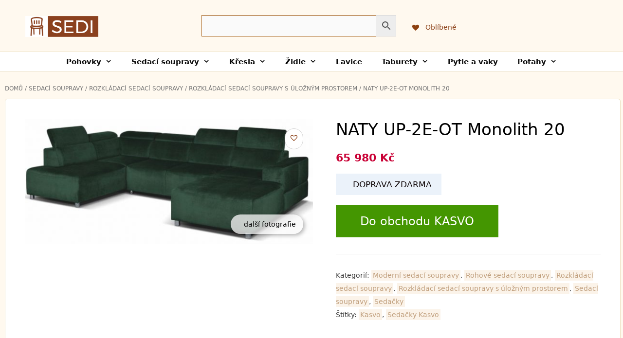

--- FILE ---
content_type: text/html; charset=UTF-8
request_url: https://sedi.cz/naty-up-2e-ot-monolith-20/
body_size: 29194
content:
<!DOCTYPE html>
<html lang="cs">
<head><meta charset="UTF-8"><script>if(navigator.userAgent.match(/MSIE|Internet Explorer/i)||navigator.userAgent.match(/Trident\/7\..*?rv:11/i)){var href=document.location.href;if(!href.match(/[?&]nowprocket/)){if(href.indexOf("?")==-1){if(href.indexOf("#")==-1){document.location.href=href+"?nowprocket=1"}else{document.location.href=href.replace("#","?nowprocket=1#")}}else{if(href.indexOf("#")==-1){document.location.href=href+"&nowprocket=1"}else{document.location.href=href.replace("#","&nowprocket=1#")}}}}</script><script>class RocketLazyLoadScripts{constructor(){this.triggerEvents=["keydown","mousedown","mousemove","touchmove","touchstart","touchend","wheel"],this.userEventHandler=this._triggerListener.bind(this),this.touchStartHandler=this._onTouchStart.bind(this),this.touchMoveHandler=this._onTouchMove.bind(this),this.touchEndHandler=this._onTouchEnd.bind(this),this.clickHandler=this._onClick.bind(this),this.interceptedClicks=[],window.addEventListener("pageshow",(e=>{this.persisted=e.persisted})),window.addEventListener("DOMContentLoaded",(()=>{this._preconnect3rdParties()})),this.delayedScripts={normal:[],async:[],defer:[]},this.allJQueries=[]}_addUserInteractionListener(e){document.hidden?e._triggerListener():(this.triggerEvents.forEach((t=>window.addEventListener(t,e.userEventHandler,{passive:!0}))),window.addEventListener("touchstart",e.touchStartHandler,{passive:!0}),window.addEventListener("mousedown",e.touchStartHandler),document.addEventListener("visibilitychange",e.userEventHandler))}_removeUserInteractionListener(){this.triggerEvents.forEach((e=>window.removeEventListener(e,this.userEventHandler,{passive:!0}))),document.removeEventListener("visibilitychange",this.userEventHandler)}_onTouchStart(e){"HTML"!==e.target.tagName&&(window.addEventListener("touchend",this.touchEndHandler),window.addEventListener("mouseup",this.touchEndHandler),window.addEventListener("touchmove",this.touchMoveHandler,{passive:!0}),window.addEventListener("mousemove",this.touchMoveHandler),e.target.addEventListener("click",this.clickHandler),this._renameDOMAttribute(e.target,"onclick","rocket-onclick"))}_onTouchMove(e){window.removeEventListener("touchend",this.touchEndHandler),window.removeEventListener("mouseup",this.touchEndHandler),window.removeEventListener("touchmove",this.touchMoveHandler,{passive:!0}),window.removeEventListener("mousemove",this.touchMoveHandler),e.target.removeEventListener("click",this.clickHandler),this._renameDOMAttribute(e.target,"rocket-onclick","onclick")}_onTouchEnd(e){window.removeEventListener("touchend",this.touchEndHandler),window.removeEventListener("mouseup",this.touchEndHandler),window.removeEventListener("touchmove",this.touchMoveHandler,{passive:!0}),window.removeEventListener("mousemove",this.touchMoveHandler)}_onClick(e){e.target.removeEventListener("click",this.clickHandler),this._renameDOMAttribute(e.target,"rocket-onclick","onclick"),this.interceptedClicks.push(e),e.preventDefault(),e.stopPropagation(),e.stopImmediatePropagation()}_replayClicks(){window.removeEventListener("touchstart",this.touchStartHandler,{passive:!0}),window.removeEventListener("mousedown",this.touchStartHandler),this.interceptedClicks.forEach((e=>{e.target.dispatchEvent(new MouseEvent("click",{view:e.view,bubbles:!0,cancelable:!0}))}))}_renameDOMAttribute(e,t,n){e.hasAttribute&&e.hasAttribute(t)&&(event.target.setAttribute(n,event.target.getAttribute(t)),event.target.removeAttribute(t))}_triggerListener(){this._removeUserInteractionListener(this),"loading"===document.readyState?document.addEventListener("DOMContentLoaded",this._loadEverythingNow.bind(this)):this._loadEverythingNow()}_preconnect3rdParties(){let e=[];document.querySelectorAll("script[type=rocketlazyloadscript]").forEach((t=>{if(t.hasAttribute("src")){const n=new URL(t.src).origin;n!==location.origin&&e.push({src:n,crossOrigin:t.crossOrigin||"module"===t.getAttribute("data-rocket-type")})}})),e=[...new Map(e.map((e=>[JSON.stringify(e),e]))).values()],this._batchInjectResourceHints(e,"preconnect")}async _loadEverythingNow(){this.lastBreath=Date.now(),this._delayEventListeners(),this._delayJQueryReady(this),this._handleDocumentWrite(),this._registerAllDelayedScripts(),this._preloadAllScripts(),await this._loadScriptsFromList(this.delayedScripts.normal),await this._loadScriptsFromList(this.delayedScripts.defer),await this._loadScriptsFromList(this.delayedScripts.async);try{await this._triggerDOMContentLoaded(),await this._triggerWindowLoad()}catch(e){}window.dispatchEvent(new Event("rocket-allScriptsLoaded")),this._replayClicks()}_registerAllDelayedScripts(){document.querySelectorAll("script[type=rocketlazyloadscript]").forEach((e=>{e.hasAttribute("src")?e.hasAttribute("async")&&!1!==e.async?this.delayedScripts.async.push(e):e.hasAttribute("defer")&&!1!==e.defer||"module"===e.getAttribute("data-rocket-type")?this.delayedScripts.defer.push(e):this.delayedScripts.normal.push(e):this.delayedScripts.normal.push(e)}))}async _transformScript(e){return await this._littleBreath(),new Promise((t=>{const n=document.createElement("script");[...e.attributes].forEach((e=>{let t=e.nodeName;"type"!==t&&("data-rocket-type"===t&&(t="type"),n.setAttribute(t,e.nodeValue))})),e.hasAttribute("src")?(n.addEventListener("load",t),n.addEventListener("error",t)):(n.text=e.text,t());try{e.parentNode.replaceChild(n,e)}catch(e){t()}}))}async _loadScriptsFromList(e){const t=e.shift();return t?(await this._transformScript(t),this._loadScriptsFromList(e)):Promise.resolve()}_preloadAllScripts(){this._batchInjectResourceHints([...this.delayedScripts.normal,...this.delayedScripts.defer,...this.delayedScripts.async],"preload")}_batchInjectResourceHints(e,t){var n=document.createDocumentFragment();e.forEach((e=>{if(e.src){const i=document.createElement("link");i.href=e.src,i.rel=t,"preconnect"!==t&&(i.as="script"),e.getAttribute&&"module"===e.getAttribute("data-rocket-type")&&(i.crossOrigin=!0),e.crossOrigin&&(i.crossOrigin=e.crossOrigin),n.appendChild(i)}})),document.head.appendChild(n)}_delayEventListeners(){let e={};function t(t,n){!function(t){function n(n){return e[t].eventsToRewrite.indexOf(n)>=0?"rocket-"+n:n}e[t]||(e[t]={originalFunctions:{add:t.addEventListener,remove:t.removeEventListener},eventsToRewrite:[]},t.addEventListener=function(){arguments[0]=n(arguments[0]),e[t].originalFunctions.add.apply(t,arguments)},t.removeEventListener=function(){arguments[0]=n(arguments[0]),e[t].originalFunctions.remove.apply(t,arguments)})}(t),e[t].eventsToRewrite.push(n)}function n(e,t){let n=e[t];Object.defineProperty(e,t,{get:()=>n||function(){},set(i){e["rocket"+t]=n=i}})}t(document,"DOMContentLoaded"),t(window,"DOMContentLoaded"),t(window,"load"),t(window,"pageshow"),t(document,"readystatechange"),n(document,"onreadystatechange"),n(window,"onload"),n(window,"onpageshow")}_delayJQueryReady(e){let t=window.jQuery;Object.defineProperty(window,"jQuery",{get:()=>t,set(n){if(n&&n.fn&&!e.allJQueries.includes(n)){n.fn.ready=n.fn.init.prototype.ready=function(t){e.domReadyFired?t.bind(document)(n):document.addEventListener("rocket-DOMContentLoaded",(()=>t.bind(document)(n)))};const t=n.fn.on;n.fn.on=n.fn.init.prototype.on=function(){if(this[0]===window){function e(e){return e.split(" ").map((e=>"load"===e||0===e.indexOf("load.")?"rocket-jquery-load":e)).join(" ")}"string"==typeof arguments[0]||arguments[0]instanceof String?arguments[0]=e(arguments[0]):"object"==typeof arguments[0]&&Object.keys(arguments[0]).forEach((t=>{delete Object.assign(arguments[0],{[e(t)]:arguments[0][t]})[t]}))}return t.apply(this,arguments),this},e.allJQueries.push(n)}t=n}})}async _triggerDOMContentLoaded(){this.domReadyFired=!0,await this._littleBreath(),document.dispatchEvent(new Event("rocket-DOMContentLoaded")),await this._littleBreath(),window.dispatchEvent(new Event("rocket-DOMContentLoaded")),await this._littleBreath(),document.dispatchEvent(new Event("rocket-readystatechange")),await this._littleBreath(),document.rocketonreadystatechange&&document.rocketonreadystatechange()}async _triggerWindowLoad(){await this._littleBreath(),window.dispatchEvent(new Event("rocket-load")),await this._littleBreath(),window.rocketonload&&window.rocketonload(),await this._littleBreath(),this.allJQueries.forEach((e=>e(window).trigger("rocket-jquery-load"))),await this._littleBreath();const e=new Event("rocket-pageshow");e.persisted=this.persisted,window.dispatchEvent(e),await this._littleBreath(),window.rocketonpageshow&&window.rocketonpageshow({persisted:this.persisted})}_handleDocumentWrite(){const e=new Map;document.write=document.writeln=function(t){const n=document.currentScript,i=document.createRange(),r=n.parentElement;let o=e.get(n);void 0===o&&(o=n.nextSibling,e.set(n,o));const s=document.createDocumentFragment();i.setStart(s,0),s.appendChild(i.createContextualFragment(t)),r.insertBefore(s,o)}}async _littleBreath(){Date.now()-this.lastBreath>45&&(await this._requestAnimFrame(),this.lastBreath=Date.now())}async _requestAnimFrame(){return document.hidden?new Promise((e=>setTimeout(e))):new Promise((e=>requestAnimationFrame(e)))}static run(){const e=new RocketLazyLoadScripts;e._addUserInteractionListener(e)}}RocketLazyLoadScripts.run();</script>
	
	<link rel="profile" href="https://gmpg.org/xfn/11">
	<meta name='robots' content='index, follow, max-image-preview:large, max-snippet:-1, max-video-preview:-1' />

	<title>Moderní rohová sedací souprava naty up-2e-ot, rozkládací s elektrickým výsuvem rozkladu. - Sedací soupravy, sedačky na SEDI.cz</title>
	<meta name="description" content="Moderní rohová sedací souprava NATY UP-2E-OT, rozkládací s elektrickým výsuvem ...- Sedací soupravy, sedačky na SEDI.cz" />
	<link rel="canonical" href="https://sedi.cz/naty-up-2e-ot-monolith-20/" />
	<meta property="og:locale" content="cs_CZ" />
	<meta property="og:type" content="article" />
	<meta property="og:title" content="Moderní rohová sedací souprava naty up-2e-ot, rozkládací s elektrickým výsuvem rozkladu. - Sedací soupravy, sedačky na SEDI.cz" />
	<meta property="og:description" content="Moderní rohová sedací souprava NATY UP-2E-OT, rozkládací s elektrickým výsuvem ...- Sedací soupravy, sedačky na SEDI.cz" />
	<meta property="og:url" content="https://sedi.cz/naty-up-2e-ot-monolith-20/" />
	<meta property="og:site_name" content="SEDI.cz" />
	<meta property="article:modified_time" content="2023-05-10T10:29:20+00:00" />
	<meta property="og:image" content="https://sedi.cz/wp-content/uploads/2021/06/unnamed-file-339.jpeg" />
	<meta property="og:image:width" content="1383" />
	<meta property="og:image:height" content="602" />
	<meta property="og:image:type" content="image/jpeg" />
	<meta name="twitter:card" content="summary_large_image" />
	<meta name="twitter:title" content="Moderní rohová sedací souprava naty up-2e-ot, rozkládací s elektrickým výsuvem rozkladu. - Sedací soupravy, sedačky na SEDI.cz" />
	<script type="application/ld+json" class="yoast-schema-graph">{"@context":"https://schema.org","@graph":[{"@type":"WebSite","@id":"https://sedi.cz/#website","url":"https://sedi.cz/","name":"SEDI.cz","description":"SEDI.cz je nákupní galerie sedacího nábytku","potentialAction":[{"@type":"SearchAction","target":{"@type":"EntryPoint","urlTemplate":"https://sedi.cz/?s={search_term_string}"},"query-input":"required name=search_term_string"}],"inLanguage":"cs"},{"@type":"ImageObject","inLanguage":"cs","@id":"https://sedi.cz/naty-up-2e-ot-monolith-20/#primaryimage","url":"https://sedi.cz/wp-content/uploads/2021/06/unnamed-file-339.jpeg","contentUrl":"https://sedi.cz/wp-content/uploads/2021/06/unnamed-file-339.jpeg","width":1383,"height":602,"caption":"Moderní rohová sedací souprava naty up-2e-ot"},{"@type":"WebPage","@id":"https://sedi.cz/naty-up-2e-ot-monolith-20/#webpage","url":"https://sedi.cz/naty-up-2e-ot-monolith-20/","name":"Moderní rohová sedací souprava naty up-2e-ot, rozkládací s elektrickým výsuvem rozkladu. - Sedací soupravy, sedačky na SEDI.cz","isPartOf":{"@id":"https://sedi.cz/#website"},"primaryImageOfPage":{"@id":"https://sedi.cz/naty-up-2e-ot-monolith-20/#primaryimage"},"datePublished":"2023-05-10T10:29:18+00:00","dateModified":"2023-05-10T10:29:20+00:00","description":"Moderní rohová sedací souprava NATY UP-2E-OT, rozkládací s elektrickým výsuvem ...- Sedací soupravy, sedačky na SEDI.cz","breadcrumb":{"@id":"https://sedi.cz/naty-up-2e-ot-monolith-20/#breadcrumb"},"inLanguage":"cs","potentialAction":[{"@type":"ReadAction","target":["https://sedi.cz/naty-up-2e-ot-monolith-20/"]}]},{"@type":"BreadcrumbList","@id":"https://sedi.cz/naty-up-2e-ot-monolith-20/#breadcrumb","itemListElement":[{"@type":"ListItem","position":1,"name":"Domů","item":"https://sedi.cz/"},{"@type":"ListItem","position":2,"name":"Produkty","item":"https://sedi.cz/shop/"},{"@type":"ListItem","position":3,"name":"NATY UP-2E-OT Monolith 20"}]}]}</script>



<link rel="alternate" type="application/rss+xml" title="SEDI.cz &raquo; RSS zdroj" href="https://sedi.cz/feed/" />
<link rel="alternate" type="application/rss+xml" title="SEDI.cz &raquo; RSS komentářů" href="https://sedi.cz/comments/feed/" />
<link rel="alternate" type="application/rss+xml" title="SEDI.cz &raquo; RSS komentářů pro NATY UP-2E-OT Monolith 20" href="https://sedi.cz/naty-up-2e-ot-monolith-20/feed/" />
<style type="text/css">
img.wp-smiley,
img.emoji {
	display: inline !important;
	border: none !important;
	box-shadow: none !important;
	height: 1em !important;
	width: 1em !important;
	margin: 0 0.07em !important;
	vertical-align: -0.1em !important;
	background: none !important;
	padding: 0 !important;
}
</style>
	<link rel='stylesheet' id='wp-block-library-css'  href='https://sedi.cz/wp-includes/css/dist/block-library/style.min.css' type='text/css' media='all' />
<link rel='stylesheet' id='wc-block-style-css'  href='https://sedi.cz/wp-content/plugins/woocommerce/packages/woocommerce-blocks/build/style.css' type='text/css' media='all' />
<style id='global-styles-inline-css' type='text/css'>
body{--wp--preset--color--black: #000000;--wp--preset--color--cyan-bluish-gray: #abb8c3;--wp--preset--color--white: #ffffff;--wp--preset--color--pale-pink: #f78da7;--wp--preset--color--vivid-red: #cf2e2e;--wp--preset--color--luminous-vivid-orange: #ff6900;--wp--preset--color--luminous-vivid-amber: #fcb900;--wp--preset--color--light-green-cyan: #7bdcb5;--wp--preset--color--vivid-green-cyan: #00d084;--wp--preset--color--pale-cyan-blue: #8ed1fc;--wp--preset--color--vivid-cyan-blue: #0693e3;--wp--preset--color--vivid-purple: #9b51e0;--wp--preset--gradient--vivid-cyan-blue-to-vivid-purple: linear-gradient(135deg,rgba(6,147,227,1) 0%,rgb(155,81,224) 100%);--wp--preset--gradient--light-green-cyan-to-vivid-green-cyan: linear-gradient(135deg,rgb(122,220,180) 0%,rgb(0,208,130) 100%);--wp--preset--gradient--luminous-vivid-amber-to-luminous-vivid-orange: linear-gradient(135deg,rgba(252,185,0,1) 0%,rgba(255,105,0,1) 100%);--wp--preset--gradient--luminous-vivid-orange-to-vivid-red: linear-gradient(135deg,rgba(255,105,0,1) 0%,rgb(207,46,46) 100%);--wp--preset--gradient--very-light-gray-to-cyan-bluish-gray: linear-gradient(135deg,rgb(238,238,238) 0%,rgb(169,184,195) 100%);--wp--preset--gradient--cool-to-warm-spectrum: linear-gradient(135deg,rgb(74,234,220) 0%,rgb(151,120,209) 20%,rgb(207,42,186) 40%,rgb(238,44,130) 60%,rgb(251,105,98) 80%,rgb(254,248,76) 100%);--wp--preset--gradient--blush-light-purple: linear-gradient(135deg,rgb(255,206,236) 0%,rgb(152,150,240) 100%);--wp--preset--gradient--blush-bordeaux: linear-gradient(135deg,rgb(254,205,165) 0%,rgb(254,45,45) 50%,rgb(107,0,62) 100%);--wp--preset--gradient--luminous-dusk: linear-gradient(135deg,rgb(255,203,112) 0%,rgb(199,81,192) 50%,rgb(65,88,208) 100%);--wp--preset--gradient--pale-ocean: linear-gradient(135deg,rgb(255,245,203) 0%,rgb(182,227,212) 50%,rgb(51,167,181) 100%);--wp--preset--gradient--electric-grass: linear-gradient(135deg,rgb(202,248,128) 0%,rgb(113,206,126) 100%);--wp--preset--gradient--midnight: linear-gradient(135deg,rgb(2,3,129) 0%,rgb(40,116,252) 100%);--wp--preset--duotone--dark-grayscale: url('#wp-duotone-dark-grayscale');--wp--preset--duotone--grayscale: url('#wp-duotone-grayscale');--wp--preset--duotone--purple-yellow: url('#wp-duotone-purple-yellow');--wp--preset--duotone--blue-red: url('#wp-duotone-blue-red');--wp--preset--duotone--midnight: url('#wp-duotone-midnight');--wp--preset--duotone--magenta-yellow: url('#wp-duotone-magenta-yellow');--wp--preset--duotone--purple-green: url('#wp-duotone-purple-green');--wp--preset--duotone--blue-orange: url('#wp-duotone-blue-orange');--wp--preset--font-size--small: 13px;--wp--preset--font-size--medium: 20px;--wp--preset--font-size--large: 36px;--wp--preset--font-size--x-large: 42px;}.has-black-color{color: var(--wp--preset--color--black) !important;}.has-cyan-bluish-gray-color{color: var(--wp--preset--color--cyan-bluish-gray) !important;}.has-white-color{color: var(--wp--preset--color--white) !important;}.has-pale-pink-color{color: var(--wp--preset--color--pale-pink) !important;}.has-vivid-red-color{color: var(--wp--preset--color--vivid-red) !important;}.has-luminous-vivid-orange-color{color: var(--wp--preset--color--luminous-vivid-orange) !important;}.has-luminous-vivid-amber-color{color: var(--wp--preset--color--luminous-vivid-amber) !important;}.has-light-green-cyan-color{color: var(--wp--preset--color--light-green-cyan) !important;}.has-vivid-green-cyan-color{color: var(--wp--preset--color--vivid-green-cyan) !important;}.has-pale-cyan-blue-color{color: var(--wp--preset--color--pale-cyan-blue) !important;}.has-vivid-cyan-blue-color{color: var(--wp--preset--color--vivid-cyan-blue) !important;}.has-vivid-purple-color{color: var(--wp--preset--color--vivid-purple) !important;}.has-black-background-color{background-color: var(--wp--preset--color--black) !important;}.has-cyan-bluish-gray-background-color{background-color: var(--wp--preset--color--cyan-bluish-gray) !important;}.has-white-background-color{background-color: var(--wp--preset--color--white) !important;}.has-pale-pink-background-color{background-color: var(--wp--preset--color--pale-pink) !important;}.has-vivid-red-background-color{background-color: var(--wp--preset--color--vivid-red) !important;}.has-luminous-vivid-orange-background-color{background-color: var(--wp--preset--color--luminous-vivid-orange) !important;}.has-luminous-vivid-amber-background-color{background-color: var(--wp--preset--color--luminous-vivid-amber) !important;}.has-light-green-cyan-background-color{background-color: var(--wp--preset--color--light-green-cyan) !important;}.has-vivid-green-cyan-background-color{background-color: var(--wp--preset--color--vivid-green-cyan) !important;}.has-pale-cyan-blue-background-color{background-color: var(--wp--preset--color--pale-cyan-blue) !important;}.has-vivid-cyan-blue-background-color{background-color: var(--wp--preset--color--vivid-cyan-blue) !important;}.has-vivid-purple-background-color{background-color: var(--wp--preset--color--vivid-purple) !important;}.has-black-border-color{border-color: var(--wp--preset--color--black) !important;}.has-cyan-bluish-gray-border-color{border-color: var(--wp--preset--color--cyan-bluish-gray) !important;}.has-white-border-color{border-color: var(--wp--preset--color--white) !important;}.has-pale-pink-border-color{border-color: var(--wp--preset--color--pale-pink) !important;}.has-vivid-red-border-color{border-color: var(--wp--preset--color--vivid-red) !important;}.has-luminous-vivid-orange-border-color{border-color: var(--wp--preset--color--luminous-vivid-orange) !important;}.has-luminous-vivid-amber-border-color{border-color: var(--wp--preset--color--luminous-vivid-amber) !important;}.has-light-green-cyan-border-color{border-color: var(--wp--preset--color--light-green-cyan) !important;}.has-vivid-green-cyan-border-color{border-color: var(--wp--preset--color--vivid-green-cyan) !important;}.has-pale-cyan-blue-border-color{border-color: var(--wp--preset--color--pale-cyan-blue) !important;}.has-vivid-cyan-blue-border-color{border-color: var(--wp--preset--color--vivid-cyan-blue) !important;}.has-vivid-purple-border-color{border-color: var(--wp--preset--color--vivid-purple) !important;}.has-vivid-cyan-blue-to-vivid-purple-gradient-background{background: var(--wp--preset--gradient--vivid-cyan-blue-to-vivid-purple) !important;}.has-light-green-cyan-to-vivid-green-cyan-gradient-background{background: var(--wp--preset--gradient--light-green-cyan-to-vivid-green-cyan) !important;}.has-luminous-vivid-amber-to-luminous-vivid-orange-gradient-background{background: var(--wp--preset--gradient--luminous-vivid-amber-to-luminous-vivid-orange) !important;}.has-luminous-vivid-orange-to-vivid-red-gradient-background{background: var(--wp--preset--gradient--luminous-vivid-orange-to-vivid-red) !important;}.has-very-light-gray-to-cyan-bluish-gray-gradient-background{background: var(--wp--preset--gradient--very-light-gray-to-cyan-bluish-gray) !important;}.has-cool-to-warm-spectrum-gradient-background{background: var(--wp--preset--gradient--cool-to-warm-spectrum) !important;}.has-blush-light-purple-gradient-background{background: var(--wp--preset--gradient--blush-light-purple) !important;}.has-blush-bordeaux-gradient-background{background: var(--wp--preset--gradient--blush-bordeaux) !important;}.has-luminous-dusk-gradient-background{background: var(--wp--preset--gradient--luminous-dusk) !important;}.has-pale-ocean-gradient-background{background: var(--wp--preset--gradient--pale-ocean) !important;}.has-electric-grass-gradient-background{background: var(--wp--preset--gradient--electric-grass) !important;}.has-midnight-gradient-background{background: var(--wp--preset--gradient--midnight) !important;}.has-small-font-size{font-size: var(--wp--preset--font-size--small) !important;}.has-medium-font-size{font-size: var(--wp--preset--font-size--medium) !important;}.has-large-font-size{font-size: var(--wp--preset--font-size--large) !important;}.has-x-large-font-size{font-size: var(--wp--preset--font-size--x-large) !important;}
</style>
<link rel='stylesheet' id='photoswipe-css'  href='https://sedi.cz/wp-content/plugins/woocommerce/assets/css/photoswipe/photoswipe.min.css' type='text/css' media='all' />
<link rel='stylesheet' id='photoswipe-default-skin-css'  href='https://sedi.cz/wp-content/plugins/woocommerce/assets/css/photoswipe/default-skin/default-skin.min.css' type='text/css' media='all' />
<link rel='stylesheet' id='woocommerce-layout-css'  href='https://sedi.cz/wp-content/plugins/woocommerce/assets/css/woocommerce-layout.css' type='text/css' media='all' />
<link rel='stylesheet' id='woocommerce-smallscreen-css'  href='https://sedi.cz/wp-content/plugins/woocommerce/assets/css/woocommerce-smallscreen.css' type='text/css' media='only screen and (max-width: 768px)' />
<link rel='stylesheet' id='woocommerce-general-css'  href='https://sedi.cz/wp-content/plugins/woocommerce/assets/css/woocommerce.css' type='text/css' media='all' />
<style id='woocommerce-inline-inline-css' type='text/css'>
.woocommerce form .form-row .required { visibility: visible; }
</style>
<link rel='stylesheet' id='wp-show-posts-css'  href='https://sedi.cz/wp-content/plugins/wp-show-posts/css/wp-show-posts-min.css' type='text/css' media='all' />
<link rel='stylesheet' id='aws-style-css'  href='https://sedi.cz/wp-content/plugins/advanced-woo-search/assets/css/common.css' type='text/css' media='all' />
<link rel='preload' as='font' type='font/woff2' crossorigin='anonymous' id='tinvwl-webfont-font-css'  href='https://sedi.cz/wp-content/plugins/ti-woocommerce-wishlist/assets/fonts/tinvwl-webfont.woff2'  media='all' />
<link rel='stylesheet' id='tinvwl-webfont-css'  href='https://sedi.cz/wp-content/plugins/ti-woocommerce-wishlist/assets/css/webfont.min.css' type='text/css' media='all' />
<link rel='stylesheet' id='tinvwl-css'  href='https://sedi.cz/wp-content/plugins/ti-woocommerce-wishlist/assets/css/public.min.css' type='text/css' media='all' />
<link rel='stylesheet' id='tinvwl-theme-css'  href='https://sedi.cz/wp-content/plugins/ti-woocommerce-wishlist/assets/css/theme.min.css' type='text/css' media='all' />
<style id='tinvwl-theme-inline-css' type='text/css'>
.tinv-wishlist .tinv-header h2 {color:#8c4118;font-size:20px;} .tinv-wishlist {color:#1a1a1a;} .tinv-wishlist, .tinv-wishlist input, .tinv-wishlist select, .tinv-wishlist textarea, .tinv-wishlist button, .tinv-wishlist input[type="button"], .tinv-wishlist input[type="reset"], .tinv-wishlist input[type="submit"] {font-family:inherit;} .tinv-wishlist a:not(.button):not(.social) {color:#8c4118;text-decoration:underline;font-family:inherit;} .tinv-wishlist a:not(.button):not(.social):active, .tinv-wishlist a:not(.button):not(.social):focus, .tinv-wishlist a:not(.button):not(.social):hover {color:#db000e;} .tinv-wishlist input[type="text"], .tinv-wishlist input[type="email"], .tinv-wishlist input[type="url"], .tinv-wishlist input[type="password"], .tinv-wishlist input[type="search"], .tinv-wishlist input[type="tel"], .tinv-wishlist input[type="number"], .tinv-wishlist textarea, .tinv-wishlist select, .tinv-wishlist .product-quantity input[type="text"].qty {background-color:#f7f7f7;border-color:#d1d1d1;border-radius:2px;color:#686868;font-family:inherit;} .tinv-wishlist select {font-size:12px;} .woocommerce div.product form.cart .tinvwl_add_to_wishlist_button.tinvwl-button {background-color:#ebe9eb;border-radius:20px;} .woocommerce div.product form.cart .tinvwl_add_to_wishlist_button.tinvwl-button:hover, .woocommerce div.product form.cart .tinvwl_add_to_wishlist_button.tinvwl-button.icon-white:hover:before, .woocommerce div.product form.cart .tinvwl_add_to_wishlist_button.tinvwl-button.icon-black:hover:before {background-color:#dad8da;color:#686868;} .woocommerce div.product form.cart .tinvwl_add_to_wishlist_button.tinvwl-button, .woocommerce div.product form.cart .tinvwl_add_to_wishlist_button.tinvwl-button.icon-white:before, .woocommerce div.product form.cart .tinvwl_add_to_wishlist_button.tinvwl-button.icon-black:before {color:#515151;} .woocommerce div.product form.cart .tinvwl_add_to_wishlist_button, .woocommerce div.product form.cart .tinvwl_add_to_wishlist_button.icon-white:before, .woocommerce div.product form.cart .tinvwl_add_to_wishlist_button.icon-black:before {color:#af7500;} .woocommerce div.product form.cart .tinvwl_add_to_wishlist_button:hover, .woocommerce div.product form.cart .tinvwl_add_to_wishlist_button.icon-white:hover:before, .woocommerce div.product form.cart .tinvwl_add_to_wishlist_button.icon-black:hover:before {color:#686868;} .woocommerce div.product form.cart .tinvwl_add_to_wishlist_button {font-family:inherit;font-size:18px;} .woocommerce div.product form.cart .tinvwl_add_to_wishlist_button.icon-black:before, .woocommerce div.product form.cart .tinvwl_add_to_wishlist_button.icon-white:before {font-size:18px;} .woocommerce ul.products li.product .tinvwl_add_to_wishlist_button.tinvwl-button, .woocommerce ul.products li.product .tinvwl_add_to_wishlist_button.tinvwl-button.icon-white:before, .woocommerce ul.products li.product .tinvwl_add_to_wishlist_button.tinvwl-button.icon-black:before {background-color:#ebe9eb;color:#515151;} .woocommerce ul.products li.product .tinvwl_add_to_wishlist_button.tinvwl-button:hover, .woocommerce ul.products li.product .tinvwl_add_to_wishlist_button.tinvwl-button.icon-white:hover:before, .woocommerce ul.products li.product .tinvwl_add_to_wishlist_button.tinvwl-button.icon-black:hover:before {background-color:#dad8da;color:#515151;} .woocommerce ul.products li.product .tinvwl_add_to_wishlist_button, .woocommerce ul.products li.product .tinvwl_add_to_wishlist_button.icon-white:before, .woocommerce ul.products li.product .tinvwl_add_to_wishlist_button.icon-black:before {color:#eacb7c;font-size:16px;} .woocommerce ul.products li.product .tinvwl_add_to_wishlist_button:hover, .woocommerce ul.products li.product .tinvwl_add_to_wishlist_button.icon-white:hover:before, .woocommerce ul.products li.product .tinvwl_add_to_wishlist_button.icon-black:hover:before {color:#ff0000;} .woocommerce ul.products li.product .tinvwl_add_to_wishlist_button.tinvwl-button {font-family:inherit;border-radius:3px;} .woocommerce ul.products li.product .tinvwl_add_to_wishlist_button.icon-white:before, .woocommerce ul.products li.product .tinvwl_add_to_wishlist_button.icon-black:before {font-size:16px;} .woocommerce.tinv-wishlist #respond input#submit, .woocommerce.tinv-wishlist a.button, .woocommerce.tinv-wishlist button.button, .woocommerce.tinv-wishlist input.button {background-color:#ebe9eb;color:#515151;font-family:inherit;font-size:14px;border-radius:3px;} .woocommerce.tinv-wishlist #respond input#submit:hover, .woocommerce.tinv-wishlist a.button:hover, .woocommerce.tinv-wishlist button.button:hover, .woocommerce.tinv-wishlist input.button:hover {background-color:#dad8da;color:#515151;} .woocommerce.tinv-wishlist #respond input#submit.alt, .woocommerce.tinv-wishlist a.button.alt, .woocommerce.tinv-wishlist button.button.alt, .woocommerce.tinv-wishlist input.button.alt {background-color:#db2330;color:#ffffff;font-family:inherit;font-size:15px;border-radius:0px;} .woocommerce.tinv-wishlist #respond input#submit.alt:hover, .woocommerce.tinv-wishlist a.button.alt:hover, .woocommerce.tinv-wishlist button.button.alt:hover, .woocommerce.tinv-wishlist input.button.alt:hover {background-color:#db3b45;color:#ffffff;} .tinv-wishlist table, .tinv-wishlist table td {background-color:#ffffff;} .tinv-wishlist table, .tinv-wishlist table td, .tinv-wishlist table th {border-color:#d1d1d1;} .tinv-wishlist table th {background-color:#ffffff;color:#1a1a1a;font-family:inherit;font-size:14px;} .tinv-wishlist table td {color:#686868;font-family:inherit;font-size:14px;} .tinv-wishlist td.product-price {color:#202020;font-family:inherit;font-size:16px;} .tinv-wishlist td.product-price ins span.amount {color:#0f0f0f;background-color:#fffbcc;} .tinv-wishlist .social-buttons li a {background-color:#ebf2fa;font-size:20px;} .tinv-wishlist .social-buttons li a:hover {background-color:#ebf2fa;} .tinv-wishlist .social-buttons li a.white, .tinv-wishlist .social-buttons li a.dark {color:#000000;} .tinv-wishlist .social-buttons li a.white:hover, .tinv-wishlist .social-buttons li a.dark:hover {color:#686868;} .tinv-wishlist .tinv-modal .tinv-modal-inner {background-color:#ffffff;color:#1a1a1a;font-size:15px;} .tinv-wishlist .tinv-modal .tinv-modal-inner,.tinv-wishlist .tinv-modal .tinv-modal-inner select {font-family:inherit;} .tinv-wishlist .tinv-modal .tinv-close-modal, .tinv-wishlist .tinv-modal button.button {background-color:#ebdfc1;color:#0f0f0f;} .tinv-wishlist .tinv-modal .tinv-close-modal:hover, .tinv-wishlist .tinv-modal button.button:hover {background-color:#ead49a;color:#ffffff;}
</style>
<link rel='stylesheet' id='generate-style-grid-css'  href='https://sedi.cz/wp-content/themes/generatepress/css/unsemantic-grid.min.css' type='text/css' media='all' />
<link rel='stylesheet' id='generate-style-css'  href='https://sedi.cz/wp-content/themes/generatepress/style.min.css' type='text/css' media='all' />
<style id='generate-style-inline-css' type='text/css'>
.entry-header .entry-meta {display:none;}
body{background-color:#fff9ef;color:#3a3a3a;}a, a:visited{color:#0a0000;}a:hover, a:focus, a:active{color:#000000;}body .grid-container{max-width:1300px;}.wp-block-group__inner-container{max-width:1300px;margin-left:auto;margin-right:auto;}body, button, input, select, textarea{font-family:-apple-system, system-ui, BlinkMacSystemFont, "Segoe UI", Helvetica, Arial, sans-serif, "Apple Color Emoji", "Segoe UI Emoji", "Segoe UI Symbol";}.entry-content > [class*="wp-block-"]:not(:last-child){margin-bottom:1.5em;}.main-navigation a, .menu-toggle{font-weight:bold;}.main-navigation .main-nav ul ul li a{font-size:14px;}h1{font-weight:500;font-size:35px;}h2{font-size:23px;}@media (max-width:768px){.main-title{font-size:30px;}h1{font-size:30px;}h2{font-size:25px;}}.top-bar{background-color:#636363;color:#ffffff;}.top-bar a,.top-bar a:visited{color:#ffffff;}.top-bar a:hover{color:#303030;}.site-header{color:#3a3a3a;}.site-header a,.site-header a:visited{color:#3a3a3a;}.main-title a,.main-title a:hover,.main-title a:visited{color:#222222;}.site-description{color:#757575;}.main-navigation,.main-navigation ul ul{background-color:#ffffff;}.main-navigation .main-nav ul li a,.menu-toggle{color:#0a0a0a;}.main-navigation .main-nav ul li:hover > a,.main-navigation .main-nav ul li:focus > a, .main-navigation .main-nav ul li.sfHover > a{color:#777777;}button.menu-toggle:hover,button.menu-toggle:focus,.main-navigation .mobile-bar-items a,.main-navigation .mobile-bar-items a:hover,.main-navigation .mobile-bar-items a:focus{color:#0a0a0a;}.navigation-search input[type="search"],.navigation-search input[type="search"]:active, .navigation-search input[type="search"]:focus, .main-navigation .main-nav ul li.search-item.active > a{color:#777777;}.main-navigation ul ul{background-color:#f2f2f2;}.main-navigation .main-nav ul ul li a{color:#3f3f3f;}.main-navigation .main-nav ul ul li:hover > a,.main-navigation .main-nav ul ul li:focus > a,.main-navigation .main-nav ul ul li.sfHover > a{color:#ffffff;background-color:#4f4f4f;}.main-navigation .main-nav ul ul li[class*="current-menu-"] > a{color:#ffffff;background-color:#4f4f4f;}.main-navigation .main-nav ul ul li[class*="current-menu-"] > a:hover,.main-navigation .main-nav ul ul li[class*="current-menu-"].sfHover > a{color:#ffffff;background-color:#4f4f4f;}.entry-meta{color:#595959;}.entry-meta a,.entry-meta a:visited{color:#595959;}.entry-meta a:hover{color:#1e73be;}.sidebar .widget{background-color:#ffffff;}.sidebar .widget .widget-title{color:#000000;}.footer-widgets{background-color:#ffffff;}.footer-widgets .widget-title{color:#000000;}.site-info{color:#8c4118;}.site-info a,.site-info a:visited{color:#0a0a0a;}.site-info a:hover{color:#606060;}.footer-bar .widget_nav_menu .current-menu-item a{color:#606060;}input[type="text"],input[type="email"],input[type="url"],input[type="password"],input[type="search"],input[type="tel"],input[type="number"],textarea,select{color:#666666;background-color:#fafafa;border-color:#cccccc;}input[type="text"]:focus,input[type="email"]:focus,input[type="url"]:focus,input[type="password"]:focus,input[type="search"]:focus,input[type="tel"]:focus,input[type="number"]:focus,textarea:focus,select:focus{color:#666666;background-color:#ffffff;border-color:#bfbfbf;}button,html input[type="button"],input[type="reset"],input[type="submit"],a.button,a.button:visited,a.wp-block-button__link:not(.has-background){color:#ffffff;background-color:#666666;}button:hover,html input[type="button"]:hover,input[type="reset"]:hover,input[type="submit"]:hover,a.button:hover,button:focus,html input[type="button"]:focus,input[type="reset"]:focus,input[type="submit"]:focus,a.button:focus,a.wp-block-button__link:not(.has-background):active,a.wp-block-button__link:not(.has-background):focus,a.wp-block-button__link:not(.has-background):hover{color:#ffffff;background-color:#3f3f3f;}.generate-back-to-top,.generate-back-to-top:visited{background-color:rgba( 0,0,0,0.4 );color:#ffffff;}.generate-back-to-top:hover,.generate-back-to-top:focus{background-color:rgba( 0,0,0,0.6 );color:#ffffff;}.inside-header{padding:25px 40px 30px 40px;}.separate-containers .inside-article, .separate-containers .comments-area, .separate-containers .page-header, .separate-containers .paging-navigation, .one-container .site-content, .inside-page-header, .wp-block-group__inner-container{padding:25px 5px 40px 10px;}.entry-content .alignwide, body:not(.no-sidebar) .entry-content .alignfull{margin-left:-10px;width:calc(100% + 15px);max-width:calc(100% + 15px);}.one-container.right-sidebar .site-main,.one-container.both-right .site-main{margin-right:5px;}.one-container.left-sidebar .site-main,.one-container.both-left .site-main{margin-left:10px;}.one-container.both-sidebars .site-main{margin:0px 5px 0px 10px;}.separate-containers .widget, .separate-containers .site-main > *, .separate-containers .page-header, .widget-area .main-navigation{margin-bottom:0px;}.separate-containers .site-main{margin:0px;}.both-right.separate-containers .inside-left-sidebar{margin-right:0px;}.both-right.separate-containers .inside-right-sidebar{margin-left:0px;}.both-left.separate-containers .inside-left-sidebar{margin-right:0px;}.both-left.separate-containers .inside-right-sidebar{margin-left:0px;}.separate-containers .page-header-image, .separate-containers .page-header-contained, .separate-containers .page-header-image-single, .separate-containers .page-header-content-single{margin-top:0px;}.separate-containers .inside-right-sidebar, .separate-containers .inside-left-sidebar{margin-top:0px;margin-bottom:0px;}.main-navigation .main-nav ul li a,.menu-toggle,.main-navigation .mobile-bar-items a{line-height:40px;}.navigation-search input{height:40px;}.rtl .menu-item-has-children .dropdown-menu-toggle{padding-left:20px;}.rtl .main-navigation .main-nav ul li.menu-item-has-children > a{padding-right:20px;}@media (max-width:768px){.separate-containers .inside-article, .separate-containers .comments-area, .separate-containers .page-header, .separate-containers .paging-navigation, .one-container .site-content, .inside-page-header, .wp-block-group__inner-container{padding:30px;}.entry-content .alignwide, body:not(.no-sidebar) .entry-content .alignfull{margin-left:-30px;width:calc(100% + 60px);max-width:calc(100% + 60px);}}/* End cached CSS */@media (max-width: 768px){.main-navigation .menu-toggle,.main-navigation .mobile-bar-items,.sidebar-nav-mobile:not(#sticky-placeholder){display:block;}.main-navigation ul,.gen-sidebar-nav{display:none;}[class*="nav-float-"] .site-header .inside-header > *{float:none;clear:both;}}@font-face {font-family: "GeneratePress";src:  url("https://sedi.cz/wp-content/themes/generatepress/fonts/generatepress.eot");src:  url("https://sedi.cz/wp-content/themes/generatepress/fonts/generatepress.eot#iefix") format("embedded-opentype"),  url("https://sedi.cz/wp-content/themes/generatepress/fonts/generatepress.woff2") format("woff2"),  url("https://sedi.cz/wp-content/themes/generatepress/fonts/generatepress.woff") format("woff"),  url("https://sedi.cz/wp-content/themes/generatepress/fonts/generatepress.ttf") format("truetype"),  url("https://sedi.cz/wp-content/themes/generatepress/fonts/generatepress.svg#GeneratePress") format("svg");font-weight: normal;font-style: normal;}.main-navigation .slideout-toggle a:before,.slide-opened .slideout-overlay .slideout-exit:before {font-family: GeneratePress;}.slideout-navigation .dropdown-menu-toggle:before {content: "\f107" !important;}.slideout-navigation .sfHover > a .dropdown-menu-toggle:before {content: "\f106" !important;}
.navigation-branding .main-title{font-weight:bold;text-transform:none;font-size:45px;}@media (max-width: 768px){.navigation-branding .main-title{font-size:30px;}}
.post-image, .page-content, .entry-content, .entry-summary, footer.entry-meta{margin-top:1.5em;}.post-image-above-header .inside-article div.featured-image, .post-image-above-header .inside-article div.post-image{margin-bottom:1.5em;}
</style>
<link rel='stylesheet' id='generate-mobile-style-css'  href='https://sedi.cz/wp-content/themes/generatepress/css/mobile.min.css' type='text/css' media='all' />
<link rel='stylesheet' id='generate-blog-css'  href='https://sedi.cz/wp-content/plugins/gp-premium/blog/functions/css/style-min.css' type='text/css' media='all' />
<link rel='stylesheet' id='lgc-unsemantic-grid-responsive-tablet-css'  href='https://sedi.cz/wp-content/plugins/lightweight-grid-columns/css/unsemantic-grid-responsive-tablet.css' type='text/css' media='all' />
<link rel='stylesheet' id='generate-woocommerce-css'  href='https://sedi.cz/wp-content/plugins/gp-premium/woocommerce/functions/css/woocommerce.min.css' type='text/css' media='all' />
<style id='generate-woocommerce-inline-css' type='text/css'>
.woocommerce ul.products li.product .woocommerce-LoopProduct-link{color:#5b5b5b;}.woocommerce ul.products li.product .woocommerce-LoopProduct-link h2, .woocommerce ul.products li.product .woocommerce-loop-category__title{font-weight:normal;text-transform:none;font-size:16px;}.woocommerce .up-sells ul.products li.product .woocommerce-LoopProduct-link h2, .woocommerce .cross-sells ul.products li.product .woocommerce-LoopProduct-link h2, .woocommerce .related ul.products li.product .woocommerce-LoopProduct-link h2{font-size:20px;}.woocommerce #respond input#submit, .woocommerce a.button, .woocommerce button.button, .woocommerce input.button{color:#ffffff;background-color:#666666;font-weight:normal;text-transform:none;}.woocommerce #respond input#submit:hover, .woocommerce a.button:hover, .woocommerce button.button:hover, .woocommerce input.button:hover{color:#ffffff;background-color:#3f3f3f;}.woocommerce #respond input#submit.alt, .woocommerce a.button.alt, .woocommerce button.button.alt, .woocommerce input.button.alt, .woocommerce #respond input#submit.alt.disabled, .woocommerce #respond input#submit.alt.disabled:hover, .woocommerce #respond input#submit.alt:disabled, .woocommerce #respond input#submit.alt:disabled:hover, .woocommerce #respond input#submit.alt:disabled[disabled], .woocommerce #respond input#submit.alt:disabled[disabled]:hover, .woocommerce a.button.alt.disabled, .woocommerce a.button.alt.disabled:hover, .woocommerce a.button.alt:disabled, .woocommerce a.button.alt:disabled:hover, .woocommerce a.button.alt:disabled[disabled], .woocommerce a.button.alt:disabled[disabled]:hover, .woocommerce button.button.alt.disabled, .woocommerce button.button.alt.disabled:hover, .woocommerce button.button.alt:disabled, .woocommerce button.button.alt:disabled:hover, .woocommerce button.button.alt:disabled[disabled], .woocommerce button.button.alt:disabled[disabled]:hover, .woocommerce input.button.alt.disabled, .woocommerce input.button.alt.disabled:hover, .woocommerce input.button.alt:disabled, .woocommerce input.button.alt:disabled:hover, .woocommerce input.button.alt:disabled[disabled], .woocommerce input.button.alt:disabled[disabled]:hover{color:#ffffff;background-color:#449601;}.woocommerce #respond input#submit.alt:hover, .woocommerce a.button.alt:hover, .woocommerce button.button.alt:hover, .woocommerce input.button.alt:hover{color:#ffffff;background-color:#4ba501;}.woocommerce .star-rating span:before, .woocommerce p.stars:hover a::before{color:#ffa200;}.woocommerce span.onsale{background-color:#ed1070;color:#ffffff;}.woocommerce ul.products li.product .price, .woocommerce div.product p.price{color:#c90035;}.woocommerce div.product .woocommerce-tabs ul.tabs li a{color:#ffffff;}.woocommerce div.product .woocommerce-tabs ul.tabs li a:hover, .woocommerce div.product .woocommerce-tabs ul.tabs li.active a{color:#ffffff;}.woocommerce-message{background-color:#ffffff;color:#057200;}div.woocommerce-message a.button, div.woocommerce-message a.button:focus, div.woocommerce-message a.button:hover, div.woocommerce-message a, div.woocommerce-message a:focus, div.woocommerce-message a:hover{color:#057200;}.woocommerce-info{background-color:#ffffff;color:#adadad;}div.woocommerce-info a.button, div.woocommerce-info a.button:focus, div.woocommerce-info a.button:hover, div.woocommerce-info a, div.woocommerce-info a:focus, div.woocommerce-info a:hover{color:#adadad;}.woocommerce-error{background-color:#e8626d;color:#ffffff;}div.woocommerce-error a.button, div.woocommerce-error a.button:focus, div.woocommerce-error a.button:hover, div.woocommerce-error a, div.woocommerce-error a:focus, div.woocommerce-error a:hover{color:#ffffff;}.woocommerce-product-details__short-description{color:#3a3a3a;}#wc-mini-cart{background-color:#ffffff;color:#000000;}#wc-mini-cart a:not(.button), #wc-mini-cart a.remove{color:#000000;}#wc-mini-cart .button{color:#ffffff;}#wc-mini-cart .button:hover, #wc-mini-cart .button:focus, #wc-mini-cart .button:active{color:#ffffff;}.woocommerce #content div.product div.images, .woocommerce div.product div.images, .woocommerce-page #content div.product div.images, .woocommerce-page div.product div.images{width:50%;}.woocommerce.widget_shopping_cart .woocommerce-mini-cart__buttons a{font-family:inherit;}.add-to-cart-panel{background-color:#ffffff;color:#000000;}.add-to-cart-panel a:not(.button){color:#000000;}.woocommerce .widget_price_filter .price_slider_wrapper .ui-widget-content{background-color:#dddddd;}.woocommerce .widget_price_filter .ui-slider .ui-slider-range, .woocommerce .widget_price_filter .ui-slider .ui-slider-handle{background-color:#666666;}.wc-columns-container .products, .woocommerce .related ul.products, .woocommerce .up-sells ul.products{grid-gap:50px;}@media (min-width: 769px) and (max-width: 1024px){.woocommerce .wc-columns-container.wc-tablet-columns-2 .products{-ms-grid-columns:(1fr)[2];grid-template-columns:repeat(2, 1fr);}.wc-related-upsell-tablet-columns-2 .related ul.products, .wc-related-upsell-tablet-columns-2 .up-sells ul.products{-ms-grid-columns:(1fr)[2];grid-template-columns:repeat(2, 1fr);}}@media (max-width:768px){.add-to-cart-panel .continue-shopping{background-color:#ffffff;}}@media (max-width: 768px){.mobile-bar-items + .menu-toggle{text-align:left;}nav.toggled .main-nav li.wc-menu-item{display:none !important;}body.nav-search-enabled .wc-menu-cart-activated:not(#mobile-header) .mobile-bar-items{float:right;position:relative;}.nav-search-enabled .wc-menu-cart-activated:not(#mobile-header) .menu-toggle{float:left;width:auto;}.mobile-bar-items.wc-mobile-cart-items{z-index:1;}}
</style>
<link rel='stylesheet' id='generate-woocommerce-mobile-css'  href='https://sedi.cz/wp-content/plugins/gp-premium/woocommerce/functions/css/woocommerce-mobile.min.css' type='text/css' media='(max-width:768px)' />
<link rel='stylesheet' id='gp-premium-icons-css'  href='https://sedi.cz/wp-content/plugins/gp-premium/general/icons/icons.min.css' type='text/css' media='all' />
<script type="rocketlazyloadscript" data-rocket-type='text/javascript' src='https://sedi.cz/wp-includes/js/jquery/jquery.min.js' id='jquery-core-js'></script>
<script type="rocketlazyloadscript" data-rocket-type='text/javascript' src='https://sedi.cz/wp-includes/js/jquery/jquery-migrate.min.js' id='jquery-migrate-js' defer></script>
<script type="rocketlazyloadscript" data-rocket-type='text/javascript' src='https://sedi.cz/wp-content/plugins/sticky-menu-or-anything-on-scroll/assets/js/jq-sticky-anything.min.js' id='stickyAnythingLib-js' defer></script>
<link rel="https://api.w.org/" href="https://sedi.cz/wp-json/" /><link rel="alternate" type="application/json" href="https://sedi.cz/wp-json/wp/v2/product/94270" /><link rel="EditURI" type="application/rsd+xml" title="RSD" href="https://sedi.cz/xmlrpc.php?rsd" />
<link rel="wlwmanifest" type="application/wlwmanifest+xml" href="https://sedi.cz/wp-includes/wlwmanifest.xml" /> 

<link rel='shortlink' href='https://sedi.cz/?p=94270' />
<link rel="alternate" type="application/json+oembed" href="https://sedi.cz/wp-json/oembed/1.0/embed?url=https%3A%2F%2Fsedi.cz%2Fnaty-up-2e-ot-monolith-20%2F" />
<link rel="alternate" type="text/xml+oembed" href="https://sedi.cz/wp-json/oembed/1.0/embed?url=https%3A%2F%2Fsedi.cz%2Fnaty-up-2e-ot-monolith-20%2F&#038;format=xml" />
<style type="text/css">.eafl-disclaimer-small { font-size: 0.8em; }
.eafl-disclaimer-smaller { font-size: 0.6em; }</style>		<!--[if lt IE 9]>
			<link rel="stylesheet" href="https://sedi.cz/wp-content/plugins/lightweight-grid-columns/css/ie.min.css" />
		<![endif]-->
	<style type="text/css" id="simple-css-output">/*akce *//*akce */div.akcetop table, th, td { border:none; }div.akcetop a { color:black; }td img.akce_logo_male{ display: block; margin-left: auto; margin-right: auto;}div.akcetop{ background-color:#ffef29; -webkit-box-shadow: 1px 2px 10px -4px rgba(0,0,0,0.59); box-shadow: 1px 2px 10px -4px rgba(0,0,0,0.59); /* border: 2px dashed #8b401d; */ /* margin-top:8px;*/ display: block; /* padding: 5px 5px 5px 100px; *//* line-height: 50px; *//* min-height: 50px; */ position: relative; font-weight: 400; font-size: 17px; -webkit-border-radius: 3px; border-radius: 3px;}span.akcetop_cta { background-color:#44c767; border-radius:28px; border:1px solid #18ab29; display:inline-block; cursor:pointer; color:#ffffff; font-family:Arial; font-size:15px; font-weight:bold; padding:9px 17px; text-decoration:none; padding-left:10px; }div.akcetop :hover{ color: black; }span.top { font-weight:700; padding-right:15px; background:yellow;}span.red { color:red; font-weight:700;}.podtrh {text-decoration:underline;}/* hlavni strana boxy */h1.hlavnistrana { color:black;}div.hlavnistrana_box{border-bottom: 1px solid #ebdfc1; margin-top:20px;}div.hlavnistrana_box h2.nadp{text-align: center; font-weight: 400;text-transform:uppercase; color: black;}div.hlavnistrana_box h2.nadp a{ color:#8a4123; }div.hlavnistrana_box h2.nadp a:hover{ color:black; text-decoration:underline;}div.hlavnistrana_box p.hlstr { text-align: center; color: #666666; font-weight:200; font-size:15px;}div.hlavnistrana_box div.subvyber a { font-size:14px;}div.hlavnistrana_box li.product{ border-bottom:none; }#mobile-header .inside-navigation .elementor { order: 2; margin-left: 5%; margin-right: 5%; flex: 1;}/* Hledani ------ */div.aws-container{float: right;min-width: 350px; width:400px;padding-right: 30px;padding-top:6px; text-align:center;}.aws-container .aws-search-field{border: 1px solid #a25d16 !important;font-size:14px !important;}.aws_result_title{ color:#a25d16 !important; }li.aws_result_item.aws_result_cat{border-bottom:none !important;}/* logo */img.header-image { width: 60%; height: 60%; padding-top:8px; padding-left:12px; /*opacity: 0.7; */}div.site-logo{ width:250px; }/* hmenu -------------------*/li.current-menu-item { }div.main-nav li:hover { }nav#site-navigation.main-navigation{border-bottom:1px solid #ebdfc1;border-top:1px solid #ebdfc1;}/* hmenu konec =====================*//* === Prispevky v kategoriich */section#wpsp-8310 div.wp-show-posts-image.wpsp-image-center {float: left;padding-right: 15px;}section#wpsp-8310 h2 { font-size:18px; text-decoration:underline;}h1.entry-title { text-align:center; font-weight:700; padding-top:40px; padding-bottom:35px;}h2.clanek {font-weight:600;font-size:28px; color: #8a4123; padding-top:40px;}h3.clanek {font-weight:600;font-size:25px; color: #8a4123; padding-top:40px;}h2.kategorie_h2 { margin-bottom:10px; }/* Menu v kategoriích */.kategorie-loop { margin-bottom:25px; }.kategorie-loop ul{ padding: 0; margin: 0; list-style: none; }.kategorie-loop ul li{width: 24.00%;min-width: 200px;float: left;padding: 3px;}.kategorie-loop ul li a img{width: 70px;height: 70px;position: absolute;top: 5px;left: 5px;}.kategorie-loop ul li a span{display: inline-block;line-height: 1.3em;vertical-align: middle;}.kategorie-loop ul li a{display: block;background: white;padding: 5px 5px 5px 100px;position: relative;line-height: 70px;min-height: 50px;font-weight:400;font-size:15px;border: 1px solid #ebdfbf;-webkit-border-radius: 2px;border-radius: 2px;}.kategorie-loop ul li a:hover{ border: 1px solid #8c4118; text-decoration:underline; color:black;}/* ---- STRANKOVANI ----- */a.page-numbers { background-color: white; }ul.page-numbers { border:none !important; margin-top:30px !important;}nav.woocommerce-pagination ul li { border: 1px solid #ebdfbf; -webkit-border-radius: 50px; border-radius: 50px; margin-right:10px !important;}li span.current {background: #8d4110 !important;color: white !important;}h1.woocommerce-products-header__title.page-title { text-align: center; /*color: rgb(142, 65, 3); */ color:black; }p.wpsm-show{text-decoration:underline;}p.wpsm-hide{text-decoration:underline;}/* ------------ Detail produktu --------- */h1.product_title { text-align:left; font-size: 34px ; line-height: 1.3em !important; font-weight:normal; /* margin-top:20px !important; */ margin-bottom:20px; color:black; }/* -------- hodnoceni -------- */.yasr-total-average-text {color:lightgray; font-size:15px;font-weight:200;}.yasr-total-average-container {color:lightgray; font-size:15px;font-weight:200;}.dashicons {color:lightgray;font-size:15px; font-weight:200;}.yasr-already-voted-text {color:lightgray; font-size:15px; font-weight:200;}.star-rating {float:none !important; margin:auto; width: 50%;}.rmp-main {text-align:left !important;}p#no-vote, p#thank-you-msg {color:#b7b7b7;font-size: 80%;}/* ----------- like buttony ------------------- */div.tinv-wraper.woocommerce.tinv-wishlist.tinvwl-shortcode-add-to-cart{ position: absolute; top: 20px; right: 20px; border: 1px solid lightgray; background-color: white;-webkit-border-radius: 40px;border-radius: 40px;}div.tinv-wraper.woocommerce.tinv-wishlist.tinvwl-shortcode-add-to-cart:hover { background-color:white;}span.wishlist-counter-with-products:before { color: #e4c67e; /*color: #8d4110;*/}.wishlist_products_counter_text { color: #8c4118; font-size:14px;}.wishlist_products_counter.top_wishlist-heart.top_wishlist-.wishlist-counter-with-products:before { color: #8d4110; }div.prodejce_detail {padding:10px; padding-top:20px; padding-bottom:40px;background-color:#f3f3f3; margin-bottom:30px;}div.product { background-color:white; padding:40px; border: 1px solid #ebdfbf;-webkit-border-radius: 5px;border-radius: 5px; }/* ------ doprava zdarma ------------- */a.dopravazdarma_odkaz_detail { /*font-size: 22px; font-weight: 600; color: green; padding-left:30px; padding-right:30px; padding-top:12px; margin-top:20px; padding-bottom:12px; border: 1px solid #32a724; -webkit-border-radius: 3px; border-radius: 3px;*/ padding-left:20px; padding-right:20px; padding-top:12px; margin-top:20px; padding-bottom:12px; background-color: #ebf2fa; /*text-decoration:underline;*/ }div.dopravazdarma_detail { margin-bottom:30px; }/* ------- dalsi fotografie ------ */a.dalsi_fotografie_detail {position: absolute; /*width: 150px;*/ /*height: 50px;*/ bottom: 20px; right: 20px; color:black; background-color: rgba(250, 250, 250, 0.75); border: none; -webkit-border-radius: 40px; border-radius: 40px; padding:10px; padding-left:15px; padding-right:15px; -webkit-box-shadow: 3px 3px 8px 0 rgba(0,0,0,0.3) ; box-shadow: 3px 3px 8px 0 rgba(0,0,0,0.3) ; font-size: 80%;}a.dalsi_fotografie_detail:hover { background-color: rgba(250, 250, 250, 1);}/* ------- Rozměry ------ */span.rozmery_detail {position: relative; top:31px; left:1px; border-bottom: solid 1px lightgray; color:black; background-color: rgba(250, 250, 250, 0.85); padding:10px; padding-left:15px; padding-right:15px; margin-bottom:20px; /*-webkit-box-shadow: 3px 3px 8px 0 rgba(0,0,0,0.3) ; box-shadow: 3px 3px 8px 0 rgba(0,0,0,0.3) ;*/ font-size: 80%; z-index: 99;}span.rozmery_detail i.fa { color:orange;}/* ----- metadata u produktu ----- */span.posted_in a, span.tagged_as a { color: rgb(192, 159, 125); text-decoration: none; background-color:rgb(251, 243, 233); padding:3px; line-height:2em; font-weight:100; }/* breadcrumb */.woocommerce-breadcrumb { font-size:12px !important; text-transform: uppercase;}div.blok_dalsiinfo { text-align:left; padding-top:0px; }div.dalsi_cta { /* CTA blok na prodejce po výpisu podobných v detailu */ }a.dalsiinfo { /*font-size:24px; padding-left:30px; padding-right:30px; padding-top:20px; margin-top:20px; padding-bottom:20px; border: 1px solid #32a724; -webkit-border-radius: 3px; border-radius: 3px; -webkit-box-shadow: 2px 2px 2px 0 rgba(0,0,0,0.2) ; box-shadow: 2px 2px 2px 0 rgba(0,0,0,0.2) ; text-shadow: 0 1px 0 #32a724; background-color: #6fb522; */ color: #db2330; font-weight:normal; text-decoration: underline;}div.hodnoceni_detail { /*padding-top:85px; */ text-align:center; }p.price { margin-bottom: 1.2em; font-size:22px !important; /*font-weight:400 !important;*/ } a.obchod_detail {text-decoration:underline;}div.prodejce { padding-bottom:30px; }div.rozdel { padding-top:5px; margin-bottom:15px; border-top:2px; border-style:solid; border-color:lightgray; width:100px;}span.tento_zakoupite {padding-left: 30px;}/* ------ Tlacitko do kose ------------*/.single_add_to_cart_button.button.alt { /*width: 350px;*/ font-size:24px; padding-left:50px; padding-right:50px; padding-top:15px; padding-bottom:15px; /*border: 1px solid #32a724; */ /*-webkit-border-radius: 30px; border-radius: 30px;*/ /* -webkit-box-shadow: 2px 2px 2px 0 rgba(0,0,0,0.2) ; box-shadow: 2px 2px 2px 0 rgba(0,0,0,0.2) ; text-shadow: 0 1px 0 #32a724; */}.term-description {font-size:14px;}.term-description p {color:rgb(131, 116, 99);}div.inside-grid-column div.aws-container {padding-top:45px; margin-left:20px;margin-right:20px;}div.header_druhy /* -------------------- hlavicka na prvni strane */{ border: 0 solid; border-bottom:1px solid rgb(228, 228, 228); margin-bottom:10px; padding-top:10px; background-color: white;}div.header_druhy_malem /* ------------------ hlavicka v kategoriich */{ background-color: white; border: 0 solid; border-bottom:1px solid rgb(228, 228, 228); border-right:1px solid rgb(228, 228, 228); padding-top:5px; /*margin-bottom:10px;*/ /*-webkit-box-shadow: 5px 14px 8px -10px rgba(0,0,0,0.2) ; box-shadow: 5px 14px 8px -10px rgba(0,0,0,0.2) */ }a.polozka {font-size:20px; color:black;font-weight:bold; }a.subk {font-size:14px; color:gray;}a.polozka:hover, a.subk:hover {text-decoration:underline;}div#left-sidebar { border: 0 solid; border-right: 1px solid rgba(244,244,244,1);}.woocommerce-info {text-align:center;border-left:none;padding-top:40px;}div.leve_vyber /* Leve menu v katalogu */{ margin-top:20px; margin-left:20px; padding-left:10px;}h2.h2_leve { font-size: 13px;font-weight: 300;color: #777;text-transform: uppercase; }/* -------- leve menu v kategoriich ------------------ */a.menu_main1 { font-size: 17px; font-weight:bold; /*text-decoration:underline; */ color:black; border-bottom:2px; border-style:solid; border-color: #fdc02d;}.menu_main1:hover { text-decoration:none; }.menu_sub1 { font-size: 14px; color:gray; text-decoration:none; }.menu_sub1:hover { color:black; text-decoration:underline;}/* ---------- subkategorie v kategoriích pod textem - ZNAČKY ---------------- */div.subvyber{ padding-top:10px; margin-bottom:20px;}div.subvyber a{ /* display: block; */ position: relative; line-height: 50px; padding:10px; margin-bottom:20px; -webkit-border-radius: 5px !important; -moz-border-radius: 5px !important; border-radius: 5px !important; border-style:solid; border-width:1px; border-color:lightgray; margin-left:10px; background-color:white; color: black; white-space: nowrap; /*width:150px;*/}/* ---------------- subkat v kategoriích ctverce ------------ */div.vyberkat { background-color:white; color: black; padding:10px; border-radius: 3px; border-style:solid; border-width:1px; border-color:lightgray; margin-right:3px;}/* ---------- loop produktu ---------------- */div.woocommerce-product-details__short-description p{ font-size:14px; color:gray; }h2.woocommerce-loop-product__title{ font-size:0.85em !important; }a.woocommerce-loop-product__link { color:#000; }div.inside-wc-product-image img { /*border: 1px solid #c8b284; */-webkit-border-radius: 4px;border-radius: 4px;transition: transform .2s; }div.inside-wc-product-image img:hover { transform: scale(1.05); }/* prodejce | doprava */div.detaily_loop { font-size: 0.85em; margin-top:10px;}span.doprava_zdarma_loop { color:green; font-weight:600;}span.obchod_loop { color:gray; }span.price { /* price v loopu */ margin-bottom: 0em !important; margin-top: 10px !important; color:black !important; font-weight:700 !important; font-size:14px;}ul.products.columns-3 { background:white; border: 1px solid #ebdfbf;-webkit-border-radius: 2px;border-radius: 2px; padding-top:6px !important;}li.product { border-bottom: 1px solid #e6e6e6; margin-bottom: 10px !important; padding-bottom: 20px !important;}/*--------- Kategorie po loopu ------------- */div.kategorie_podloopem { background: white; width: 100%; padding-top:20px;}a.kat_boxdole span { color:black; font-size:15px;}a.kat_boxdole:hover { text-decoration:underline; }/*-------- Kategorie text dole --------------- */div.popis_spodni { padding-top:40px; font-size: 14px; color: rgb(131, 116, 99); }/*===== IKONY BAREV ============ */i.white{color:lightgray;}i.black{color:black;}i.creme{color:cornsilk; border-width: 1px; }i.gray{color:lightgray;}i.blue{color:blue;}i.red{color:red;}i.yellow{color:yellow;}i.orange{color:orange;}i.pink{color:lightpink;}i.violet{color:darkmagenta;}i.brown{color:brown;}i.beige{color:wheat;}i.green{color:green;}i.sitecolor {color:#8b411e};/*============================= *//*=== PRODEJCI kategorie atd =======*/img.prodejce { -webkit-box-shadow: 3px 3px 18px 3px #d6cebd ;box-shadow: 3px 3px 18px 3px #d6cebd ; -webkit-border-radius: 60px;border-radius: 60px;}img.prodejce:hover{ -webkit-box-shadow: 3px 3px 18px 3px #bcb29e ;box-shadow: 3px 3px 18px 3px #bcb29e ;}div.prodejci { background-image: -webkit-linear-gradient(-90deg, rgba(0,0,0,0) 0, rgba(0,0,0,0.2) 47%, rgba(0,0,0,0.4) 100%, rgba(0,0,0,0.2) 100%);background-image: -moz-linear-gradient(180deg, rgba(0,0,0,0) 0, rgba(0,0,0,0.2) 47%, rgba(0,0,0,0.4) 100%, rgba(0,0,0,0.2) 100%);background-image: linear-gradient(180deg, rgba(0,0,0,0) 0, rgba(0,0,0,0.2) 47%, rgba(0,0,0,0.4) 100%, rgba(0,0,0,0.2) 100%);background-position: 50% 50%;-webkit-background-origin: padding-box;background-origin: padding-box;-webkit-background-clip: border-box;background-clip: border-box;-webkit-background-size: auto auto;background-size: auto auto; }</style><style>.woocommerce-product-gallery{ opacity: 1 !important; }</style><link rel="pingback" href="https://sedi.cz/xmlrpc.php">
<meta name="viewport" content="width=device-width, initial-scale=1">	<noscript><style>.woocommerce-product-gallery{ opacity: 1 !important; }</style></noscript>
	<!-- Google Tag Manager -->
<script type="rocketlazyloadscript">(function(w,d,s,l,i){w[l]=w[l]||[];w[l].push({'gtm.start':
new Date().getTime(),event:'gtm.js'});var f=d.getElementsByTagName(s)[0],
j=d.createElement(s),dl=l!='dataLayer'?'&l='+l:'';j.async=true;j.src=
'https://www.googletagmanager.com/gtm.js?id='+i+dl;f.parentNode.insertBefore(j,f);
})(window,document,'script','dataLayer','GTM-WT74G9T');</script>
<!-- End Google Tag Manager --><meta name="seznam-wmt" content="CDeQSCqVWqvGqkis1hYnbFMVsAfS9KYV" /><link rel="icon" href="https://sedi.cz/wp-content/uploads/2019/02/cropped-sedi_lg-32x32.png" sizes="32x32" />
<link rel="icon" href="https://sedi.cz/wp-content/uploads/2019/02/cropped-sedi_lg-192x192.png" sizes="192x192" />
<link rel="apple-touch-icon" href="https://sedi.cz/wp-content/uploads/2019/02/cropped-sedi_lg-180x180.png" />
<meta name="msapplication-TileImage" content="https://sedi.cz/wp-content/uploads/2019/02/cropped-sedi_lg-270x270.png" />
<noscript><style id="rocket-lazyload-nojs-css">.rll-youtube-player, [data-lazy-src]{display:none !important;}</style></noscript></head>

<body data-rsssl=1 class="product-template-default single single-product postid-94270 wp-custom-logo wp-embed-responsive theme-generatepress post-image-below-header post-image-aligned-center sticky-menu-fade woocommerce woocommerce-page woocommerce-no-js tinvwl-custom-style no-sidebar nav-below-header contained-header separate-containers active-footer-widgets-1 nav-aligned-center header-aligned-left dropdown-hover featured-image-active" itemtype="https://schema.org/Blog" itemscope>
	<svg xmlns="http://www.w3.org/2000/svg" viewBox="0 0 0 0" width="0" height="0" focusable="false" role="none" style="visibility: hidden; position: absolute; left: -9999px; overflow: hidden;" ><defs><filter id="wp-duotone-dark-grayscale"><feColorMatrix color-interpolation-filters="sRGB" type="matrix" values=" .299 .587 .114 0 0 .299 .587 .114 0 0 .299 .587 .114 0 0 .299 .587 .114 0 0 " /><feComponentTransfer color-interpolation-filters="sRGB" ><feFuncR type="table" tableValues="0 0.49803921568627" /><feFuncG type="table" tableValues="0 0.49803921568627" /><feFuncB type="table" tableValues="0 0.49803921568627" /><feFuncA type="table" tableValues="1 1" /></feComponentTransfer><feComposite in2="SourceGraphic" operator="in" /></filter></defs></svg><svg xmlns="http://www.w3.org/2000/svg" viewBox="0 0 0 0" width="0" height="0" focusable="false" role="none" style="visibility: hidden; position: absolute; left: -9999px; overflow: hidden;" ><defs><filter id="wp-duotone-grayscale"><feColorMatrix color-interpolation-filters="sRGB" type="matrix" values=" .299 .587 .114 0 0 .299 .587 .114 0 0 .299 .587 .114 0 0 .299 .587 .114 0 0 " /><feComponentTransfer color-interpolation-filters="sRGB" ><feFuncR type="table" tableValues="0 1" /><feFuncG type="table" tableValues="0 1" /><feFuncB type="table" tableValues="0 1" /><feFuncA type="table" tableValues="1 1" /></feComponentTransfer><feComposite in2="SourceGraphic" operator="in" /></filter></defs></svg><svg xmlns="http://www.w3.org/2000/svg" viewBox="0 0 0 0" width="0" height="0" focusable="false" role="none" style="visibility: hidden; position: absolute; left: -9999px; overflow: hidden;" ><defs><filter id="wp-duotone-purple-yellow"><feColorMatrix color-interpolation-filters="sRGB" type="matrix" values=" .299 .587 .114 0 0 .299 .587 .114 0 0 .299 .587 .114 0 0 .299 .587 .114 0 0 " /><feComponentTransfer color-interpolation-filters="sRGB" ><feFuncR type="table" tableValues="0.54901960784314 0.98823529411765" /><feFuncG type="table" tableValues="0 1" /><feFuncB type="table" tableValues="0.71764705882353 0.25490196078431" /><feFuncA type="table" tableValues="1 1" /></feComponentTransfer><feComposite in2="SourceGraphic" operator="in" /></filter></defs></svg><svg xmlns="http://www.w3.org/2000/svg" viewBox="0 0 0 0" width="0" height="0" focusable="false" role="none" style="visibility: hidden; position: absolute; left: -9999px; overflow: hidden;" ><defs><filter id="wp-duotone-blue-red"><feColorMatrix color-interpolation-filters="sRGB" type="matrix" values=" .299 .587 .114 0 0 .299 .587 .114 0 0 .299 .587 .114 0 0 .299 .587 .114 0 0 " /><feComponentTransfer color-interpolation-filters="sRGB" ><feFuncR type="table" tableValues="0 1" /><feFuncG type="table" tableValues="0 0.27843137254902" /><feFuncB type="table" tableValues="0.5921568627451 0.27843137254902" /><feFuncA type="table" tableValues="1 1" /></feComponentTransfer><feComposite in2="SourceGraphic" operator="in" /></filter></defs></svg><svg xmlns="http://www.w3.org/2000/svg" viewBox="0 0 0 0" width="0" height="0" focusable="false" role="none" style="visibility: hidden; position: absolute; left: -9999px; overflow: hidden;" ><defs><filter id="wp-duotone-midnight"><feColorMatrix color-interpolation-filters="sRGB" type="matrix" values=" .299 .587 .114 0 0 .299 .587 .114 0 0 .299 .587 .114 0 0 .299 .587 .114 0 0 " /><feComponentTransfer color-interpolation-filters="sRGB" ><feFuncR type="table" tableValues="0 0" /><feFuncG type="table" tableValues="0 0.64705882352941" /><feFuncB type="table" tableValues="0 1" /><feFuncA type="table" tableValues="1 1" /></feComponentTransfer><feComposite in2="SourceGraphic" operator="in" /></filter></defs></svg><svg xmlns="http://www.w3.org/2000/svg" viewBox="0 0 0 0" width="0" height="0" focusable="false" role="none" style="visibility: hidden; position: absolute; left: -9999px; overflow: hidden;" ><defs><filter id="wp-duotone-magenta-yellow"><feColorMatrix color-interpolation-filters="sRGB" type="matrix" values=" .299 .587 .114 0 0 .299 .587 .114 0 0 .299 .587 .114 0 0 .299 .587 .114 0 0 " /><feComponentTransfer color-interpolation-filters="sRGB" ><feFuncR type="table" tableValues="0.78039215686275 1" /><feFuncG type="table" tableValues="0 0.94901960784314" /><feFuncB type="table" tableValues="0.35294117647059 0.47058823529412" /><feFuncA type="table" tableValues="1 1" /></feComponentTransfer><feComposite in2="SourceGraphic" operator="in" /></filter></defs></svg><svg xmlns="http://www.w3.org/2000/svg" viewBox="0 0 0 0" width="0" height="0" focusable="false" role="none" style="visibility: hidden; position: absolute; left: -9999px; overflow: hidden;" ><defs><filter id="wp-duotone-purple-green"><feColorMatrix color-interpolation-filters="sRGB" type="matrix" values=" .299 .587 .114 0 0 .299 .587 .114 0 0 .299 .587 .114 0 0 .299 .587 .114 0 0 " /><feComponentTransfer color-interpolation-filters="sRGB" ><feFuncR type="table" tableValues="0.65098039215686 0.40392156862745" /><feFuncG type="table" tableValues="0 1" /><feFuncB type="table" tableValues="0.44705882352941 0.4" /><feFuncA type="table" tableValues="1 1" /></feComponentTransfer><feComposite in2="SourceGraphic" operator="in" /></filter></defs></svg><svg xmlns="http://www.w3.org/2000/svg" viewBox="0 0 0 0" width="0" height="0" focusable="false" role="none" style="visibility: hidden; position: absolute; left: -9999px; overflow: hidden;" ><defs><filter id="wp-duotone-blue-orange"><feColorMatrix color-interpolation-filters="sRGB" type="matrix" values=" .299 .587 .114 0 0 .299 .587 .114 0 0 .299 .587 .114 0 0 .299 .587 .114 0 0 " /><feComponentTransfer color-interpolation-filters="sRGB" ><feFuncR type="table" tableValues="0.098039215686275 1" /><feFuncG type="table" tableValues="0 0.66274509803922" /><feFuncB type="table" tableValues="0.84705882352941 0.41960784313725" /><feFuncA type="table" tableValues="1 1" /></feComponentTransfer><feComposite in2="SourceGraphic" operator="in" /></filter></defs></svg><a class="screen-reader-text skip-link" href="#content" title="Přeskočit na obsah">Přeskočit na obsah</a><!-- Google Tag Manager (noscript) -->
<noscript><iframe src="https://www.googletagmanager.com/ns.html?id=GTM-WT74G9T"
height="0" width="0" style="display:none;visibility:hidden"></iframe></noscript>
<!-- End Google Tag Manager (noscript) -->		<header id="masthead" class="site-header grid-container grid-parent" itemtype="https://schema.org/WPHeader" itemscope>
			<div class="inside-header grid-container grid-parent">
				<div class="site-logo">
				<a href="https://sedi.cz/" title="SEDI.cz" rel="home">
					<img  class="header-image" alt="SEDI.cz" src="data:image/svg+xml,%3Csvg%20xmlns='http://www.w3.org/2000/svg'%20viewBox='0%200%20454%20130'%3E%3C/svg%3E" title="SEDI.cz" data-lazy-srcset="https://sedi.cz/wp-content/uploads/2019/02/sedi_lg.png 1x, https://sedi.cz/wp-content/uploads/2019/02/sedi_lg.png 2x" width="454" height="130" data-lazy-src="https://sedi.cz/wp-content/uploads/2019/02/sedi_lg.png" /><noscript><img  class="header-image" alt="SEDI.cz" src="https://sedi.cz/wp-content/uploads/2019/02/sedi_lg.png" title="SEDI.cz" srcset="https://sedi.cz/wp-content/uploads/2019/02/sedi_lg.png 1x, https://sedi.cz/wp-content/uploads/2019/02/sedi_lg.png 2x" width="454" height="130" /></noscript>
				</a>
			</div><div style="float:right;min-width:33%;padding-top:18px;"><a href="https://sedi.cz/wishlist/"
   class="wishlist_products_counter top_wishlist-heart top_wishlist- wishlist-counter-with-products">
	<span class="wishlist_products_counter_text">Oblíbené</span>
			<span class="wishlist_products_counter_number"></span>
	</a>
</div><div class="aws-container" data-url="/?wc-ajax=aws_action" data-siteurl="https://sedi.cz" data-lang="" data-show-loader="true" data-show-more="true" data-show-page="true" data-ajax-search="true" data-show-clear="true" data-mobile-screen="false" data-use-analytics="false" data-min-chars="2" data-buttons-order="2" data-timeout="100" data-is-mobile="false" data-page-id="94270" data-tax="" ><form class="aws-search-form" action="https://sedi.cz/" method="get" role="search" ><div class="aws-wrapper"><label class="aws-search-label" for="692f4829828b1"></label><input type="search" name="s" id="692f4829828b1" value="" class="aws-search-field" placeholder="" autocomplete="off" /><input type="hidden" name="post_type" value="product"><input type="hidden" name="type_aws" value="true"><div class="aws-search-clear"><span>×</span></div><div class="aws-loader"></div></div><div class="aws-search-btn aws-form-btn"><span class="aws-search-btn_icon"><svg focusable="false" xmlns="http://www.w3.org/2000/svg" viewBox="0 0 24 24" width="24px"><path d="M15.5 14h-.79l-.28-.27C15.41 12.59 16 11.11 16 9.5 16 5.91 13.09 3 9.5 3S3 5.91 3 9.5 5.91 16 9.5 16c1.61 0 3.09-.59 4.23-1.57l.27.28v.79l5 4.99L20.49 19l-4.99-5zm-6 0C7.01 14 5 11.99 5 9.5S7.01 5 9.5 5 14 7.01 14 9.5 11.99 14 9.5 14z"></path></svg></span></div></form></div>
			</div><!-- .inside-header -->
		</header><!-- #masthead -->
				<nav id="site-navigation" class=" main-navigation" itemtype="https://schema.org/SiteNavigationElement" itemscope>
			<div class="inside-navigation grid-container grid-parent">
								<button class="menu-toggle" aria-controls="primary-menu" aria-expanded="false">
					<span class="mobile-menu">Menu</span>				</button>
				<div id="primary-menu" class="main-nav"><ul id="menu-horni" class=" menu sf-menu"><li id="menu-item-290" class="menu-item menu-item-type-taxonomy menu-item-object-product_cat menu-item-has-children menu-item-290"><a href="https://sedi.cz/pohovky/">Pohovky<span role="presentation" class="dropdown-menu-toggle"></span></a>
<ul class="sub-menu">
	<li id="menu-item-117885" class="menu-item menu-item-type-taxonomy menu-item-object-product_cat menu-item-117885"><a href="https://sedi.cz/rozkladaci-pohovky/">Rozkládací pohovky</a></li>
	<li id="menu-item-117892" class="menu-item menu-item-type-taxonomy menu-item-object-product_cat menu-item-117892"><a href="https://sedi.cz/dvoumistne-pohovky/">Dvoumístné pohovky</a></li>
	<li id="menu-item-117896" class="menu-item menu-item-type-taxonomy menu-item-object-product_cat menu-item-117896"><a href="https://sedi.cz/kozene-pohovky/">Kožené pohovky</a></li>
</ul>
</li>
<li id="menu-item-1253" class="menu-item menu-item-type-taxonomy menu-item-object-product_cat current-product-ancestor current-menu-parent current-product-parent menu-item-has-children menu-item-1253"><a href="https://sedi.cz/sedaci-soupravy/">Sedací soupravy<span role="presentation" class="dropdown-menu-toggle"></span></a>
<ul class="sub-menu">
	<li id="menu-item-117882" class="menu-item menu-item-type-taxonomy menu-item-object-product_cat current-product-ancestor current-menu-parent current-product-parent menu-item-117882"><a href="https://sedi.cz/rohove-sedaci-soupravy/">Rohové sedací soupravy</a></li>
	<li id="menu-item-117884" class="menu-item menu-item-type-taxonomy menu-item-object-product_cat current-product-ancestor current-menu-parent current-product-parent menu-item-117884"><a href="https://sedi.cz/moderni-sedaci-soupravy/">Moderní sedací soupravy</a></li>
	<li id="menu-item-117887" class="menu-item menu-item-type-taxonomy menu-item-object-product_cat menu-item-117887"><a href="https://sedi.cz/kozene-sedaci-soupravy/">Kožené sedací soupravy</a></li>
	<li id="menu-item-117890" class="menu-item menu-item-type-taxonomy menu-item-object-product_cat menu-item-117890"><a href="https://sedi.cz/sedaci-soupravy-do-u/">Sedací soupravy do U</a></li>
	<li id="menu-item-117897" class="menu-item menu-item-type-taxonomy menu-item-object-product_cat menu-item-117897"><a href="https://sedi.cz/sedaci-soupravy-s-kreslem/">Sedací soupravy s křeslem</a></li>
</ul>
</li>
<li id="menu-item-1791" class="menu-item menu-item-type-taxonomy menu-item-object-product_cat menu-item-has-children menu-item-1791"><a href="https://sedi.cz/kresla/">Křesla<span role="presentation" class="dropdown-menu-toggle"></span></a>
<ul class="sub-menu">
	<li id="menu-item-117893" class="menu-item menu-item-type-taxonomy menu-item-object-product_cat menu-item-117893"><a href="https://sedi.cz/relaxacni-kresla/">Relaxační křesla</a></li>
	<li id="menu-item-117894" class="menu-item menu-item-type-taxonomy menu-item-object-product_cat menu-item-117894"><a href="https://sedi.cz/kancelarska-kresla/">Kancelářská křesla</a></li>
	<li id="menu-item-117895" class="menu-item menu-item-type-taxonomy menu-item-object-product_cat menu-item-117895"><a href="https://sedi.cz/barova-kresla/">Barová křesla</a></li>
	<li id="menu-item-117929" class="menu-item menu-item-type-taxonomy menu-item-object-product_cat menu-item-117929"><a href="https://sedi.cz/houpaci-kresla/">Houpací křesla</a></li>
</ul>
</li>
<li id="menu-item-3798" class="menu-item menu-item-type-taxonomy menu-item-object-product_cat menu-item-has-children menu-item-3798"><a href="https://sedi.cz/zidle/">Židle<span role="presentation" class="dropdown-menu-toggle"></span></a>
<ul class="sub-menu">
	<li id="menu-item-117881" class="menu-item menu-item-type-taxonomy menu-item-object-product_cat menu-item-117881"><a href="https://sedi.cz/jidelni-zidle/">Jídelní židle</a></li>
	<li id="menu-item-8459" class="menu-item menu-item-type-taxonomy menu-item-object-product_cat menu-item-8459"><a href="https://sedi.cz/jidelni-stoly-a-zidle/">Jídelní sestavy</a></li>
	<li id="menu-item-117886" class="menu-item menu-item-type-taxonomy menu-item-object-product_cat menu-item-117886"><a href="https://sedi.cz/kancelarske-zidle/">Kancelářské židle</a></li>
	<li id="menu-item-117888" class="menu-item menu-item-type-taxonomy menu-item-object-product_cat menu-item-117888"><a href="https://sedi.cz/drevene-zidle/">Dřevěné židle</a></li>
	<li id="menu-item-117889" class="menu-item menu-item-type-taxonomy menu-item-object-product_cat menu-item-117889"><a href="https://sedi.cz/kovove-zidle/">Kovové židle</a></li>
	<li id="menu-item-117927" class="menu-item menu-item-type-taxonomy menu-item-object-product_cat menu-item-117927"><a href="https://sedi.cz/zidle-na-koleckach/">Židle na kolečkách</a></li>
</ul>
</li>
<li id="menu-item-3424" class="menu-item menu-item-type-taxonomy menu-item-object-product_cat menu-item-3424"><a href="https://sedi.cz/lavice/">Lavice</a></li>
<li id="menu-item-3003" class="menu-item menu-item-type-taxonomy menu-item-object-product_cat menu-item-has-children menu-item-3003"><a href="https://sedi.cz/taburety/">Taburety<span role="presentation" class="dropdown-menu-toggle"></span></a>
<ul class="sub-menu">
	<li id="menu-item-117928" class="menu-item menu-item-type-taxonomy menu-item-object-product_cat menu-item-117928"><a href="https://sedi.cz/taburety-s-uloznym-prostorem/">Taburety s úložným prostorem</a></li>
</ul>
</li>
<li id="menu-item-3287" class="menu-item menu-item-type-taxonomy menu-item-object-product_cat menu-item-3287"><a href="https://sedi.cz/sedaci-pytle-a-vaky/">Pytle a vaky</a></li>
<li id="menu-item-5701" class="menu-item menu-item-type-taxonomy menu-item-object-product_cat menu-item-has-children menu-item-5701"><a href="https://sedi.cz/potahy/">Potahy<span role="presentation" class="dropdown-menu-toggle"></span></a>
<ul class="sub-menu">
	<li id="menu-item-18784" class="menu-item menu-item-type-taxonomy menu-item-object-product_cat menu-item-18784"><a href="https://sedi.cz/potahy-na-kresla/">Potahy na křesla</a></li>
	<li id="menu-item-117930" class="menu-item menu-item-type-taxonomy menu-item-object-product_cat menu-item-117930"><a href="https://sedi.cz/potahy-na-sedacku/">Potahy na sedačku</a></li>
	<li id="menu-item-121533" class="menu-item menu-item-type-custom menu-item-object-custom menu-item-121533"><a href="https://sedi.cz/potahy-na-rohove-sedaci-soupravy/">Potahy na rohové sedací soupravy</a></li>
	<li id="menu-item-117979" class="menu-item menu-item-type-taxonomy menu-item-object-product_cat menu-item-117979"><a href="https://sedi.cz/potahy-na-pohovky/">Potahy na pohovky</a></li>
	<li id="menu-item-117981" class="menu-item menu-item-type-taxonomy menu-item-object-product_cat menu-item-117981"><a href="https://sedi.cz/potahy-na-polohovaci-kresla/">Potahy na polohovací křesla</a></li>
	<li id="menu-item-117996" class="menu-item menu-item-type-taxonomy menu-item-object-product_cat menu-item-117996"><a href="https://sedi.cz/potahy-na-zidle-2/">Potahy na židle</a></li>
	<li id="menu-item-117978" class="menu-item menu-item-type-taxonomy menu-item-object-product_cat menu-item-117978"><a href="https://sedi.cz/prehozy/">Přehozy</a></li>
</ul>
</li>
</ul></div>			</div><!-- .inside-navigation -->
		</nav><!-- #site-navigation -->
		
	<div id="page" class="hfeed site grid-container container grid-parent">
				<div id="content" class="site-content">
			
			<div id="primary" class="content-area grid-parent mobile-grid-100 grid-100 tablet-grid-100">
			<main id="main" class="site-main">
								<article id="post-94270" class="post-94270 product type-product status-publish has-post-thumbnail product_cat-moderni-sedaci-soupravy product_cat-rohove-sedaci-soupravy product_cat-rozkladaci-sedaci-soupravy product_cat-rozkladaci-sedaci-soupravy-s-uloznym-prostorem product_cat-sedaci-soupravy product_cat-sedacky product_tag-kasvo product_tag-sedacky-kasvo sales-flash-overlay woocommerce-text-align-center wc-related-upsell-columns-4 wc-related-upsell-tablet-columns-2 wc-related-upsell-mobile-columns-1 first instock product-type-external" itemtype="https://schema.org/CreativeWork" itemscope>
					<div class="inside-article">
												<div class="entry-content" itemprop="text">
	<nav class="woocommerce-breadcrumb"><a href="https://sedi.cz">Domů</a>&nbsp;&#47;&nbsp;<a href="https://sedi.cz/sedaci-soupravy/">Sedací soupravy</a>&nbsp;&#47;&nbsp;<a href="https://sedi.cz/rozkladaci-sedaci-soupravy/">Rozkládací sedací soupravy</a>&nbsp;&#47;&nbsp;<a href="https://sedi.cz/rozkladaci-sedaci-soupravy-s-uloznym-prostorem/">Rozkládací sedací soupravy s úložným prostorem</a>&nbsp;&#47;&nbsp;NATY UP-2E-OT Monolith 20</nav>
					
			<div class="woocommerce-notices-wrapper"></div><div id="product-94270" class="sales-flash-overlay woocommerce-text-align-center wc-related-upsell-columns-4 wc-related-upsell-tablet-columns-2 wc-related-upsell-mobile-columns-1 product type-product post-94270 status-publish instock product_cat-moderni-sedaci-soupravy product_cat-rohove-sedaci-soupravy product_cat-rozkladaci-sedaci-soupravy product_cat-rozkladaci-sedaci-soupravy-s-uloznym-prostorem product_cat-sedaci-soupravy product_cat-sedacky product_tag-kasvo product_tag-sedacky-kasvo has-post-thumbnail product-type-external">

	<div class="woocommerce-product-gallery woocommerce-product-gallery--with-images woocommerce-product-gallery--columns-4 images" data-columns="4" style="opacity: 0; transition: opacity .25s ease-in-out;">
	<figure class="woocommerce-product-gallery__wrapper">
		<img width="600" height="261" src="data:image/svg+xml,%3Csvg%20xmlns='http://www.w3.org/2000/svg'%20viewBox='0%200%20600%20261'%3E%3C/svg%3E" class="attachment-shop_single size-shop_single wp-post-image" alt="Moderní rohová sedací souprava naty up-2e-ot" data-lazy-srcset="https://sedi.cz/wp-content/uploads/2021/06/unnamed-file-339-600x261.jpeg 600w, https://sedi.cz/wp-content/uploads/2021/06/unnamed-file-339-300x131.jpeg 300w, https://sedi.cz/wp-content/uploads/2021/06/unnamed-file-339-1024x446.jpeg 1024w, https://sedi.cz/wp-content/uploads/2021/06/unnamed-file-339-768x334.jpeg 768w, https://sedi.cz/wp-content/uploads/2021/06/unnamed-file-339.jpeg 1383w" data-lazy-sizes="(max-width: 600px) 100vw, 600px" data-lazy-src="https://sedi.cz/wp-content/uploads/2021/06/unnamed-file-339-600x261.jpeg" /><noscript><img width="600" height="261" src="https://sedi.cz/wp-content/uploads/2021/06/unnamed-file-339-600x261.jpeg" class="attachment-shop_single size-shop_single wp-post-image" alt="Moderní rohová sedací souprava naty up-2e-ot" srcset="https://sedi.cz/wp-content/uploads/2021/06/unnamed-file-339-600x261.jpeg 600w, https://sedi.cz/wp-content/uploads/2021/06/unnamed-file-339-300x131.jpeg 300w, https://sedi.cz/wp-content/uploads/2021/06/unnamed-file-339-1024x446.jpeg 1024w, https://sedi.cz/wp-content/uploads/2021/06/unnamed-file-339-768x334.jpeg 768w, https://sedi.cz/wp-content/uploads/2021/06/unnamed-file-339.jpeg 1383w" sizes="(max-width: 600px) 100vw, 600px" /></noscript><span class="wishlist_detail"><div class="tinv-wraper woocommerce tinv-wishlist tinvwl-shortcode-add-to-cart"
	 data-product_id="94270">
	<a role="button" tabindex="0" aria-label="Líbí" class="tinvwl_add_to_wishlist_button tinvwl-icon-heart no-txt  tinvwl-position-shortcode" data-tinv-wl-list="[]" data-tinv-wl-product="94270" data-tinv-wl-productvariation="0" data-tinv-wl-productvariations="[0]" data-tinv-wl-producttype="external" data-tinv-wl-action="add"></a>		<div class="tinvwl-tooltip">Líbí</div>
</div>
</span>
<a href="https://sedi.cz/126653" target="_blank" rel="nofollow" class="dalsi_fotografie_detail"><i class="fa fa-camera" aria-hidden="true"></i>   další fotografie</a>
	</figure>
</div>

	<div class="summary entry-summary">
		<h1 class="product_title entry-title">NATY UP-2E-OT Monolith 20</h1><p class="price"><span class="woocommerce-Price-amount amount">65 980&nbsp;<span class="woocommerce-Price-currencySymbol">&#75;&#269;</span></span></p>
<div class="dopravazdarma_detail">
             <a href="https://sedi.cz/126653" target="_blank" rel="nofollow" class="dopravazdarma_odkaz_detail"><i class="fa fa-truck"></i>   DOPRAVA ZDARMA </a>
            </div>								
<p class="cart">								
<a href="https://sedi.cz/126653" target="_blank" rel="nofollow" class="single_add_to_cart_button button alt">								
			Do obchodu KASVO</a>					
</p>								
<div class="product_meta">

	
	
	<span class="posted_in">Kategorií: <a href="https://sedi.cz/moderni-sedaci-soupravy/" rel="tag">Moderní sedací soupravy</a>, <a href="https://sedi.cz/rohove-sedaci-soupravy/" rel="tag">Rohové sedací soupravy</a>, <a href="https://sedi.cz/rozkladaci-sedaci-soupravy/" rel="tag">Rozkládací sedací soupravy</a>, <a href="https://sedi.cz/rozkladaci-sedaci-soupravy-s-uloznym-prostorem/" rel="tag">Rozkládací sedací soupravy s úložným prostorem</a>, <a href="https://sedi.cz/sedaci-soupravy/" rel="tag">Sedací soupravy</a>, <a href="https://sedi.cz/sedacky/" rel="tag">Sedačky</a></span>
	<span class="tagged_as">Štítky: <a href="https://sedi.cz/z/kasvo/" rel="tag">Kasvo</a>, <a href="https://sedi.cz/z/sedacky-kasvo/" rel="tag">Sedačky Kasvo</a></span>
	
</div>
	</div>

	
	<div class="woocommerce-tabs wc-tabs-wrapper">
		<ul class="tabs wc-tabs" role="tablist">
							<li class="description_tab" id="tab-title-description" role="tab" aria-controls="tab-description">
					<a href="#tab-description">
						Popis					</a>
				</li>
					</ul>
					<div class="woocommerce-Tabs-panel woocommerce-Tabs-panel--description panel entry-content wc-tab" id="tab-description" role="tabpanel" aria-labelledby="tab-title-description">
				

<p>Moderní rohová sedací souprava NATY UP-2E-OT, rozkládací s elektrickým výsuvem rozkladu.</p>
<div class="blok_dalsiinfo"><a class="dalsiinfo" href="https://sedi.cz/84486" target="_blank" rel="nofollow noopener"><p><i class="fa fa-caret-down" aria-hidden="true"></i>  Zobrazit více informací a fotografií ..</p>
</a></div>
<p><br />
<br />
</p>
			</div>
		
			</div>

</div>

<div class="product" style="margin-top:10px;">
<h2 class="detail_podobne_produkty">Podobné sedačky</h2><div class="woocommerce columns-4 "><ul class="products columns-4">
<li class="sales-flash-overlay woocommerce-text-align-center wc-related-upsell-columns-4 wc-related-upsell-tablet-columns-2 wc-related-upsell-mobile-columns-1 product type-product post-139877 status-publish first instock product_cat-rohove-sedaci-soupravy product_cat-rohove-sedaci-soupravy-s-uloznym-prostorem product_cat-rozkladaci-rohove-sedaci-soupravy product_cat-rozkladaci-sedaci-soupravy product_cat-sedaci-soupravy product_cat-sedaci-soupravy-pro-kazdodenni-spani product_cat-sedaci-soupravy-s-uloznym-prostorem product_cat-sedacky product_tag-sconto product_tag-seda-sedaci-souprava product_tag-seda-sedacka product_tag-sedacky-sconto has-post-thumbnail product-type-external">
	<div class="tinv-wraper woocommerce tinv-wishlist tinvwl-above_thumb-add-to-cart tinvwl-loop-button-wrapper"
	 data-product_id="139877">
	<a role="button" tabindex="0" aria-label="Přidat do oblíbených" class="tinvwl_add_to_wishlist_button tinvwl-icon-heart no-txt  tinvwl-position-above_thumb tinvwl-loop" data-tinv-wl-list="[]" data-tinv-wl-product="139877" data-tinv-wl-productvariation="0" data-tinv-wl-productvariations="[0]" data-tinv-wl-producttype="external" data-tinv-wl-action="add"></a>		<div class="tinvwl-tooltip">Přidat do oblíbených</div>
</div>
<a target="_blank" href="https://sedi.cz/140561" class="" rel="nofollow"><div class="wc-product-image"><div class="inside-wc-product-image"><img width="300" height="300" src="data:image/svg+xml,%3Csvg%20xmlns='http://www.w3.org/2000/svg'%20viewBox='0%200%20300%20300'%3E%3C/svg%3E" class="attachment-woocommerce_thumbnail size-woocommerce_thumbnail" alt="Sedací souprava lowel pravá" data-lazy-srcset="https://sedi.cz/wp-content/uploads/2023/02/lowel_128361-300x300.jpg 300w, https://sedi.cz/wp-content/uploads/2023/02/lowel_128361-150x150.jpg 150w, https://sedi.cz/wp-content/uploads/2023/02/lowel_128361-600x600.jpg 600w, https://sedi.cz/wp-content/uploads/2023/02/lowel_128361-100x100.jpg 100w, https://sedi.cz/wp-content/uploads/2023/02/lowel_128361.jpg 605w" data-lazy-sizes="(max-width: 300px) 100vw, 300px" data-lazy-src="https://sedi.cz/wp-content/uploads/2023/02/lowel_128361-300x300.jpg" /><noscript><img width="300" height="300" src="https://sedi.cz/wp-content/uploads/2023/02/lowel_128361-300x300.jpg" class="attachment-woocommerce_thumbnail size-woocommerce_thumbnail" alt="Sedací souprava lowel pravá" srcset="https://sedi.cz/wp-content/uploads/2023/02/lowel_128361-300x300.jpg 300w, https://sedi.cz/wp-content/uploads/2023/02/lowel_128361-150x150.jpg 150w, https://sedi.cz/wp-content/uploads/2023/02/lowel_128361-600x600.jpg 600w, https://sedi.cz/wp-content/uploads/2023/02/lowel_128361-100x100.jpg 100w, https://sedi.cz/wp-content/uploads/2023/02/lowel_128361.jpg 605w" sizes="(max-width: 300px) 100vw, 300px" /></noscript></a><a href="https://sedi.cz/sedaci-souprava-lowel-prava-svetle-seda-bila/" class="woocommerce-LoopProduct-link woocommerce-loop-product__link"></div></div><h2 class="woocommerce-loop-product__title">Sedací souprava lowel pravá, světle šedá/bílá</h2>
	<span class="price"><span class="woocommerce-Price-amount amount">29 999&nbsp;<span class="woocommerce-Price-currencySymbol">&#75;&#269;</span></span></span>
</a></li>
<li class="sales-flash-overlay woocommerce-text-align-center wc-related-upsell-columns-4 wc-related-upsell-tablet-columns-2 wc-related-upsell-mobile-columns-1 product type-product post-93242 status-publish instock product_cat-rohove-sedaci-soupravy product_cat-rohove-sedaci-soupravy-s-uloznym-prostorem product_cat-rozkladaci-rohove-sedaci-soupravy product_cat-rozkladaci-sedaci-soupravy product_cat-rozkladaci-sedaci-soupravy-s-uloznym-prostorem product_cat-sedaci-soupravy product_cat-sedaci-soupravy-s-uloznym-prostorem product_cat-sedacky product_tag-kasvo product_tag-sedacky-kasvo has-post-thumbnail product-type-external">
	<div class="tinv-wraper woocommerce tinv-wishlist tinvwl-above_thumb-add-to-cart tinvwl-loop-button-wrapper"
	 data-product_id="93242">
	<a role="button" tabindex="0" aria-label="Přidat do oblíbených" class="tinvwl_add_to_wishlist_button tinvwl-icon-heart no-txt  tinvwl-position-above_thumb tinvwl-loop" data-tinv-wl-list="[]" data-tinv-wl-product="93242" data-tinv-wl-productvariation="0" data-tinv-wl-productvariations="[0]" data-tinv-wl-producttype="external" data-tinv-wl-action="add"></a>		<div class="tinvwl-tooltip">Přidat do oblíbených</div>
</div>
<a target="_blank" href="https://sedi.cz/125580" class="" rel="nofollow"><div class="wc-product-image"><div class="inside-wc-product-image"><img width="300" height="129" src="data:image/svg+xml,%3Csvg%20xmlns='http://www.w3.org/2000/svg'%20viewBox='0%200%20300%20129'%3E%3C/svg%3E" class="attachment-woocommerce_thumbnail size-woocommerce_thumbnail" alt="Rohová sedací souprava boston 3f-rec rozkládací s úložným prostorem.  - Sedací soupravy" data-lazy-srcset="https://sedi.cz/wp-content/uploads/2021/06/unnamed-file-166-300x129.jpeg 300w, https://sedi.cz/wp-content/uploads/2021/06/unnamed-file-166-1024x442.jpeg 1024w, https://sedi.cz/wp-content/uploads/2021/06/unnamed-file-166-768x331.jpeg 768w, https://sedi.cz/wp-content/uploads/2021/06/unnamed-file-166-600x259.jpeg 600w, https://sedi.cz/wp-content/uploads/2021/06/unnamed-file-166.jpeg 1268w" data-lazy-sizes="(max-width: 300px) 100vw, 300px" data-lazy-src="https://sedi.cz/wp-content/uploads/2021/06/unnamed-file-166-300x129.jpeg" /><noscript><img width="300" height="129" src="https://sedi.cz/wp-content/uploads/2021/06/unnamed-file-166-300x129.jpeg" class="attachment-woocommerce_thumbnail size-woocommerce_thumbnail" alt="Rohová sedací souprava boston 3f-rec rozkládací s úložným prostorem.  - Sedací soupravy" srcset="https://sedi.cz/wp-content/uploads/2021/06/unnamed-file-166-300x129.jpeg 300w, https://sedi.cz/wp-content/uploads/2021/06/unnamed-file-166-1024x442.jpeg 1024w, https://sedi.cz/wp-content/uploads/2021/06/unnamed-file-166-768x331.jpeg 768w, https://sedi.cz/wp-content/uploads/2021/06/unnamed-file-166-600x259.jpeg 600w, https://sedi.cz/wp-content/uploads/2021/06/unnamed-file-166.jpeg 1268w" sizes="(max-width: 300px) 100vw, 300px" /></noscript></a><a href="https://sedi.cz/bos-3f-rec-prava-c292660-boston-f004/" class="woocommerce-LoopProduct-link woocommerce-loop-product__link"></div></div><h2 class="woocommerce-loop-product__title">BOS 3F-REC &#8211; PRAVÁ (C292660) Boston F004</h2>
	<span class="price"><span class="woocommerce-Price-amount amount">25 480&nbsp;<span class="woocommerce-Price-currencySymbol">&#75;&#269;</span></span></span>
</a></li>
<li class="sales-flash-overlay woocommerce-text-align-center wc-related-upsell-columns-4 wc-related-upsell-tablet-columns-2 wc-related-upsell-mobile-columns-1 product type-product post-146937 status-publish instock product_cat-rohove-sedaci-soupravy product_cat-rohove-sedaci-soupravy-s-uloznym-prostorem product_cat-rozkladaci-rohove-sedaci-soupravy product_cat-rozkladaci-sedaci-soupravy product_cat-rozkladaci-sedaci-soupravy-s-uloznym-prostorem product_cat-sedaci-soupravy product_cat-sedaci-soupravy-s-uloznym-prostorem product_cat-sedacky product_tag-kasvo product_tag-sedacky-kasvo product-type-external">
	<div class="tinv-wraper woocommerce tinv-wishlist tinvwl-above_thumb-add-to-cart tinvwl-loop-button-wrapper"
	 data-product_id="146937">
	<a role="button" tabindex="0" aria-label="Přidat do oblíbených" class="tinvwl_add_to_wishlist_button tinvwl-icon-heart no-txt  tinvwl-position-above_thumb tinvwl-loop" data-tinv-wl-list="[]" data-tinv-wl-product="146937" data-tinv-wl-productvariation="0" data-tinv-wl-productvariations="[0]" data-tinv-wl-producttype="external" data-tinv-wl-action="add"></a>		<div class="tinvwl-tooltip">Přidat do oblíbených</div>
</div>
<a target="_blank" href="https://sedi.cz/147108" class="" rel="nofollow"><div class="wc-product-image"><div class="inside-wc-product-image"><img width="300" height="300" src="data:image/svg+xml,%3Csvg%20xmlns='http://www.w3.org/2000/svg'%20viewBox='0%200%20300%20300'%3E%3C/svg%3E" class="woocommerce-placeholder wp-post-image" alt="Zástupný symbol" data-lazy-srcset="https://sedi.cz/wp-content/uploads/woocommerce-placeholder-300x300.png 300w, https://sedi.cz/wp-content/uploads/woocommerce-placeholder-100x100.png 100w, https://sedi.cz/wp-content/uploads/woocommerce-placeholder-600x600.png 600w, https://sedi.cz/wp-content/uploads/woocommerce-placeholder-150x150.png 150w, https://sedi.cz/wp-content/uploads/woocommerce-placeholder-768x768.png 768w, https://sedi.cz/wp-content/uploads/woocommerce-placeholder-1024x1024.png 1024w, https://sedi.cz/wp-content/uploads/woocommerce-placeholder.png 1200w" data-lazy-sizes="(max-width: 300px) 100vw, 300px" data-lazy-src="https://sedi.cz/wp-content/uploads/woocommerce-placeholder-300x300.png" /><noscript><img width="300" height="300" src="https://sedi.cz/wp-content/uploads/woocommerce-placeholder-300x300.png" class="woocommerce-placeholder wp-post-image" alt="Zástupný symbol" srcset="https://sedi.cz/wp-content/uploads/woocommerce-placeholder-300x300.png 300w, https://sedi.cz/wp-content/uploads/woocommerce-placeholder-100x100.png 100w, https://sedi.cz/wp-content/uploads/woocommerce-placeholder-600x600.png 600w, https://sedi.cz/wp-content/uploads/woocommerce-placeholder-150x150.png 150w, https://sedi.cz/wp-content/uploads/woocommerce-placeholder-768x768.png 768w, https://sedi.cz/wp-content/uploads/woocommerce-placeholder-1024x1024.png 1024w, https://sedi.cz/wp-content/uploads/woocommerce-placeholder.png 1200w" sizes="(max-width: 300px) 100vw, 300px" /></noscript></a><a href="https://sedi.cz/volano-vocal-mini-evolution-15/" class="woocommerce-LoopProduct-link woocommerce-loop-product__link"></div></div><h2 class="woocommerce-loop-product__title">VOLANO (VOCAL) &#8222;MINI&#8220; Evolution 15</h2>
	<span class="price"><span class="woocommerce-Price-amount amount">24 680&nbsp;<span class="woocommerce-Price-currencySymbol">&#75;&#269;</span></span></span>
</a></li>
<li class="sales-flash-overlay woocommerce-text-align-center wc-related-upsell-columns-4 wc-related-upsell-tablet-columns-2 wc-related-upsell-mobile-columns-1 product type-product post-97148 status-publish last instock product_cat-rohove-sedaci-soupravy product_cat-rozkladaci-sedaci-soupravy product_cat-sedaci-soupravy product_cat-sedaci-soupravy-pro-kazdodenni-spani product_cat-sedaci-soupravy-s-uloznym-prostorem product_cat-sedacky product_tag-hneda-sedaci-souprava product_tag-hneda-sedacka product_tag-sconto product_tag-sedacky-sconto has-post-thumbnail product-type-external">
	<div class="tinv-wraper woocommerce tinv-wishlist tinvwl-above_thumb-add-to-cart tinvwl-loop-button-wrapper"
	 data-product_id="97148">
	<a role="button" tabindex="0" aria-label="Přidat do oblíbených" class="tinvwl_add_to_wishlist_button tinvwl-icon-heart no-txt  tinvwl-position-above_thumb tinvwl-loop" data-tinv-wl-list="[]" data-tinv-wl-product="97148" data-tinv-wl-productvariation="0" data-tinv-wl-productvariations="[0]" data-tinv-wl-producttype="external" data-tinv-wl-action="add"></a>		<div class="tinvwl-tooltip">Přidat do oblíbených</div>
</div>
<a target="_blank" href="https://sedi.cz/86329" class="" rel="nofollow"><div class="wc-product-image"><div class="inside-wc-product-image"><img width="300" height="300" src="data:image/svg+xml,%3Csvg%20xmlns='http://www.w3.org/2000/svg'%20viewBox='0%200%20300%20300'%3E%3C/svg%3E" class="attachment-woocommerce_thumbnail size-woocommerce_thumbnail" alt="Sedací souprava solano iii pravá" data-lazy-srcset="https://sedi.cz/wp-content/uploads/2021/07/solano-iii_55433-300x300.jpg 300w, https://sedi.cz/wp-content/uploads/2021/07/solano-iii_55433-150x150.jpg 150w, https://sedi.cz/wp-content/uploads/2021/07/solano-iii_55433-600x600.jpg 600w, https://sedi.cz/wp-content/uploads/2021/07/solano-iii_55433-100x100.jpg 100w, https://sedi.cz/wp-content/uploads/2021/07/solano-iii_55433.jpg 605w" data-lazy-sizes="(max-width: 300px) 100vw, 300px" data-lazy-src="https://sedi.cz/wp-content/uploads/2021/07/solano-iii_55433-300x300.jpg" /><noscript><img width="300" height="300" src="https://sedi.cz/wp-content/uploads/2021/07/solano-iii_55433-300x300.jpg" class="attachment-woocommerce_thumbnail size-woocommerce_thumbnail" alt="Sedací souprava solano iii pravá" srcset="https://sedi.cz/wp-content/uploads/2021/07/solano-iii_55433-300x300.jpg 300w, https://sedi.cz/wp-content/uploads/2021/07/solano-iii_55433-150x150.jpg 150w, https://sedi.cz/wp-content/uploads/2021/07/solano-iii_55433-600x600.jpg 600w, https://sedi.cz/wp-content/uploads/2021/07/solano-iii_55433-100x100.jpg 100w, https://sedi.cz/wp-content/uploads/2021/07/solano-iii_55433.jpg 605w" sizes="(max-width: 300px) 100vw, 300px" /></noscript></a><a href="https://sedi.cz/sedaci-souprava-solano-iii-prava-sedohneda/" class="woocommerce-LoopProduct-link woocommerce-loop-product__link"></div></div><h2 class="woocommerce-loop-product__title">Sedací souprava solano iii pravá, šedohnědá</h2>
	<span class="price"><span class="woocommerce-Price-amount amount">22 499&nbsp;<span class="woocommerce-Price-currencySymbol">&#75;&#269;</span></span></span>
</a></li>
<li class="sales-flash-overlay woocommerce-text-align-center wc-related-upsell-columns-4 wc-related-upsell-tablet-columns-2 wc-related-upsell-mobile-columns-1 product type-product post-129998 status-publish first instock product_cat-moderni-sedaci-soupravy product_cat-rohove-sedaci-soupravy product_cat-rohove-sedaci-soupravy-s-uloznym-prostorem product_cat-rozkladaci-rohove-sedaci-soupravy product_cat-rozkladaci-sedaci-soupravy product_cat-rozkladaci-sedaci-soupravy-s-uloznym-prostorem product_cat-sedaci-soupravy product_cat-sedaci-soupravy-s-uloznym-prostorem product_cat-sedacky product_tag-kasvo product_tag-sedacky-kasvo has-post-thumbnail product-type-external">
	<div class="tinv-wraper woocommerce tinv-wishlist tinvwl-above_thumb-add-to-cart tinvwl-loop-button-wrapper"
	 data-product_id="129998">
	<a role="button" tabindex="0" aria-label="Přidat do oblíbených" class="tinvwl_add_to_wishlist_button tinvwl-icon-heart no-txt  tinvwl-position-above_thumb tinvwl-loop" data-tinv-wl-list="[]" data-tinv-wl-product="129998" data-tinv-wl-productvariation="0" data-tinv-wl-productvariations="[0]" data-tinv-wl-producttype="external" data-tinv-wl-action="add"></a>		<div class="tinvwl-tooltip">Přidat do oblíbených</div>
</div>
<a target="_blank" href="https://sedi.cz/132836" class="" rel="nofollow"><div class="wc-product-image"><div class="inside-wc-product-image"><img width="256" height="100" src="data:image/svg+xml,%3Csvg%20xmlns='http://www.w3.org/2000/svg'%20viewBox='0%200%20256%20100'%3E%3C/svg%3E" class="attachment-woocommerce_thumbnail size-woocommerce_thumbnail" alt="Moderní rohová sedací souprava trevol ot-2f" data-lazy-src="https://sedi.cz/wp-content/uploads/2022/08/unnamed-file-15.jpeg" /><noscript><img width="256" height="100" src="https://sedi.cz/wp-content/uploads/2022/08/unnamed-file-15.jpeg" class="attachment-woocommerce_thumbnail size-woocommerce_thumbnail" alt="Moderní rohová sedací souprava trevol ot-2f" /></noscript></a><a href="https://sedi.cz/trevol-ot-2f-akce-savana-05/" class="woocommerce-LoopProduct-link woocommerce-loop-product__link"></div></div><h2 class="woocommerce-loop-product__title">TREVOL OT-2F (AKCE) Savana 05</h2>
	<span class="price"><span class="woocommerce-Price-amount amount">18 150&nbsp;<span class="woocommerce-Price-currencySymbol">&#75;&#269;</span></span></span>
</a></li>
<li class="sales-flash-overlay woocommerce-text-align-center wc-related-upsell-columns-4 wc-related-upsell-tablet-columns-2 wc-related-upsell-mobile-columns-1 product type-product post-93540 status-publish instock product_cat-moderni-sedaci-soupravy product_cat-rohove-sedaci-soupravy product_cat-rohove-sedaci-soupravy-s-uloznym-prostorem product_cat-rozkladaci-rohove-sedaci-soupravy product_cat-sedaci-soupravy product_cat-sedaci-soupravy-s-uloznym-prostorem product_cat-sedacky product_tag-kasvo product_tag-sedacky-kasvo has-post-thumbnail product-type-external">
	<div class="tinv-wraper woocommerce tinv-wishlist tinvwl-above_thumb-add-to-cart tinvwl-loop-button-wrapper"
	 data-product_id="93540">
	<a role="button" tabindex="0" aria-label="Přidat do oblíbených" class="tinvwl_add_to_wishlist_button tinvwl-icon-heart no-txt  tinvwl-position-above_thumb tinvwl-loop" data-tinv-wl-list="[]" data-tinv-wl-product="93540" data-tinv-wl-productvariation="0" data-tinv-wl-productvariations="[0]" data-tinv-wl-producttype="external" data-tinv-wl-action="add"></a>		<div class="tinvwl-tooltip">Přidat do oblíbených</div>
</div>
<a target="_blank" href="https://sedi.cz/125825" class="" rel="nofollow"><div class="wc-product-image"><div class="inside-wc-product-image"><img width="300" height="189" src="data:image/svg+xml,%3Csvg%20xmlns='http://www.w3.org/2000/svg'%20viewBox='0%200%20300%20189'%3E%3C/svg%3E" class="attachment-woocommerce_thumbnail size-woocommerce_thumbnail" alt="Moderní rohová sedací souprava mugo xl bez úložného prostoru.  - Sedací soupravy" data-lazy-srcset="https://sedi.cz/wp-content/uploads/2021/06/unnamed-file-242-300x189.jpeg 300w, https://sedi.cz/wp-content/uploads/2021/06/unnamed-file-242.jpeg 591w" data-lazy-sizes="(max-width: 300px) 100vw, 300px" data-lazy-src="https://sedi.cz/wp-content/uploads/2021/06/unnamed-file-242-300x189.jpeg" /><noscript><img width="300" height="189" src="https://sedi.cz/wp-content/uploads/2021/06/unnamed-file-242-300x189.jpeg" class="attachment-woocommerce_thumbnail size-woocommerce_thumbnail" alt="Moderní rohová sedací souprava mugo xl bez úložného prostoru.  - Sedací soupravy" srcset="https://sedi.cz/wp-content/uploads/2021/06/unnamed-file-242-300x189.jpeg 300w, https://sedi.cz/wp-content/uploads/2021/06/unnamed-file-242.jpeg 591w" sizes="(max-width: 300px) 100vw, 300px" /></noscript></a><a href="https://sedi.cz/mugo-hugo-xl-roh0-malmo-new-94/" class="woocommerce-LoopProduct-link woocommerce-loop-product__link"></div></div><h2 class="woocommerce-loop-product__title">MUGO (HUGO) XL ROH+0 Malmo new 94</h2>
	<span class="price"><span class="woocommerce-Price-amount amount">44 990&nbsp;<span class="woocommerce-Price-currencySymbol">&#75;&#269;</span></span></span>
</a></li>
<li class="sales-flash-overlay woocommerce-text-align-center wc-related-upsell-columns-4 wc-related-upsell-tablet-columns-2 wc-related-upsell-mobile-columns-1 product type-product post-130076 status-publish instock product_cat-moderni-sedaci-soupravy product_cat-rohove-sedaci-soupravy product_cat-rohove-sedaci-soupravy-s-uloznym-prostorem product_cat-rozkladaci-rohove-sedaci-soupravy product_cat-rozkladaci-sedaci-soupravy product_cat-rozkladaci-sedaci-soupravy-s-uloznym-prostorem product_cat-sedaci-soupravy product_cat-sedaci-soupravy-s-uloznym-prostorem product_cat-sedacky product_tag-kasvo product_tag-sedacky-kasvo has-post-thumbnail product-type-external">
	<div class="tinv-wraper woocommerce tinv-wishlist tinvwl-above_thumb-add-to-cart tinvwl-loop-button-wrapper"
	 data-product_id="130076">
	<a role="button" tabindex="0" aria-label="Přidat do oblíbených" class="tinvwl_add_to_wishlist_button tinvwl-icon-heart no-txt  tinvwl-position-above_thumb tinvwl-loop" data-tinv-wl-list="[]" data-tinv-wl-product="130076" data-tinv-wl-productvariation="0" data-tinv-wl-productvariations="[0]" data-tinv-wl-producttype="external" data-tinv-wl-action="add"></a>		<div class="tinvwl-tooltip">Přidat do oblíbených</div>
</div>
<a target="_blank" href="https://sedi.cz/132884" class="" rel="nofollow"><div class="wc-product-image"><div class="inside-wc-product-image"><img width="300" height="154" src="data:image/svg+xml,%3Csvg%20xmlns='http://www.w3.org/2000/svg'%20viewBox='0%200%20300%20154'%3E%3C/svg%3E" class="attachment-woocommerce_thumbnail size-woocommerce_thumbnail" alt="Moderní rohová rozkládací sedací souprava s úložným prostorem. záhlavníky jsou nastavitelné.  - Sedací soupravy" data-lazy-srcset="https://sedi.cz/wp-content/uploads/2022/08/unnamed-file-41-300x154.jpeg 300w, https://sedi.cz/wp-content/uploads/2022/08/unnamed-file-41-1024x526.jpeg 1024w, https://sedi.cz/wp-content/uploads/2022/08/unnamed-file-41-768x395.jpeg 768w, https://sedi.cz/wp-content/uploads/2022/08/unnamed-file-41-600x308.jpeg 600w, https://sedi.cz/wp-content/uploads/2022/08/unnamed-file-41.jpeg 1317w" data-lazy-sizes="(max-width: 300px) 100vw, 300px" data-lazy-src="https://sedi.cz/wp-content/uploads/2022/08/unnamed-file-41-300x154.jpeg" /><noscript><img width="300" height="154" src="https://sedi.cz/wp-content/uploads/2022/08/unnamed-file-41-300x154.jpeg" class="attachment-woocommerce_thumbnail size-woocommerce_thumbnail" alt="Moderní rohová rozkládací sedací souprava s úložným prostorem. záhlavníky jsou nastavitelné.  - Sedací soupravy" srcset="https://sedi.cz/wp-content/uploads/2022/08/unnamed-file-41-300x154.jpeg 300w, https://sedi.cz/wp-content/uploads/2022/08/unnamed-file-41-1024x526.jpeg 1024w, https://sedi.cz/wp-content/uploads/2022/08/unnamed-file-41-768x395.jpeg 768w, https://sedi.cz/wp-content/uploads/2022/08/unnamed-file-41-600x308.jpeg 600w, https://sedi.cz/wp-content/uploads/2022/08/unnamed-file-41.jpeg 1317w" sizes="(max-width: 300px) 100vw, 300px" /></noscript></a><a href="https://sedi.cz/grenoble-ot-2f-akce-savana-05/" class="woocommerce-LoopProduct-link woocommerce-loop-product__link"></div></div><h2 class="woocommerce-loop-product__title">GRENOBLE OT-2F (AKCE) Savana 05</h2>
	<span class="price"><span class="woocommerce-Price-amount amount">22 990&nbsp;<span class="woocommerce-Price-currencySymbol">&#75;&#269;</span></span></span>
</a></li>
<li class="sales-flash-overlay woocommerce-text-align-center wc-related-upsell-columns-4 wc-related-upsell-tablet-columns-2 wc-related-upsell-mobile-columns-1 product type-product post-126653 status-publish last instock product_cat-rohove-sedaci-soupravy product_cat-rohove-sedaci-soupravy-s-uloznym-prostorem product_cat-rozkladaci-rohove-sedaci-soupravy product_cat-sedaci-soupravy product_cat-sedaci-soupravy-s-uloznym-prostorem product_cat-sedacky product_tag-kasvo product_tag-sedacky-kasvo product-type-external">
	<div class="tinv-wraper woocommerce tinv-wishlist tinvwl-above_thumb-add-to-cart tinvwl-loop-button-wrapper"
	 data-product_id="126653">
	<a role="button" tabindex="0" aria-label="Přidat do oblíbených" class="tinvwl_add_to_wishlist_button tinvwl-icon-heart no-txt  tinvwl-position-above_thumb tinvwl-loop" data-tinv-wl-list="[]" data-tinv-wl-product="126653" data-tinv-wl-productvariation="0" data-tinv-wl-productvariations="[0]" data-tinv-wl-producttype="external" data-tinv-wl-action="add"></a>		<div class="tinvwl-tooltip">Přidat do oblíbených</div>
</div>
<a target="_blank" href="https://sedi.cz/129934" class="" rel="nofollow"><div class="wc-product-image"><div class="inside-wc-product-image"><img width="300" height="300" src="data:image/svg+xml,%3Csvg%20xmlns='http://www.w3.org/2000/svg'%20viewBox='0%200%20300%20300'%3E%3C/svg%3E" class="woocommerce-placeholder wp-post-image" alt="Zástupný symbol" data-lazy-srcset="https://sedi.cz/wp-content/uploads/woocommerce-placeholder-300x300.png 300w, https://sedi.cz/wp-content/uploads/woocommerce-placeholder-100x100.png 100w, https://sedi.cz/wp-content/uploads/woocommerce-placeholder-600x600.png 600w, https://sedi.cz/wp-content/uploads/woocommerce-placeholder-150x150.png 150w, https://sedi.cz/wp-content/uploads/woocommerce-placeholder-768x768.png 768w, https://sedi.cz/wp-content/uploads/woocommerce-placeholder-1024x1024.png 1024w, https://sedi.cz/wp-content/uploads/woocommerce-placeholder.png 1200w" data-lazy-sizes="(max-width: 300px) 100vw, 300px" data-lazy-src="https://sedi.cz/wp-content/uploads/woocommerce-placeholder-300x300.png" /><noscript><img width="300" height="300" src="https://sedi.cz/wp-content/uploads/woocommerce-placeholder-300x300.png" class="woocommerce-placeholder wp-post-image" alt="Zástupný symbol" srcset="https://sedi.cz/wp-content/uploads/woocommerce-placeholder-300x300.png 300w, https://sedi.cz/wp-content/uploads/woocommerce-placeholder-100x100.png 100w, https://sedi.cz/wp-content/uploads/woocommerce-placeholder-600x600.png 600w, https://sedi.cz/wp-content/uploads/woocommerce-placeholder-150x150.png 150w, https://sedi.cz/wp-content/uploads/woocommerce-placeholder-768x768.png 768w, https://sedi.cz/wp-content/uploads/woocommerce-placeholder-1024x1024.png 1024w, https://sedi.cz/wp-content/uploads/woocommerce-placeholder.png 1200w" sizes="(max-width: 300px) 100vw, 300px" /></noscript></a><a href="https://sedi.cz/radana-lux-b-2r-roh-dm-zahlavnik/" class="woocommerce-LoopProduct-link woocommerce-loop-product__link"></div></div><h2 class="woocommerce-loop-product__title">RADANA LUX B-2R-ROH-DM + záhlavník</h2>
	<span class="price"><span class="woocommerce-Price-amount amount">35 490&nbsp;<span class="woocommerce-Price-currencySymbol">&#75;&#269;</span></span></span>
</a></li>
<li class="sales-flash-overlay woocommerce-text-align-center wc-related-upsell-columns-4 wc-related-upsell-tablet-columns-2 wc-related-upsell-mobile-columns-1 product type-product post-102918 status-publish first instock product_cat-rohove-sedaci-soupravy product_cat-rozkladaci-rohove-sedaci-soupravy product_cat-rozkladaci-rohove-sedaci-soupravy-na-spani product_cat-rozkladaci-sedaci-soupravy product_cat-rozkladaci-sedaci-soupravy-s-uloznym-prostorem product_cat-sedaci-soupravy product_cat-sedaci-soupravy-pro-kazdodenni-spani product_cat-sedaci-soupravy-s-uloznym-prostorem product_cat-sedacky product_tag-atan product_tag-sedacky-atan has-post-thumbnail product-type-external">
	<div class="tinv-wraper woocommerce tinv-wishlist tinvwl-above_thumb-add-to-cart tinvwl-loop-button-wrapper"
	 data-product_id="102918">
	<a role="button" tabindex="0" aria-label="Přidat do oblíbených" class="tinvwl_add_to_wishlist_button tinvwl-icon-heart no-txt  tinvwl-position-above_thumb tinvwl-loop" data-tinv-wl-list="[]" data-tinv-wl-product="102918" data-tinv-wl-productvariation="0" data-tinv-wl-productvariations="[0]" data-tinv-wl-producttype="external" data-tinv-wl-action="add"></a>		<div class="tinvwl-tooltip">Přidat do oblíbených</div>
</div>
<a target="_blank" href="https://sedi.cz/97667" class="" rel="nofollow"><div class="wc-product-image"><div class="inside-wc-product-image"><img width="300" height="200" src="data:image/svg+xml,%3Csvg%20xmlns='http://www.w3.org/2000/svg'%20viewBox='0%200%20300%20200'%3E%3C/svg%3E" class="attachment-woocommerce_thumbnail size-woocommerce_thumbnail" alt="Sedací souprava Norway U 2F-R-2UP-OTO" data-lazy-srcset="https://sedi.cz/wp-content/uploads/2021/09/605943-1609166792-300x200.jpg 300w, https://sedi.cz/wp-content/uploads/2021/09/605943-1609166792-1024x681.jpg 1024w, https://sedi.cz/wp-content/uploads/2021/09/605943-1609166792-768x511.jpg 768w, https://sedi.cz/wp-content/uploads/2021/09/605943-1609166792-600x399.jpg 600w, https://sedi.cz/wp-content/uploads/2021/09/605943-1609166792.jpg 1200w" data-lazy-sizes="(max-width: 300px) 100vw, 300px" data-lazy-src="https://sedi.cz/wp-content/uploads/2021/09/605943-1609166792-300x200.jpg" /><noscript><img width="300" height="200" src="https://sedi.cz/wp-content/uploads/2021/09/605943-1609166792-300x200.jpg" class="attachment-woocommerce_thumbnail size-woocommerce_thumbnail" alt="Sedací souprava Norway U 2F-R-2UP-OTO" srcset="https://sedi.cz/wp-content/uploads/2021/09/605943-1609166792-300x200.jpg 300w, https://sedi.cz/wp-content/uploads/2021/09/605943-1609166792-1024x681.jpg 1024w, https://sedi.cz/wp-content/uploads/2021/09/605943-1609166792-768x511.jpg 768w, https://sedi.cz/wp-content/uploads/2021/09/605943-1609166792-600x399.jpg 600w, https://sedi.cz/wp-content/uploads/2021/09/605943-1609166792.jpg 1200w" sizes="(max-width: 300px) 100vw, 300px" /></noscript></a><a href="https://sedi.cz/sedaci-souprava-norway-u-2f-r-2up-oto-falco-4/" class="woocommerce-LoopProduct-link woocommerce-loop-product__link"></div></div><h2 class="woocommerce-loop-product__title">Sedací souprava Norway U 2F-R-2UP-OTO, Falco</h2>
	<span class="price"><span class="woocommerce-Price-amount amount">38 312&nbsp;<span class="woocommerce-Price-currencySymbol">&#75;&#269;</span></span></span>
</a></li>
<li class="sales-flash-overlay woocommerce-text-align-center wc-related-upsell-columns-4 wc-related-upsell-tablet-columns-2 wc-related-upsell-mobile-columns-1 product type-product post-113060 status-publish instock product_cat-moderni-sedaci-soupravy product_cat-rohove-sedaci-soupravy product_cat-rohove-sedaci-soupravy-s-uloznym-prostorem product_cat-rozkladaci-rohove-sedaci-soupravy product_cat-rozkladaci-sedaci-soupravy product_cat-rozkladaci-sedaci-soupravy-s-uloznym-prostorem product_cat-sedaci-soupravy product_cat-sedaci-soupravy-s-uloznym-prostorem product_cat-sedacky product_tag-kasvo product_tag-sedacky-kasvo has-post-thumbnail product-type-external">
	<div class="tinv-wraper woocommerce tinv-wishlist tinvwl-above_thumb-add-to-cart tinvwl-loop-button-wrapper"
	 data-product_id="113060">
	<a role="button" tabindex="0" aria-label="Přidat do oblíbených" class="tinvwl_add_to_wishlist_button tinvwl-icon-heart no-txt  tinvwl-position-above_thumb tinvwl-loop" data-tinv-wl-list="[]" data-tinv-wl-product="113060" data-tinv-wl-productvariation="0" data-tinv-wl-productvariations="[0]" data-tinv-wl-producttype="external" data-tinv-wl-action="add"></a>		<div class="tinvwl-tooltip">Přidat do oblíbených</div>
</div>
<a target="_blank" href="https://sedi.cz/125877" class="" rel="nofollow"><div class="wc-product-image"><div class="inside-wc-product-image"><img width="300" height="164" src="data:image/svg+xml,%3Csvg%20xmlns='http://www.w3.org/2000/svg'%20viewBox='0%200%20300%20164'%3E%3C/svg%3E" class="attachment-woocommerce_thumbnail size-woocommerce_thumbnail" alt="Kasvo sedací souprava mundial &quot;l&quot; denver 13  - Sedací soupravy" data-lazy-srcset="https://sedi.cz/wp-content/uploads/2022/01/unnamed-file-19-300x164.jpeg 300w, https://sedi.cz/wp-content/uploads/2022/01/unnamed-file-19-1024x560.jpeg 1024w, https://sedi.cz/wp-content/uploads/2022/01/unnamed-file-19-768x420.jpeg 768w, https://sedi.cz/wp-content/uploads/2022/01/unnamed-file-19-600x328.jpeg 600w, https://sedi.cz/wp-content/uploads/2022/01/unnamed-file-19.jpeg 1259w" data-lazy-sizes="(max-width: 300px) 100vw, 300px" data-lazy-src="https://sedi.cz/wp-content/uploads/2022/01/unnamed-file-19-300x164.jpeg" /><noscript><img width="300" height="164" src="https://sedi.cz/wp-content/uploads/2022/01/unnamed-file-19-300x164.jpeg" class="attachment-woocommerce_thumbnail size-woocommerce_thumbnail" alt="Kasvo sedací souprava mundial &quot;l&quot; denver 13  - Sedací soupravy" srcset="https://sedi.cz/wp-content/uploads/2022/01/unnamed-file-19-300x164.jpeg 300w, https://sedi.cz/wp-content/uploads/2022/01/unnamed-file-19-1024x560.jpeg 1024w, https://sedi.cz/wp-content/uploads/2022/01/unnamed-file-19-768x420.jpeg 768w, https://sedi.cz/wp-content/uploads/2022/01/unnamed-file-19-600x328.jpeg 600w, https://sedi.cz/wp-content/uploads/2022/01/unnamed-file-19.jpeg 1259w" sizes="(max-width: 300px) 100vw, 300px" /></noscript></a><a href="https://sedi.cz/sedaci-souprava-mundial-l-denver-19/" class="woocommerce-LoopProduct-link woocommerce-loop-product__link"></div></div><h2 class="woocommerce-loop-product__title">Sedací souprava MUNDIAL &#8222;L&#8220; Denver 19</h2>
	<span class="price"><span class="woocommerce-Price-amount amount">22 990&nbsp;<span class="woocommerce-Price-currencySymbol">&#75;&#269;</span></span></span>
</a></li>
<li class="sales-flash-overlay woocommerce-text-align-center wc-related-upsell-columns-4 wc-related-upsell-tablet-columns-2 wc-related-upsell-mobile-columns-1 product type-product post-132378 status-publish instock product_cat-rohove-sedaci-soupravy product_cat-rozkladaci-sedaci-soupravy product_cat-sedaci-soupravy product_cat-sedaci-soupravy-pro-kazdodenni-spani product_cat-sedaci-soupravy-s-uloznym-prostorem product_cat-sedacky product_tag-sconto product_tag-sedacky-sconto product_tag-zelena-sedaci-souprava product_tag-zelena-sedacka has-post-thumbnail product-type-external">
	<div class="tinv-wraper woocommerce tinv-wishlist tinvwl-above_thumb-add-to-cart tinvwl-loop-button-wrapper"
	 data-product_id="132378">
	<a role="button" tabindex="0" aria-label="Přidat do oblíbených" class="tinvwl_add_to_wishlist_button tinvwl-icon-heart no-txt  tinvwl-position-above_thumb tinvwl-loop" data-tinv-wl-list="[]" data-tinv-wl-product="132378" data-tinv-wl-productvariation="0" data-tinv-wl-productvariations="[0]" data-tinv-wl-producttype="external" data-tinv-wl-action="add"></a>		<div class="tinvwl-tooltip">Přidat do oblíbených</div>
</div>
<a target="_blank" href="https://sedi.cz/135576" class="" rel="nofollow"><div class="wc-product-image"><div class="inside-wc-product-image"><img width="300" height="300" src="data:image/svg+xml,%3Csvg%20xmlns='http://www.w3.org/2000/svg'%20viewBox='0%200%20300%20300'%3E%3C/svg%3E" class="attachment-woocommerce_thumbnail size-woocommerce_thumbnail" alt="Sedací souprava norton iii pravá" data-lazy-srcset="https://sedi.cz/wp-content/uploads/2022/09/norton-iii_118102-300x300.jpg 300w, https://sedi.cz/wp-content/uploads/2022/09/norton-iii_118102-150x150.jpg 150w, https://sedi.cz/wp-content/uploads/2022/09/norton-iii_118102-600x600.jpg 600w, https://sedi.cz/wp-content/uploads/2022/09/norton-iii_118102-100x100.jpg 100w, https://sedi.cz/wp-content/uploads/2022/09/norton-iii_118102.jpg 605w" data-lazy-sizes="(max-width: 300px) 100vw, 300px" data-lazy-src="https://sedi.cz/wp-content/uploads/2022/09/norton-iii_118102-300x300.jpg" /><noscript><img width="300" height="300" src="https://sedi.cz/wp-content/uploads/2022/09/norton-iii_118102-300x300.jpg" class="attachment-woocommerce_thumbnail size-woocommerce_thumbnail" alt="Sedací souprava norton iii pravá" srcset="https://sedi.cz/wp-content/uploads/2022/09/norton-iii_118102-300x300.jpg 300w, https://sedi.cz/wp-content/uploads/2022/09/norton-iii_118102-150x150.jpg 150w, https://sedi.cz/wp-content/uploads/2022/09/norton-iii_118102-600x600.jpg 600w, https://sedi.cz/wp-content/uploads/2022/09/norton-iii_118102-100x100.jpg 100w, https://sedi.cz/wp-content/uploads/2022/09/norton-iii_118102.jpg 605w" sizes="(max-width: 300px) 100vw, 300px" /></noscript></a><a href="https://sedi.cz/sedaci-souprava-norton-iii-prava-tmave-zelena/" class="woocommerce-LoopProduct-link woocommerce-loop-product__link"></div></div><h2 class="woocommerce-loop-product__title">Sedací souprava norton iii pravá, tmavě zelená</h2>
	<span class="price"><span class="woocommerce-Price-amount amount">37 999&nbsp;<span class="woocommerce-Price-currencySymbol">&#75;&#269;</span></span></span>
</a></li>
<li class="sales-flash-overlay woocommerce-text-align-center wc-related-upsell-columns-4 wc-related-upsell-tablet-columns-2 wc-related-upsell-mobile-columns-1 product type-product post-63783 status-publish last instock product_cat-moderni-sedaci-soupravy product_cat-rozkladaci-sedaci-soupravy product_cat-rozkladaci-sedaci-soupravy-s-uloznym-prostorem product_cat-sedaci-soupravy product_cat-sedaci-soupravy-pro-kazdodenni-spani product_cat-sedaci-soupravy-s-uloznym-prostorem product_cat-sedacky product_tag-sconto product_tag-sedacky-sconto product_tag-zelena-sedaci-souprava product_tag-zelena-sedacka has-post-thumbnail sale product-type-external">
	<div class="tinv-wraper woocommerce tinv-wishlist tinvwl-above_thumb-add-to-cart tinvwl-loop-button-wrapper"
	 data-product_id="63783">
	<a role="button" tabindex="0" aria-label="Přidat do oblíbených" class="tinvwl_add_to_wishlist_button tinvwl-icon-heart no-txt  tinvwl-position-above_thumb tinvwl-loop" data-tinv-wl-list="[]" data-tinv-wl-product="63783" data-tinv-wl-productvariation="0" data-tinv-wl-productvariations="[0]" data-tinv-wl-producttype="external" data-tinv-wl-action="add"></a>		<div class="tinvwl-tooltip">Přidat do oblíbených</div>
</div>
<a target="_blank" href="https://sedi.cz/49147" class="" rel="nofollow"><div class="wc-product-image"><div class="inside-wc-product-image">
	<span class="onsale">Sleva</span>
	<img width="300" height="300" src="data:image/svg+xml,%3Csvg%20xmlns='http://www.w3.org/2000/svg'%20viewBox='0%200%20300%20300'%3E%3C/svg%3E" class="attachment-woocommerce_thumbnail size-woocommerce_thumbnail" alt="Sconto sedací souprava fray šedozelená  - Sedací soupravy" data-lazy-srcset="https://sedi.cz/wp-content/uploads/2020/12/fray_40078-300x300.jpg 300w, https://sedi.cz/wp-content/uploads/2020/12/fray_40078-150x150.jpg 150w, https://sedi.cz/wp-content/uploads/2020/12/fray_40078-600x600.jpg 600w, https://sedi.cz/wp-content/uploads/2020/12/fray_40078-100x100.jpg 100w, https://sedi.cz/wp-content/uploads/2020/12/fray_40078.jpg 605w" data-lazy-sizes="(max-width: 300px) 100vw, 300px" data-lazy-src="https://sedi.cz/wp-content/uploads/2020/12/fray_40078-300x300.jpg" /><noscript><img width="300" height="300" src="https://sedi.cz/wp-content/uploads/2020/12/fray_40078-300x300.jpg" class="attachment-woocommerce_thumbnail size-woocommerce_thumbnail" alt="Sconto sedací souprava fray šedozelená  - Sedací soupravy" srcset="https://sedi.cz/wp-content/uploads/2020/12/fray_40078-300x300.jpg 300w, https://sedi.cz/wp-content/uploads/2020/12/fray_40078-150x150.jpg 150w, https://sedi.cz/wp-content/uploads/2020/12/fray_40078-600x600.jpg 600w, https://sedi.cz/wp-content/uploads/2020/12/fray_40078-100x100.jpg 100w, https://sedi.cz/wp-content/uploads/2020/12/fray_40078.jpg 605w" sizes="(max-width: 300px) 100vw, 300px" /></noscript></a><a href="https://sedi.cz/sconto-sedaci-souprava-fray-sedozelena/" class="woocommerce-LoopProduct-link woocommerce-loop-product__link"></div></div><h2 class="woocommerce-loop-product__title">Sedací souprava fray šedozelená</h2>
	<span class="price"><del><span class="woocommerce-Price-amount amount">17 999&nbsp;<span class="woocommerce-Price-currencySymbol">&#75;&#269;</span></span></del> <ins><span class="woocommerce-Price-amount amount">11 999&nbsp;<span class="woocommerce-Price-currencySymbol">&#75;&#269;</span></span></ins></span>
</a></li>
<li class="sales-flash-overlay woocommerce-text-align-center wc-related-upsell-columns-4 wc-related-upsell-tablet-columns-2 wc-related-upsell-mobile-columns-1 product type-product post-64092 status-publish first instock product_cat-rohove-sedaci-soupravy product_cat-rohove-sedaci-soupravy-na-spani product_cat-rozkladaci-rohove-sedaci-soupravy product_cat-rozkladaci-rohove-sedaci-soupravy-na-spani product_cat-rozkladaci-sedaci-soupravy product_cat-sedaci-soupravy product_cat-sedaci-soupravy-pro-kazdodenni-spani product_cat-sedacky product_tag-asko product_tag-sedacky-asko has-post-thumbnail product-type-external">
	<div class="tinv-wraper woocommerce tinv-wishlist tinvwl-above_thumb-add-to-cart tinvwl-loop-button-wrapper"
	 data-product_id="64092">
	<a role="button" tabindex="0" aria-label="Přidat do oblíbených" class="tinvwl_add_to_wishlist_button tinvwl-icon-heart no-txt  tinvwl-position-above_thumb tinvwl-loop" data-tinv-wl-list="[]" data-tinv-wl-product="64092" data-tinv-wl-productvariation="0" data-tinv-wl-productvariations="[0]" data-tinv-wl-producttype="external" data-tinv-wl-action="add"></a>		<div class="tinvwl-tooltip">Přidat do oblíbených</div>
</div>
<a target="_blank" href="https://sedi.cz/103166" class="" rel="nofollow"><div class="wc-product-image"><div class="inside-wc-product-image"><img width="300" height="224" src="data:image/svg+xml,%3Csvg%20xmlns='http://www.w3.org/2000/svg'%20viewBox='0%200%20300%20224'%3E%3C/svg%3E" class="attachment-woocommerce_thumbnail size-woocommerce_thumbnail" alt="" data-lazy-srcset="https://sedi.cz/wp-content/uploads/2020/12/6609-8-sedaci-souprava-300x224.png 300w, https://sedi.cz/wp-content/uploads/2020/12/6609-8-sedaci-souprava-768x574.png 768w, https://sedi.cz/wp-content/uploads/2020/12/6609-8-sedaci-souprava-600x449.png 600w, https://sedi.cz/wp-content/uploads/2020/12/6609-8-sedaci-souprava.png 800w" data-lazy-sizes="(max-width: 300px) 100vw, 300px" data-lazy-src="https://sedi.cz/wp-content/uploads/2020/12/6609-8-sedaci-souprava-300x224.png" /><noscript><img width="300" height="224" src="https://sedi.cz/wp-content/uploads/2020/12/6609-8-sedaci-souprava-300x224.png" class="attachment-woocommerce_thumbnail size-woocommerce_thumbnail" alt="" srcset="https://sedi.cz/wp-content/uploads/2020/12/6609-8-sedaci-souprava-300x224.png 300w, https://sedi.cz/wp-content/uploads/2020/12/6609-8-sedaci-souprava-768x574.png 768w, https://sedi.cz/wp-content/uploads/2020/12/6609-8-sedaci-souprava-600x449.png 600w, https://sedi.cz/wp-content/uploads/2020/12/6609-8-sedaci-souprava.png 800w" sizes="(max-width: 300px) 100vw, 300px" /></noscript></a><a href="https://sedi.cz/rohova-sedaci-souprava-piano-2f-otm/" class="woocommerce-LoopProduct-link woocommerce-loop-product__link"></div></div><h2 class="woocommerce-loop-product__title">Rohová sedací souprava Piano 2F-OTM</h2>
</a></li>
<li class="sales-flash-overlay woocommerce-text-align-center wc-related-upsell-columns-4 wc-related-upsell-tablet-columns-2 wc-related-upsell-mobile-columns-1 product type-product post-94378 status-publish instock product_cat-moderni-sedaci-soupravy product_cat-rozkladaci-sedaci-soupravy product_cat-rozkladaci-sedaci-soupravy-s-uloznym-prostorem product_cat-sedaci-soupravy product_cat-sedaci-soupravy-s-uloznym-prostorem product_cat-sedacky product_tag-kasvo product_tag-sedacky-kasvo has-post-thumbnail product-type-external">
	<div class="tinv-wraper woocommerce tinv-wishlist tinvwl-above_thumb-add-to-cart tinvwl-loop-button-wrapper"
	 data-product_id="94378">
	<a role="button" tabindex="0" aria-label="Přidat do oblíbených" class="tinvwl_add_to_wishlist_button tinvwl-icon-heart no-txt  tinvwl-position-above_thumb tinvwl-loop" data-tinv-wl-list="[]" data-tinv-wl-product="94378" data-tinv-wl-productvariation="0" data-tinv-wl-productvariations="[0]" data-tinv-wl-producttype="external" data-tinv-wl-action="add"></a>		<div class="tinvwl-tooltip">Přidat do oblíbených</div>
</div>
<a target="_blank" href="https://sedi.cz/126828" class="" rel="nofollow"><div class="wc-product-image"><div class="inside-wc-product-image"><img width="300" height="109" src="data:image/svg+xml,%3Csvg%20xmlns='http://www.w3.org/2000/svg'%20viewBox='0%200%20300%20109'%3E%3C/svg%3E" class="attachment-woocommerce_thumbnail size-woocommerce_thumbnail" alt="Velká" data-lazy-srcset="https://sedi.cz/wp-content/uploads/2021/06/unnamed-file-351-300x109.jpeg 300w, https://sedi.cz/wp-content/uploads/2021/06/unnamed-file-351-600x217.jpeg 600w, https://sedi.cz/wp-content/uploads/2021/06/unnamed-file-351.jpeg 718w" data-lazy-sizes="(max-width: 300px) 100vw, 300px" data-lazy-src="https://sedi.cz/wp-content/uploads/2021/06/unnamed-file-351-300x109.jpeg" /><noscript><img width="300" height="109" src="https://sedi.cz/wp-content/uploads/2021/06/unnamed-file-351-300x109.jpeg" class="attachment-woocommerce_thumbnail size-woocommerce_thumbnail" alt="Velká" srcset="https://sedi.cz/wp-content/uploads/2021/06/unnamed-file-351-300x109.jpeg 300w, https://sedi.cz/wp-content/uploads/2021/06/unnamed-file-351-600x217.jpeg 600w, https://sedi.cz/wp-content/uploads/2021/06/unnamed-file-351.jpeg 718w" sizes="(max-width: 300px) 100vw, 300px" /></noscript></a><a href="https://sedi.cz/borneo-2-5f-r-2-aston-sic-26/" class="woocommerce-LoopProduct-link woocommerce-loop-product__link"></div></div><h2 class="woocommerce-loop-product__title">BORNEO 2.5F-R-2 Aston Sic 26</h2>
	<span class="price"><span class="woocommerce-Price-amount amount">29 840&nbsp;<span class="woocommerce-Price-currencySymbol">&#75;&#269;</span></span></span>
</a></li>
<li class="sales-flash-overlay woocommerce-text-align-center wc-related-upsell-columns-4 wc-related-upsell-tablet-columns-2 wc-related-upsell-mobile-columns-1 product type-product post-102346 status-publish instock product_cat-moderni-sedaci-soupravy product_cat-rohove-sedaci-soupravy product_cat-rozkladaci-rohove-sedaci-soupravy product_cat-rozkladaci-rohove-sedaci-soupravy-na-spani product_cat-rozkladaci-sedaci-soupravy product_cat-rozkladaci-sedaci-soupravy-s-uloznym-prostorem product_cat-sedaci-soupravy product_cat-sedaci-soupravy-pro-kazdodenni-spani product_cat-sedaci-soupravy-s-uloznym-prostorem product_cat-sedacky product_tag-atan product_tag-sedacky-atan has-post-thumbnail product-type-external">
	<div class="tinv-wraper woocommerce tinv-wishlist tinvwl-above_thumb-add-to-cart tinvwl-loop-button-wrapper"
	 data-product_id="102346">
	<a role="button" tabindex="0" aria-label="Přidat do oblíbených" class="tinvwl_add_to_wishlist_button tinvwl-icon-heart no-txt  tinvwl-position-above_thumb tinvwl-loop" data-tinv-wl-list="[]" data-tinv-wl-product="102346" data-tinv-wl-productvariation="0" data-tinv-wl-productvariations="[0]" data-tinv-wl-producttype="external" data-tinv-wl-action="add"></a>		<div class="tinvwl-tooltip">Přidat do oblíbených</div>
</div>
<a target="_blank" href="https://sedi.cz/97384" class="" rel="nofollow"><div class="wc-product-image"><div class="inside-wc-product-image"><img width="300" height="148" src="data:image/svg+xml,%3Csvg%20xmlns='http://www.w3.org/2000/svg'%20viewBox='0%200%20300%20148'%3E%3C/svg%3E" class="attachment-woocommerce_thumbnail size-woocommerce_thumbnail" alt="Sedací souprava Norway UNI" data-lazy-srcset="https://sedi.cz/wp-content/uploads/2021/09/601423-1608579518-300x148.jpg 300w, https://sedi.cz/wp-content/uploads/2021/09/601423-1608579518-1024x507.jpg 1024w, https://sedi.cz/wp-content/uploads/2021/09/601423-1608579518-768x380.jpg 768w, https://sedi.cz/wp-content/uploads/2021/09/601423-1608579518-600x297.jpg 600w, https://sedi.cz/wp-content/uploads/2021/09/601423-1608579518.jpg 1069w" data-lazy-sizes="(max-width: 300px) 100vw, 300px" data-lazy-src="https://sedi.cz/wp-content/uploads/2021/09/601423-1608579518-300x148.jpg" /><noscript><img width="300" height="148" src="https://sedi.cz/wp-content/uploads/2021/09/601423-1608579518-300x148.jpg" class="attachment-woocommerce_thumbnail size-woocommerce_thumbnail" alt="Sedací souprava Norway UNI" srcset="https://sedi.cz/wp-content/uploads/2021/09/601423-1608579518-300x148.jpg 300w, https://sedi.cz/wp-content/uploads/2021/09/601423-1608579518-1024x507.jpg 1024w, https://sedi.cz/wp-content/uploads/2021/09/601423-1608579518-768x380.jpg 768w, https://sedi.cz/wp-content/uploads/2021/09/601423-1608579518-600x297.jpg 600w, https://sedi.cz/wp-content/uploads/2021/09/601423-1608579518.jpg 1069w" sizes="(max-width: 300px) 100vw, 300px" /></noscript></a><a href="https://sedi.cz/sedaci-souprava-norway-uni-falco-6/" class="woocommerce-LoopProduct-link woocommerce-loop-product__link"></div></div><h2 class="woocommerce-loop-product__title">Sedací souprava Norway UNI, Falco</h2>
	<span class="price"><span class="woocommerce-Price-amount amount">21 611&nbsp;<span class="woocommerce-Price-currencySymbol">&#75;&#269;</span></span></span>
</a></li>
<li class="sales-flash-overlay woocommerce-text-align-center wc-related-upsell-columns-4 wc-related-upsell-tablet-columns-2 wc-related-upsell-mobile-columns-1 product type-product post-147097 status-publish last instock product_cat-rohove-sedaci-soupravy product_cat-rohove-sedaci-soupravy-s-uloznym-prostorem product_cat-rozkladaci-rohove-sedaci-soupravy product_cat-rozkladaci-sedaci-soupravy product_cat-rozkladaci-sedaci-soupravy-s-uloznym-prostorem product_cat-sedaci-soupravy product_cat-sedaci-soupravy-s-uloznym-prostorem product_cat-sedacky product_tag-kasvo product_tag-sedacky-kasvo has-post-thumbnail product-type-external">
	<div class="tinv-wraper woocommerce tinv-wishlist tinvwl-above_thumb-add-to-cart tinvwl-loop-button-wrapper"
	 data-product_id="147097">
	<a role="button" tabindex="0" aria-label="Přidat do oblíbených" class="tinvwl_add_to_wishlist_button tinvwl-icon-heart no-txt  tinvwl-position-above_thumb tinvwl-loop" data-tinv-wl-list="[]" data-tinv-wl-product="147097" data-tinv-wl-productvariation="0" data-tinv-wl-productvariations="[0]" data-tinv-wl-producttype="external" data-tinv-wl-action="add"></a>		<div class="tinvwl-tooltip">Přidat do oblíbených</div>
</div>
<a target="_blank" href="https://sedi.cz/147216" class="" rel="nofollow"><div class="wc-product-image"><div class="inside-wc-product-image"><img width="300" height="168" src="data:image/svg+xml,%3Csvg%20xmlns='http://www.w3.org/2000/svg'%20viewBox='0%200%20300%20168'%3E%3C/svg%3E" class="attachment-woocommerce_thumbnail size-woocommerce_thumbnail" alt="Rozkládací rohová sedací souprava edmond ot-3f včetně úložného prostoru.  - Sedací soupravy" data-lazy-srcset="https://sedi.cz/wp-content/uploads/2023/05/unnamed-file-89-300x168.jpeg 300w, https://sedi.cz/wp-content/uploads/2023/05/unnamed-file-89-1024x573.jpeg 1024w, https://sedi.cz/wp-content/uploads/2023/05/unnamed-file-89-768x430.jpeg 768w, https://sedi.cz/wp-content/uploads/2023/05/unnamed-file-89-600x336.jpeg 600w, https://sedi.cz/wp-content/uploads/2023/05/unnamed-file-89.jpeg 1400w" data-lazy-sizes="(max-width: 300px) 100vw, 300px" data-lazy-src="https://sedi.cz/wp-content/uploads/2023/05/unnamed-file-89-300x168.jpeg" /><noscript><img width="300" height="168" src="https://sedi.cz/wp-content/uploads/2023/05/unnamed-file-89-300x168.jpeg" class="attachment-woocommerce_thumbnail size-woocommerce_thumbnail" alt="Rozkládací rohová sedací souprava edmond ot-3f včetně úložného prostoru.  - Sedací soupravy" srcset="https://sedi.cz/wp-content/uploads/2023/05/unnamed-file-89-300x168.jpeg 300w, https://sedi.cz/wp-content/uploads/2023/05/unnamed-file-89-1024x573.jpeg 1024w, https://sedi.cz/wp-content/uploads/2023/05/unnamed-file-89-768x430.jpeg 768w, https://sedi.cz/wp-content/uploads/2023/05/unnamed-file-89-600x336.jpeg 600w, https://sedi.cz/wp-content/uploads/2023/05/unnamed-file-89.jpeg 1400w" sizes="(max-width: 300px) 100vw, 300px" /></noscript></a><a href="https://sedi.cz/edmond-duo-ever-ot-3f-whisper-13/" class="woocommerce-LoopProduct-link woocommerce-loop-product__link"></div></div><h2 class="woocommerce-loop-product__title">EDMOND (DUO EVER) OT-3F Whisper 13</h2>
	<span class="price"><span class="woocommerce-Price-amount amount">24 990&nbsp;<span class="woocommerce-Price-currencySymbol">&#75;&#269;</span></span></span>
</a></li>
<li class="sales-flash-overlay woocommerce-text-align-center wc-related-upsell-columns-4 wc-related-upsell-tablet-columns-2 wc-related-upsell-mobile-columns-1 product type-product post-125009 status-publish first instock product_cat-moderni-sedaci-soupravy product_cat-rohove-sedaci-soupravy product_cat-sedaci-soupravy product_cat-sedacky product_tag-sconto product_tag-seda-sedaci-souprava product_tag-seda-sedacka product_tag-sedacky-sconto has-post-thumbnail product-type-external">
	<div class="tinv-wraper woocommerce tinv-wishlist tinvwl-above_thumb-add-to-cart tinvwl-loop-button-wrapper"
	 data-product_id="125009">
	<a role="button" tabindex="0" aria-label="Přidat do oblíbených" class="tinvwl_add_to_wishlist_button tinvwl-icon-heart no-txt  tinvwl-position-above_thumb tinvwl-loop" data-tinv-wl-list="[]" data-tinv-wl-product="125009" data-tinv-wl-productvariation="0" data-tinv-wl-productvariations="[0]" data-tinv-wl-producttype="external" data-tinv-wl-action="add"></a>		<div class="tinvwl-tooltip">Přidat do oblíbených</div>
</div>
<a target="_blank" href="https://sedi.cz/129015" class="" rel="nofollow"><div class="wc-product-image"><div class="inside-wc-product-image"><img width="300" height="300" src="data:image/svg+xml,%3Csvg%20xmlns='http://www.w3.org/2000/svg'%20viewBox='0%200%20300%20300'%3E%3C/svg%3E" class="attachment-woocommerce_thumbnail size-woocommerce_thumbnail" alt="Sedací souprava alba pravá" data-lazy-srcset="https://sedi.cz/wp-content/uploads/2022/06/alba_105972-300x300.jpg 300w, https://sedi.cz/wp-content/uploads/2022/06/alba_105972-150x150.jpg 150w, https://sedi.cz/wp-content/uploads/2022/06/alba_105972-600x600.jpg 600w, https://sedi.cz/wp-content/uploads/2022/06/alba_105972-100x100.jpg 100w, https://sedi.cz/wp-content/uploads/2022/06/alba_105972.jpg 605w" data-lazy-sizes="(max-width: 300px) 100vw, 300px" data-lazy-src="https://sedi.cz/wp-content/uploads/2022/06/alba_105972-300x300.jpg" /><noscript><img width="300" height="300" src="https://sedi.cz/wp-content/uploads/2022/06/alba_105972-300x300.jpg" class="attachment-woocommerce_thumbnail size-woocommerce_thumbnail" alt="Sedací souprava alba pravá" srcset="https://sedi.cz/wp-content/uploads/2022/06/alba_105972-300x300.jpg 300w, https://sedi.cz/wp-content/uploads/2022/06/alba_105972-150x150.jpg 150w, https://sedi.cz/wp-content/uploads/2022/06/alba_105972-600x600.jpg 600w, https://sedi.cz/wp-content/uploads/2022/06/alba_105972-100x100.jpg 100w, https://sedi.cz/wp-content/uploads/2022/06/alba_105972.jpg 605w" sizes="(max-width: 300px) 100vw, 300px" /></noscript></a><a href="https://sedi.cz/sedaci-souprava-alba-prava-svetle-seda/" class="woocommerce-LoopProduct-link woocommerce-loop-product__link"></div></div><h2 class="woocommerce-loop-product__title">Sedací souprava alba pravá, světle šedá</h2>
	<span class="price"><span class="woocommerce-Price-amount amount">32 999&nbsp;<span class="woocommerce-Price-currencySymbol">&#75;&#269;</span></span></span>
</a></li>
<li class="sales-flash-overlay woocommerce-text-align-center wc-related-upsell-columns-4 wc-related-upsell-tablet-columns-2 wc-related-upsell-mobile-columns-1 product type-product post-101730 status-publish instock product_cat-rohove-sedaci-soupravy product_cat-rohove-sedaci-soupravy-na-spani product_cat-rohove-sedaci-soupravy-s-uloznym-prostorem product_cat-rozkladaci-rohove-sedaci-soupravy product_cat-rozkladaci-rohove-sedaci-soupravy-na-spani product_cat-rozkladaci-sedaci-soupravy product_cat-rozkladaci-sedaci-soupravy-s-uloznym-prostorem product_cat-sedaci-soupravy product_cat-sedaci-soupravy-pro-kazdodenni-spani product_cat-sedaci-soupravy-s-uloznym-prostorem product_cat-sedacky product_tag-atan product_tag-bezova-sedaci-souprava product_tag-bezova-sedacka product_tag-sedacky-atan has-post-thumbnail product-type-external">
	<div class="tinv-wraper woocommerce tinv-wishlist tinvwl-above_thumb-add-to-cart tinvwl-loop-button-wrapper"
	 data-product_id="101730">
	<a role="button" tabindex="0" aria-label="Přidat do oblíbených" class="tinvwl_add_to_wishlist_button tinvwl-icon-heart no-txt  tinvwl-position-above_thumb tinvwl-loop" data-tinv-wl-list="[]" data-tinv-wl-product="101730" data-tinv-wl-productvariation="0" data-tinv-wl-productvariations="[0]" data-tinv-wl-producttype="external" data-tinv-wl-action="add"></a>		<div class="tinvwl-tooltip">Přidat do oblíbených</div>
</div>
<a target="_blank" href="https://sedi.cz/97080" class="" rel="nofollow"><div class="wc-product-image"><div class="inside-wc-product-image"><img width="300" height="199" src="data:image/svg+xml,%3Csvg%20xmlns='http://www.w3.org/2000/svg'%20viewBox='0%200%20300%20199'%3E%3C/svg%3E" class="attachment-woocommerce_thumbnail size-woocommerce_thumbnail" alt="Sedací souprava Berry P /béžová" data-lazy-srcset="https://sedi.cz/wp-content/uploads/2021/09/354618-1112498422-300x199.jpg 300w, https://sedi.cz/wp-content/uploads/2021/09/354618-1112498422.jpg 570w" data-lazy-sizes="(max-width: 300px) 100vw, 300px" data-lazy-src="https://sedi.cz/wp-content/uploads/2021/09/354618-1112498422-300x199.jpg" /><noscript><img width="300" height="199" src="https://sedi.cz/wp-content/uploads/2021/09/354618-1112498422-300x199.jpg" class="attachment-woocommerce_thumbnail size-woocommerce_thumbnail" alt="Sedací souprava Berry P /béžová" srcset="https://sedi.cz/wp-content/uploads/2021/09/354618-1112498422-300x199.jpg 300w, https://sedi.cz/wp-content/uploads/2021/09/354618-1112498422.jpg 570w" sizes="(max-width: 300px) 100vw, 300px" /></noscript></a><a href="https://sedi.cz/sedaci-souprava-berry-p-bezova-falco/" class="woocommerce-LoopProduct-link woocommerce-loop-product__link"></div></div><h2 class="woocommerce-loop-product__title">Sedací souprava Berry P /béžová, Falco</h2>
	<span class="price"><span class="woocommerce-Price-amount amount">30 213&nbsp;<span class="woocommerce-Price-currencySymbol">&#75;&#269;</span></span></span>
</a></li>
<li class="sales-flash-overlay woocommerce-text-align-center wc-related-upsell-columns-4 wc-related-upsell-tablet-columns-2 wc-related-upsell-mobile-columns-1 product type-product post-138645 status-publish instock product_cat-rohove-sedaci-soupravy product_cat-rohove-sedaci-soupravy-na-spani product_cat-rohove-sedaci-soupravy-s-uloznym-prostorem product_cat-rozkladaci-rohove-sedaci-soupravy product_cat-rozkladaci-rohove-sedaci-soupravy-na-spani product_cat-rozkladaci-sedaci-soupravy product_cat-rozkladaci-sedaci-soupravy-s-uloznym-prostorem product_cat-sedaci-soupravy product_cat-sedaci-soupravy-pro-kazdodenni-spani product_cat-sedaci-soupravy-s-uloznym-prostorem product_cat-sedacky product_tag-cerna-sedaci-souprava product_tag-cerna-sedacka product_tag-sconto product_tag-sedacky-sconto has-post-thumbnail product-type-external">
	<div class="tinv-wraper woocommerce tinv-wishlist tinvwl-above_thumb-add-to-cart tinvwl-loop-button-wrapper"
	 data-product_id="138645">
	<a role="button" tabindex="0" aria-label="Přidat do oblíbených" class="tinvwl_add_to_wishlist_button tinvwl-icon-heart no-txt  tinvwl-position-above_thumb tinvwl-loop" data-tinv-wl-list="[]" data-tinv-wl-product="138645" data-tinv-wl-productvariation="0" data-tinv-wl-productvariations="[0]" data-tinv-wl-producttype="external" data-tinv-wl-action="add"></a>		<div class="tinvwl-tooltip">Přidat do oblíbených</div>
</div>
<a target="_blank" href="https://sedi.cz/110037" class="" rel="nofollow"><div class="wc-product-image"><div class="inside-wc-product-image"><img width="300" height="300" src="data:image/svg+xml,%3Csvg%20xmlns='http://www.w3.org/2000/svg'%20viewBox='0%200%20300%20300'%3E%3C/svg%3E" class="attachment-woocommerce_thumbnail size-woocommerce_thumbnail" alt="Sedací souprava hannah černá  - Sedací soupravy" data-lazy-srcset="https://sedi.cz/wp-content/uploads/2023/02/hannah_74978-300x300.jpg 300w, https://sedi.cz/wp-content/uploads/2023/02/hannah_74978-150x150.jpg 150w, https://sedi.cz/wp-content/uploads/2023/02/hannah_74978-600x600.jpg 600w, https://sedi.cz/wp-content/uploads/2023/02/hannah_74978-100x100.jpg 100w, https://sedi.cz/wp-content/uploads/2023/02/hannah_74978.jpg 605w" data-lazy-sizes="(max-width: 300px) 100vw, 300px" data-lazy-src="https://sedi.cz/wp-content/uploads/2023/02/hannah_74978-300x300.jpg" /><noscript><img width="300" height="300" src="https://sedi.cz/wp-content/uploads/2023/02/hannah_74978-300x300.jpg" class="attachment-woocommerce_thumbnail size-woocommerce_thumbnail" alt="Sedací souprava hannah černá  - Sedací soupravy" srcset="https://sedi.cz/wp-content/uploads/2023/02/hannah_74978-300x300.jpg 300w, https://sedi.cz/wp-content/uploads/2023/02/hannah_74978-150x150.jpg 150w, https://sedi.cz/wp-content/uploads/2023/02/hannah_74978-600x600.jpg 600w, https://sedi.cz/wp-content/uploads/2023/02/hannah_74978-100x100.jpg 100w, https://sedi.cz/wp-content/uploads/2023/02/hannah_74978.jpg 605w" sizes="(max-width: 300px) 100vw, 300px" /></noscript></a><a href="https://sedi.cz/sedaci-souprava-hannah-cerna/" class="woocommerce-LoopProduct-link woocommerce-loop-product__link"></div></div><h2 class="woocommerce-loop-product__title">Sedací souprava hannah černá</h2>
	<span class="price"><span class="woocommerce-Price-amount amount">7 999&nbsp;<span class="woocommerce-Price-currencySymbol">&#75;&#269;</span></span></span>
</a></li>
<li class="sales-flash-overlay woocommerce-text-align-center wc-related-upsell-columns-4 wc-related-upsell-tablet-columns-2 wc-related-upsell-mobile-columns-1 product type-product post-147743 status-publish last instock product_cat-rohove-sedaci-soupravy product_cat-sedaci-soupravy product_cat-sedacky product_tag-cerna-sedaci-souprava product_tag-cerna-sedacka product_tag-primazidle product_tag-sedacky-primazidle has-post-thumbnail product-type-external">
	<div class="tinv-wraper woocommerce tinv-wishlist tinvwl-above_thumb-add-to-cart tinvwl-loop-button-wrapper"
	 data-product_id="147743">
	<a role="button" tabindex="0" aria-label="Přidat do oblíbených" class="tinvwl_add_to_wishlist_button tinvwl-icon-heart no-txt  tinvwl-position-above_thumb tinvwl-loop" data-tinv-wl-list="[]" data-tinv-wl-product="147743" data-tinv-wl-productvariation="0" data-tinv-wl-productvariations="[0]" data-tinv-wl-producttype="external" data-tinv-wl-action="add"></a>		<div class="tinvwl-tooltip">Přidat do oblíbených</div>
</div>
<a target="_blank" href="https://sedi.cz/138136" class="" rel="nofollow"><div class="wc-product-image"><div class="inside-wc-product-image"><img width="300" height="199" src="data:image/svg+xml,%3Csvg%20xmlns='http://www.w3.org/2000/svg'%20viewBox='0%200%20300%20199'%3E%3C/svg%3E" class="attachment-woocommerce_thumbnail size-woocommerce_thumbnail" alt="Furniture sobczak rohová sedací souprava roco pik - černá - pravá  - Sedací soupravy" data-lazy-srcset="https://sedi.cz/wp-content/uploads/2023/05/182606-300x199.jpg 300w, https://sedi.cz/wp-content/uploads/2023/05/182606-768x509.jpg 768w, https://sedi.cz/wp-content/uploads/2023/05/182606-600x398.jpg 600w, https://sedi.cz/wp-content/uploads/2023/05/182606.jpg 1000w" data-lazy-sizes="(max-width: 300px) 100vw, 300px" data-lazy-src="https://sedi.cz/wp-content/uploads/2023/05/182606-300x199.jpg" /><noscript><img width="300" height="199" src="https://sedi.cz/wp-content/uploads/2023/05/182606-300x199.jpg" class="attachment-woocommerce_thumbnail size-woocommerce_thumbnail" alt="Furniture sobczak rohová sedací souprava roco pik - černá - pravá  - Sedací soupravy" srcset="https://sedi.cz/wp-content/uploads/2023/05/182606-300x199.jpg 300w, https://sedi.cz/wp-content/uploads/2023/05/182606-768x509.jpg 768w, https://sedi.cz/wp-content/uploads/2023/05/182606-600x398.jpg 600w, https://sedi.cz/wp-content/uploads/2023/05/182606.jpg 1000w" sizes="(max-width: 300px) 100vw, 300px" /></noscript></a><a href="https://sedi.cz/furniture-sobczak-rohova-sedaci-souprava-roco-pik-cerna-prava/" class="woocommerce-LoopProduct-link woocommerce-loop-product__link"></div></div><h2 class="woocommerce-loop-product__title">Furniture Sobczak Rohová sedací souprava Roco Pik &#8211; Černá &#8211; Pravá</h2>
	<span class="price"><span class="woocommerce-Price-amount amount">12 290&nbsp;<span class="woocommerce-Price-currencySymbol">&#75;&#269;</span></span></span>
</a></li>
<li class="sales-flash-overlay woocommerce-text-align-center wc-related-upsell-columns-4 wc-related-upsell-tablet-columns-2 wc-related-upsell-mobile-columns-1 product type-product post-118869 status-publish first instock product_cat-moderni-sedaci-soupravy product_cat-rohove-sedaci-soupravy product_cat-rohove-sedaci-soupravy-s-uloznym-prostorem product_cat-rozkladaci-rohove-sedaci-soupravy product_cat-rozkladaci-sedaci-soupravy product_cat-sedaci-soupravy product_cat-sedaci-soupravy-pro-kazdodenni-spani product_cat-sedaci-soupravy-s-uloznym-prostorem product_cat-sedacky product_tag-sconto product_tag-seda-sedaci-souprava product_tag-seda-sedacka product_tag-sedacky-sconto has-post-thumbnail product-type-external">
	<div class="tinv-wraper woocommerce tinv-wishlist tinvwl-above_thumb-add-to-cart tinvwl-loop-button-wrapper"
	 data-product_id="118869">
	<a role="button" tabindex="0" aria-label="Přidat do oblíbených" class="tinvwl_add_to_wishlist_button tinvwl-icon-heart no-txt  tinvwl-position-above_thumb tinvwl-loop" data-tinv-wl-list="[]" data-tinv-wl-product="118869" data-tinv-wl-productvariation="0" data-tinv-wl-productvariations="[0]" data-tinv-wl-producttype="external" data-tinv-wl-action="add"></a>		<div class="tinvwl-tooltip">Přidat do oblíbených</div>
</div>
<a target="_blank" href="https://sedi.cz/119048" class="" rel="nofollow"><div class="wc-product-image"><div class="inside-wc-product-image"><img width="300" height="300" src="data:image/svg+xml,%3Csvg%20xmlns='http://www.w3.org/2000/svg'%20viewBox='0%200%20300%20300'%3E%3C/svg%3E" class="attachment-woocommerce_thumbnail size-woocommerce_thumbnail" alt="Sedací souprava royal levá" data-lazy-srcset="https://sedi.cz/wp-content/uploads/2022/03/royal_97822-300x300.jpg 300w, https://sedi.cz/wp-content/uploads/2022/03/royal_97822-150x150.jpg 150w, https://sedi.cz/wp-content/uploads/2022/03/royal_97822-600x600.jpg 600w, https://sedi.cz/wp-content/uploads/2022/03/royal_97822-100x100.jpg 100w, https://sedi.cz/wp-content/uploads/2022/03/royal_97822.jpg 605w" data-lazy-sizes="(max-width: 300px) 100vw, 300px" data-lazy-src="https://sedi.cz/wp-content/uploads/2022/03/royal_97822-300x300.jpg" /><noscript><img width="300" height="300" src="https://sedi.cz/wp-content/uploads/2022/03/royal_97822-300x300.jpg" class="attachment-woocommerce_thumbnail size-woocommerce_thumbnail" alt="Sedací souprava royal levá" srcset="https://sedi.cz/wp-content/uploads/2022/03/royal_97822-300x300.jpg 300w, https://sedi.cz/wp-content/uploads/2022/03/royal_97822-150x150.jpg 150w, https://sedi.cz/wp-content/uploads/2022/03/royal_97822-600x600.jpg 600w, https://sedi.cz/wp-content/uploads/2022/03/royal_97822-100x100.jpg 100w, https://sedi.cz/wp-content/uploads/2022/03/royal_97822.jpg 605w" sizes="(max-width: 300px) 100vw, 300px" /></noscript></a><a href="https://sedi.cz/sedaci-souprava-royal-leva-tmave-seda-svetle-seda/" class="woocommerce-LoopProduct-link woocommerce-loop-product__link"></div></div><h2 class="woocommerce-loop-product__title">Sedací souprava royal levá, tmavě šedá/světle šedá</h2>
	<span class="price"><span class="woocommerce-Price-amount amount">24 999&nbsp;<span class="woocommerce-Price-currencySymbol">&#75;&#269;</span></span></span>
</a></li>
<li class="sales-flash-overlay woocommerce-text-align-center wc-related-upsell-columns-4 wc-related-upsell-tablet-columns-2 wc-related-upsell-mobile-columns-1 product type-product post-119063 status-publish instock product_cat-rohove-sedaci-soupravy product_cat-sedaci-soupravy product_cat-sedacky product_tag-sconto product_tag-seda-sedaci-souprava product_tag-seda-sedacka product_tag-sedacky-sconto has-post-thumbnail product-type-external">
	<div class="tinv-wraper woocommerce tinv-wishlist tinvwl-above_thumb-add-to-cart tinvwl-loop-button-wrapper"
	 data-product_id="119063">
	<a role="button" tabindex="0" aria-label="Přidat do oblíbených" class="tinvwl_add_to_wishlist_button tinvwl-icon-heart no-txt  tinvwl-position-above_thumb tinvwl-loop" data-tinv-wl-list="[]" data-tinv-wl-product="119063" data-tinv-wl-productvariation="0" data-tinv-wl-productvariations="[0]" data-tinv-wl-producttype="external" data-tinv-wl-action="add"></a>		<div class="tinvwl-tooltip">Přidat do oblíbených</div>
</div>
<a target="_blank" href="https://sedi.cz/119143" class="" rel="nofollow"><div class="wc-product-image"><div class="inside-wc-product-image"><img width="300" height="300" src="data:image/svg+xml,%3Csvg%20xmlns='http://www.w3.org/2000/svg'%20viewBox='0%200%20300%20300'%3E%3C/svg%3E" class="attachment-woocommerce_thumbnail size-woocommerce_thumbnail" alt="Sedací souprava brunela pravá" data-lazy-srcset="https://sedi.cz/wp-content/uploads/2022/03/brunela_98679-300x300.jpg 300w, https://sedi.cz/wp-content/uploads/2022/03/brunela_98679-150x150.jpg 150w, https://sedi.cz/wp-content/uploads/2022/03/brunela_98679-600x600.jpg 600w, https://sedi.cz/wp-content/uploads/2022/03/brunela_98679-100x100.jpg 100w, https://sedi.cz/wp-content/uploads/2022/03/brunela_98679.jpg 605w" data-lazy-sizes="(max-width: 300px) 100vw, 300px" data-lazy-src="https://sedi.cz/wp-content/uploads/2022/03/brunela_98679-300x300.jpg" /><noscript><img width="300" height="300" src="https://sedi.cz/wp-content/uploads/2022/03/brunela_98679-300x300.jpg" class="attachment-woocommerce_thumbnail size-woocommerce_thumbnail" alt="Sedací souprava brunela pravá" srcset="https://sedi.cz/wp-content/uploads/2022/03/brunela_98679-300x300.jpg 300w, https://sedi.cz/wp-content/uploads/2022/03/brunela_98679-150x150.jpg 150w, https://sedi.cz/wp-content/uploads/2022/03/brunela_98679-600x600.jpg 600w, https://sedi.cz/wp-content/uploads/2022/03/brunela_98679-100x100.jpg 100w, https://sedi.cz/wp-content/uploads/2022/03/brunela_98679.jpg 605w" sizes="(max-width: 300px) 100vw, 300px" /></noscript></a><a href="https://sedi.cz/sedaci-souprava-brunela-prava-svetle-seda/" class="woocommerce-LoopProduct-link woocommerce-loop-product__link"></div></div><h2 class="woocommerce-loop-product__title">Sedací souprava brunela pravá, světle šedá</h2>
	<span class="price"><span class="woocommerce-Price-amount amount">38 999&nbsp;<span class="woocommerce-Price-currencySymbol">&#75;&#269;</span></span></span>
</a></li>
<li class="sales-flash-overlay woocommerce-text-align-center wc-related-upsell-columns-4 wc-related-upsell-tablet-columns-2 wc-related-upsell-mobile-columns-1 product type-product post-108838 status-publish instock product_cat-rohove-sedaci-soupravy product_cat-rohove-sedaci-soupravy-s-uloznym-prostorem product_cat-rozkladaci-rohove-sedaci-soupravy product_cat-rozkladaci-rohove-sedaci-soupravy-na-spani product_cat-rozkladaci-sedaci-soupravy product_cat-rozkladaci-sedaci-soupravy-s-uloznym-prostorem product_cat-sedaci-soupravy product_cat-sedaci-soupravy-pro-kazdodenni-spani product_cat-sedaci-soupravy-s-uloznym-prostorem product_cat-sedacky product_tag-kremova-sedaci-souprava product_tag-kremova-sedacka product_tag-sconto product_tag-sedacky-sconto has-post-thumbnail product-type-external">
	<div class="tinv-wraper woocommerce tinv-wishlist tinvwl-above_thumb-add-to-cart tinvwl-loop-button-wrapper"
	 data-product_id="108838">
	<a role="button" tabindex="0" aria-label="Přidat do oblíbených" class="tinvwl_add_to_wishlist_button tinvwl-icon-heart no-txt  tinvwl-position-above_thumb tinvwl-loop" data-tinv-wl-list="[]" data-tinv-wl-product="108838" data-tinv-wl-productvariation="0" data-tinv-wl-productvariations="[0]" data-tinv-wl-producttype="external" data-tinv-wl-action="add"></a>		<div class="tinvwl-tooltip">Přidat do oblíbených</div>
</div>
<a target="_blank" href="https://sedi.cz/106689" class="" rel="nofollow"><div class="wc-product-image"><div class="inside-wc-product-image"><img width="300" height="300" src="data:image/svg+xml,%3Csvg%20xmlns='http://www.w3.org/2000/svg'%20viewBox='0%200%20300%20300'%3E%3C/svg%3E" class="attachment-woocommerce_thumbnail size-woocommerce_thumbnail" alt="Sedací souprava marbella levá" data-lazy-srcset="https://sedi.cz/wp-content/uploads/2021/11/marbella_83594-300x300.jpg 300w, https://sedi.cz/wp-content/uploads/2021/11/marbella_83594-150x150.jpg 150w, https://sedi.cz/wp-content/uploads/2021/11/marbella_83594-600x600.jpg 600w, https://sedi.cz/wp-content/uploads/2021/11/marbella_83594-100x100.jpg 100w, https://sedi.cz/wp-content/uploads/2021/11/marbella_83594.jpg 605w" data-lazy-sizes="(max-width: 300px) 100vw, 300px" data-lazy-src="https://sedi.cz/wp-content/uploads/2021/11/marbella_83594-300x300.jpg" /><noscript><img width="300" height="300" src="https://sedi.cz/wp-content/uploads/2021/11/marbella_83594-300x300.jpg" class="attachment-woocommerce_thumbnail size-woocommerce_thumbnail" alt="Sedací souprava marbella levá" srcset="https://sedi.cz/wp-content/uploads/2021/11/marbella_83594-300x300.jpg 300w, https://sedi.cz/wp-content/uploads/2021/11/marbella_83594-150x150.jpg 150w, https://sedi.cz/wp-content/uploads/2021/11/marbella_83594-600x600.jpg 600w, https://sedi.cz/wp-content/uploads/2021/11/marbella_83594-100x100.jpg 100w, https://sedi.cz/wp-content/uploads/2021/11/marbella_83594.jpg 605w" sizes="(max-width: 300px) 100vw, 300px" /></noscript></a><a href="https://sedi.cz/sedaci-souprava-marbella-leva-kremova/" class="woocommerce-LoopProduct-link woocommerce-loop-product__link"></div></div><h2 class="woocommerce-loop-product__title">Sedací souprava marbella levá, krémová</h2>
	<span class="price"><span class="woocommerce-Price-amount amount">18 999&nbsp;<span class="woocommerce-Price-currencySymbol">&#75;&#269;</span></span></span>
</a></li>
<li class="sales-flash-overlay woocommerce-text-align-center wc-related-upsell-columns-4 wc-related-upsell-tablet-columns-2 wc-related-upsell-mobile-columns-1 product type-product post-65307 status-publish last instock product_cat-rohove-sedaci-soupravy product_cat-rohove-sedaci-soupravy-s-uloznym-prostorem product_cat-rozkladaci-rohove-sedaci-soupravy product_cat-rozkladaci-sedaci-soupravy product_cat-sedaci-soupravy product_cat-sedaci-soupravy-pro-kazdodenni-spani product_cat-sedaci-soupravy-s-uloznym-prostorem product_cat-sedacky product_tag-sconto product_tag-sedacky-sconto has-post-thumbnail product-type-external">
	<div class="tinv-wraper woocommerce tinv-wishlist tinvwl-above_thumb-add-to-cart tinvwl-loop-button-wrapper"
	 data-product_id="65307">
	<a role="button" tabindex="0" aria-label="Přidat do oblíbených" class="tinvwl_add_to_wishlist_button tinvwl-icon-heart no-txt  tinvwl-position-above_thumb tinvwl-loop" data-tinv-wl-list="[]" data-tinv-wl-product="65307" data-tinv-wl-productvariation="0" data-tinv-wl-productvariations="[0]" data-tinv-wl-producttype="external" data-tinv-wl-action="add"></a>		<div class="tinvwl-tooltip">Přidat do oblíbených</div>
</div>
<a target="_blank" href="https://sedi.cz/53987" class="" rel="nofollow"><div class="wc-product-image"><div class="inside-wc-product-image"><img width="300" height="300" src="data:image/svg+xml,%3Csvg%20xmlns='http://www.w3.org/2000/svg'%20viewBox='0%200%20300%20300'%3E%3C/svg%3E" class="attachment-woocommerce_thumbnail size-woocommerce_thumbnail" alt="Sconto sedací souprava leah l pravá" data-lazy-srcset="https://sedi.cz/wp-content/uploads/2021/02/leah-l_44165-300x300.jpg 300w, https://sedi.cz/wp-content/uploads/2021/02/leah-l_44165-150x150.jpg 150w, https://sedi.cz/wp-content/uploads/2021/02/leah-l_44165-600x600.jpg 600w, https://sedi.cz/wp-content/uploads/2021/02/leah-l_44165-100x100.jpg 100w, https://sedi.cz/wp-content/uploads/2021/02/leah-l_44165.jpg 605w" data-lazy-sizes="(max-width: 300px) 100vw, 300px" data-lazy-src="https://sedi.cz/wp-content/uploads/2021/02/leah-l_44165-300x300.jpg" /><noscript><img width="300" height="300" src="https://sedi.cz/wp-content/uploads/2021/02/leah-l_44165-300x300.jpg" class="attachment-woocommerce_thumbnail size-woocommerce_thumbnail" alt="Sconto sedací souprava leah l pravá" srcset="https://sedi.cz/wp-content/uploads/2021/02/leah-l_44165-300x300.jpg 300w, https://sedi.cz/wp-content/uploads/2021/02/leah-l_44165-150x150.jpg 150w, https://sedi.cz/wp-content/uploads/2021/02/leah-l_44165-600x600.jpg 600w, https://sedi.cz/wp-content/uploads/2021/02/leah-l_44165-100x100.jpg 100w, https://sedi.cz/wp-content/uploads/2021/02/leah-l_44165.jpg 605w" sizes="(max-width: 300px) 100vw, 300px" /></noscript></a><a href="https://sedi.cz/sconto-sedaci-souprava-leah-l-prava-tyrkysova/" class="woocommerce-LoopProduct-link woocommerce-loop-product__link"></div></div><h2 class="woocommerce-loop-product__title">Sedací souprava leah l pravá, tyrkysová</h2>
	<span class="price"><span class="woocommerce-Price-amount amount">18 999&nbsp;<span class="woocommerce-Price-currencySymbol">&#75;&#269;</span></span></span>
</a></li>
<li class="sales-flash-overlay woocommerce-text-align-center wc-related-upsell-columns-4 wc-related-upsell-tablet-columns-2 wc-related-upsell-mobile-columns-1 product type-product post-101760 status-publish first instock product_cat-moderni-sedaci-soupravy product_cat-rozkladaci-sedaci-soupravy product_cat-rozkladaci-sedaci-soupravy-s-uloznym-prostorem product_cat-sedaci-soupravy product_cat-sedaci-soupravy-pro-kazdodenni-spani product_cat-sedaci-soupravy-s-uloznym-prostorem product_cat-sedacky product_tag-atan product_tag-sedacky-atan has-post-thumbnail product-type-external">
	<div class="tinv-wraper woocommerce tinv-wishlist tinvwl-above_thumb-add-to-cart tinvwl-loop-button-wrapper"
	 data-product_id="101760">
	<a role="button" tabindex="0" aria-label="Přidat do oblíbených" class="tinvwl_add_to_wishlist_button tinvwl-icon-heart no-txt  tinvwl-position-above_thumb tinvwl-loop" data-tinv-wl-list="[]" data-tinv-wl-product="101760" data-tinv-wl-productvariation="0" data-tinv-wl-productvariations="[0]" data-tinv-wl-producttype="external" data-tinv-wl-action="add"></a>		<div class="tinvwl-tooltip">Přidat do oblíbených</div>
</div>
<a target="_blank" href="https://sedi.cz/97095" class="" rel="nofollow"><div class="wc-product-image"><div class="inside-wc-product-image"><img width="300" height="200" src="data:image/svg+xml,%3Csvg%20xmlns='http://www.w3.org/2000/svg'%20viewBox='0%200%20300%20200'%3E%3C/svg%3E" class="attachment-woocommerce_thumbnail size-woocommerce_thumbnail" alt="Sedací souprava Toro sv. - PRAVÁ" data-lazy-srcset="https://sedi.cz/wp-content/uploads/2021/09/353143-1012169711-300x200.jpg 300w, https://sedi.cz/wp-content/uploads/2021/09/353143-1012169711.jpg 570w" data-lazy-sizes="(max-width: 300px) 100vw, 300px" data-lazy-src="https://sedi.cz/wp-content/uploads/2021/09/353143-1012169711-300x200.jpg" /><noscript><img width="300" height="200" src="https://sedi.cz/wp-content/uploads/2021/09/353143-1012169711-300x200.jpg" class="attachment-woocommerce_thumbnail size-woocommerce_thumbnail" alt="Sedací souprava Toro sv. - PRAVÁ" srcset="https://sedi.cz/wp-content/uploads/2021/09/353143-1012169711-300x200.jpg 300w, https://sedi.cz/wp-content/uploads/2021/09/353143-1012169711.jpg 570w" sizes="(max-width: 300px) 100vw, 300px" /></noscript></a><a href="https://sedi.cz/sedaci-souprava-toro-sv-prava-falco/" class="woocommerce-LoopProduct-link woocommerce-loop-product__link"></div></div><h2 class="woocommerce-loop-product__title">Sedací souprava Toro sv. &#8211; PRAVÁ, Falco</h2>
	<span class="price"><span class="woocommerce-Price-amount amount">20 449&nbsp;<span class="woocommerce-Price-currencySymbol">&#75;&#269;</span></span></span>
</a></li>
<li class="sales-flash-overlay woocommerce-text-align-center wc-related-upsell-columns-4 wc-related-upsell-tablet-columns-2 wc-related-upsell-mobile-columns-1 product type-product post-121670 status-publish instock product_cat-rohove-sedaci-soupravy product_cat-rohove-sedaci-soupravy-s-uloznym-prostorem product_cat-rozkladaci-rohove-sedaci-soupravy product_cat-rozkladaci-sedaci-soupravy product_cat-rozkladaci-sedaci-soupravy-s-uloznym-prostorem product_cat-sedaci-soupravy product_cat-sedaci-soupravy-s-uloznym-prostorem product_cat-sedacky product_tag-kasvo product_tag-sedacky-kasvo has-post-thumbnail product-type-external">
	<div class="tinv-wraper woocommerce tinv-wishlist tinvwl-above_thumb-add-to-cart tinvwl-loop-button-wrapper"
	 data-product_id="121670">
	<a role="button" tabindex="0" aria-label="Přidat do oblíbených" class="tinvwl_add_to_wishlist_button tinvwl-icon-heart no-txt  tinvwl-position-above_thumb tinvwl-loop" data-tinv-wl-list="[]" data-tinv-wl-product="121670" data-tinv-wl-productvariation="0" data-tinv-wl-productvariations="[0]" data-tinv-wl-producttype="external" data-tinv-wl-action="add"></a>		<div class="tinvwl-tooltip">Přidat do oblíbených</div>
</div>
<a target="_blank" href="https://sedi.cz/127120" class="" rel="nofollow"><div class="wc-product-image"><div class="inside-wc-product-image"><img width="300" height="221" src="data:image/svg+xml,%3Csvg%20xmlns='http://www.w3.org/2000/svg'%20viewBox='0%200%20300%20221'%3E%3C/svg%3E" class="attachment-woocommerce_thumbnail size-woocommerce_thumbnail" alt="Kasvo sedací souprava thomas ot-3f vogue 13  - Sedací soupravy" data-lazy-srcset="https://sedi.cz/wp-content/uploads/2021/06/unnamed-file-380-300x221.jpeg 300w, https://sedi.cz/wp-content/uploads/2021/06/unnamed-file-380-600x442.jpeg 600w, https://sedi.cz/wp-content/uploads/2021/06/unnamed-file-380.jpeg 643w" data-lazy-sizes="(max-width: 300px) 100vw, 300px" data-lazy-src="https://sedi.cz/wp-content/uploads/2021/06/unnamed-file-380-300x221.jpeg" /><noscript><img width="300" height="221" src="https://sedi.cz/wp-content/uploads/2021/06/unnamed-file-380-300x221.jpeg" class="attachment-woocommerce_thumbnail size-woocommerce_thumbnail" alt="Kasvo sedací souprava thomas ot-3f vogue 13  - Sedací soupravy" srcset="https://sedi.cz/wp-content/uploads/2021/06/unnamed-file-380-300x221.jpeg 300w, https://sedi.cz/wp-content/uploads/2021/06/unnamed-file-380-600x442.jpeg 600w, https://sedi.cz/wp-content/uploads/2021/06/unnamed-file-380.jpeg 643w" sizes="(max-width: 300px) 100vw, 300px" /></noscript></a><a href="https://sedi.cz/sedaci-souprava-thomas-ot-3f-salvador-3/" class="woocommerce-LoopProduct-link woocommerce-loop-product__link"></div></div><h2 class="woocommerce-loop-product__title">Sedací souprava THOMAS OT-3F Salvador 3</h2>
	<span class="price"><span class="woocommerce-Price-amount amount">27 670&nbsp;<span class="woocommerce-Price-currencySymbol">&#75;&#269;</span></span></span>
</a></li>
<li class="sales-flash-overlay woocommerce-text-align-center wc-related-upsell-columns-4 wc-related-upsell-tablet-columns-2 wc-related-upsell-mobile-columns-1 product type-product post-94701 status-publish instock product_cat-rohove-sedaci-soupravy product_cat-rohove-sedaci-soupravy-s-uloznym-prostorem product_cat-rozkladaci-rohove-sedaci-soupravy product_cat-rozkladaci-sedaci-soupravy product_cat-rozkladaci-sedaci-soupravy-s-uloznym-prostorem product_cat-sedaci-soupravy product_cat-sedaci-soupravy-s-uloznym-prostorem product_cat-sedacky product_tag-kasvo product_tag-sedacky-kasvo product-type-external">
	<div class="tinv-wraper woocommerce tinv-wishlist tinvwl-above_thumb-add-to-cart tinvwl-loop-button-wrapper"
	 data-product_id="94701">
	<a role="button" tabindex="0" aria-label="Přidat do oblíbených" class="tinvwl_add_to_wishlist_button tinvwl-icon-heart no-txt  tinvwl-position-above_thumb tinvwl-loop" data-tinv-wl-list="[]" data-tinv-wl-product="94701" data-tinv-wl-productvariation="0" data-tinv-wl-productvariations="[0]" data-tinv-wl-producttype="external" data-tinv-wl-action="add"></a>		<div class="tinvwl-tooltip">Přidat do oblíbených</div>
</div>
<a target="_blank" href="https://sedi.cz/127227" class="" rel="nofollow"><div class="wc-product-image"><div class="inside-wc-product-image"><img width="300" height="300" src="data:image/svg+xml,%3Csvg%20xmlns='http://www.w3.org/2000/svg'%20viewBox='0%200%20300%20300'%3E%3C/svg%3E" class="woocommerce-placeholder wp-post-image" alt="Zástupný symbol" data-lazy-srcset="https://sedi.cz/wp-content/uploads/woocommerce-placeholder-300x300.png 300w, https://sedi.cz/wp-content/uploads/woocommerce-placeholder-100x100.png 100w, https://sedi.cz/wp-content/uploads/woocommerce-placeholder-600x600.png 600w, https://sedi.cz/wp-content/uploads/woocommerce-placeholder-150x150.png 150w, https://sedi.cz/wp-content/uploads/woocommerce-placeholder-768x768.png 768w, https://sedi.cz/wp-content/uploads/woocommerce-placeholder-1024x1024.png 1024w, https://sedi.cz/wp-content/uploads/woocommerce-placeholder.png 1200w" data-lazy-sizes="(max-width: 300px) 100vw, 300px" data-lazy-src="https://sedi.cz/wp-content/uploads/woocommerce-placeholder-300x300.png" /><noscript><img width="300" height="300" src="https://sedi.cz/wp-content/uploads/woocommerce-placeholder-300x300.png" class="woocommerce-placeholder wp-post-image" alt="Zástupný symbol" srcset="https://sedi.cz/wp-content/uploads/woocommerce-placeholder-300x300.png 300w, https://sedi.cz/wp-content/uploads/woocommerce-placeholder-100x100.png 100w, https://sedi.cz/wp-content/uploads/woocommerce-placeholder-600x600.png 600w, https://sedi.cz/wp-content/uploads/woocommerce-placeholder-150x150.png 150w, https://sedi.cz/wp-content/uploads/woocommerce-placeholder-768x768.png 768w, https://sedi.cz/wp-content/uploads/woocommerce-placeholder-1024x1024.png 1024w, https://sedi.cz/wp-content/uploads/woocommerce-placeholder.png 1200w" sizes="(max-width: 300px) 100vw, 300px" /></noscript></a><a href="https://sedi.cz/balboa-ot-2f-ve-tvaru-l-aston-sic-2/" class="woocommerce-LoopProduct-link woocommerce-loop-product__link"></div></div><h2 class="woocommerce-loop-product__title">BALBOA OT-2F ve tvaru &#8222;L&#8220; Aston Sic 2</h2>
	<span class="price"><span class="woocommerce-Price-amount amount">28 710&nbsp;<span class="woocommerce-Price-currencySymbol">&#75;&#269;</span></span></span>
</a></li>
<li class="sales-flash-overlay woocommerce-text-align-center wc-related-upsell-columns-4 wc-related-upsell-tablet-columns-2 wc-related-upsell-mobile-columns-1 product type-product post-102538 status-publish last instock product_cat-moderni-sedaci-soupravy product_cat-rozkladaci-sedaci-soupravy product_cat-rozkladaci-sedaci-soupravy-s-uloznym-prostorem product_cat-sedaci-soupravy product_cat-sedaci-soupravy-pro-kazdodenni-spani product_cat-sedaci-soupravy-s-uloznym-prostorem product_cat-sedacky product_tag-atan product_tag-cerna-sedaci-souprava product_tag-cerna-sedacka product_tag-sedacky-atan has-post-thumbnail product-type-external">
	<div class="tinv-wraper woocommerce tinv-wishlist tinvwl-above_thumb-add-to-cart tinvwl-loop-button-wrapper"
	 data-product_id="102538">
	<a role="button" tabindex="0" aria-label="Přidat do oblíbených" class="tinvwl_add_to_wishlist_button tinvwl-icon-heart no-txt  tinvwl-position-above_thumb tinvwl-loop" data-tinv-wl-list="[]" data-tinv-wl-product="102538" data-tinv-wl-productvariation="0" data-tinv-wl-productvariations="[0]" data-tinv-wl-producttype="external" data-tinv-wl-action="add"></a>		<div class="tinvwl-tooltip">Přidat do oblíbených</div>
</div>
<a target="_blank" href="https://sedi.cz/97478" class="" rel="nofollow"><div class="wc-product-image"><div class="inside-wc-product-image"><img width="300" height="197" src="data:image/svg+xml,%3Csvg%20xmlns='http://www.w3.org/2000/svg'%20viewBox='0%200%20300%20197'%3E%3C/svg%3E" class="attachment-woocommerce_thumbnail size-woocommerce_thumbnail" alt="Sedací souprava Wiki sv./černá - PRAVÁ" data-lazy-srcset="https://sedi.cz/wp-content/uploads/2021/09/353033-1012371490-300x197.jpg 300w, https://sedi.cz/wp-content/uploads/2021/09/353033-1012371490.jpg 570w" data-lazy-sizes="(max-width: 300px) 100vw, 300px" data-lazy-src="https://sedi.cz/wp-content/uploads/2021/09/353033-1012371490-300x197.jpg" /><noscript><img width="300" height="197" src="https://sedi.cz/wp-content/uploads/2021/09/353033-1012371490-300x197.jpg" class="attachment-woocommerce_thumbnail size-woocommerce_thumbnail" alt="Sedací souprava Wiki sv./černá - PRAVÁ" srcset="https://sedi.cz/wp-content/uploads/2021/09/353033-1012371490-300x197.jpg 300w, https://sedi.cz/wp-content/uploads/2021/09/353033-1012371490.jpg 570w" sizes="(max-width: 300px) 100vw, 300px" /></noscript></a><a href="https://sedi.cz/sedaci-souprava-wiki-sv-cerna-prava-falco/" class="woocommerce-LoopProduct-link woocommerce-loop-product__link"></div></div><h2 class="woocommerce-loop-product__title">Sedací souprava Wiki sv./černá &#8211; PRAVÁ, Falco</h2>
	<span class="price"><span class="woocommerce-Price-amount amount">33 290&nbsp;<span class="woocommerce-Price-currencySymbol">&#75;&#269;</span></span></span>
</a></li>
<li class="sales-flash-overlay woocommerce-text-align-center wc-related-upsell-columns-4 wc-related-upsell-tablet-columns-2 wc-related-upsell-mobile-columns-1 product type-product post-93309 status-publish first instock product_cat-rohove-sedaci-soupravy product_cat-rohove-sedaci-soupravy-s-uloznym-prostorem product_cat-rozkladaci-rohove-sedaci-soupravy product_cat-rozkladaci-sedaci-soupravy product_cat-rozkladaci-sedaci-soupravy-s-uloznym-prostorem product_cat-sedaci-soupravy product_cat-sedaci-soupravy-s-uloznym-prostorem product_cat-sedacky product_tag-kasvo product_tag-sedacky-kasvo has-post-thumbnail product-type-external">
	<div class="tinv-wraper woocommerce tinv-wishlist tinvwl-above_thumb-add-to-cart tinvwl-loop-button-wrapper"
	 data-product_id="93309">
	<a role="button" tabindex="0" aria-label="Přidat do oblíbených" class="tinvwl_add_to_wishlist_button tinvwl-icon-heart no-txt  tinvwl-position-above_thumb tinvwl-loop" data-tinv-wl-list="[]" data-tinv-wl-product="93309" data-tinv-wl-productvariation="0" data-tinv-wl-productvariations="[0]" data-tinv-wl-producttype="external" data-tinv-wl-action="add"></a>		<div class="tinvwl-tooltip">Přidat do oblíbených</div>
</div>
<a target="_blank" href="https://sedi.cz/125626" class="" rel="nofollow"><div class="wc-product-image"><div class="inside-wc-product-image"><img width="300" height="124" src="data:image/svg+xml,%3Csvg%20xmlns='http://www.w3.org/2000/svg'%20viewBox='0%200%20300%20124'%3E%3C/svg%3E" class="attachment-woocommerce_thumbnail size-woocommerce_thumbnail" alt="Rohová sedací souprava marcus 2sk-re-3f" data-lazy-srcset="https://sedi.cz/wp-content/uploads/2021/06/unnamed-file-180-300x124.jpeg 300w, https://sedi.cz/wp-content/uploads/2021/06/unnamed-file-180-1024x423.jpeg 1024w, https://sedi.cz/wp-content/uploads/2021/06/unnamed-file-180-768x317.jpeg 768w, https://sedi.cz/wp-content/uploads/2021/06/unnamed-file-180-600x248.jpeg 600w, https://sedi.cz/wp-content/uploads/2021/06/unnamed-file-180.jpeg 1534w" data-lazy-sizes="(max-width: 300px) 100vw, 300px" data-lazy-src="https://sedi.cz/wp-content/uploads/2021/06/unnamed-file-180-300x124.jpeg" /><noscript><img width="300" height="124" src="https://sedi.cz/wp-content/uploads/2021/06/unnamed-file-180-300x124.jpeg" class="attachment-woocommerce_thumbnail size-woocommerce_thumbnail" alt="Rohová sedací souprava marcus 2sk-re-3f" srcset="https://sedi.cz/wp-content/uploads/2021/06/unnamed-file-180-300x124.jpeg 300w, https://sedi.cz/wp-content/uploads/2021/06/unnamed-file-180-1024x423.jpeg 1024w, https://sedi.cz/wp-content/uploads/2021/06/unnamed-file-180-768x317.jpeg 768w, https://sedi.cz/wp-content/uploads/2021/06/unnamed-file-180-600x248.jpeg 600w, https://sedi.cz/wp-content/uploads/2021/06/unnamed-file-180.jpeg 1534w" sizes="(max-width: 300px) 100vw, 300px" /></noscript></a><a href="https://sedi.cz/marcus-2sk-re-3f-leva-c253765-cosy-f020/" class="woocommerce-LoopProduct-link woocommerce-loop-product__link"></div></div><h2 class="woocommerce-loop-product__title">MARCUS 2SK-RE-3F -LEVÁ (C253765) Cosy F020</h2>
	<span class="price"><span class="woocommerce-Price-amount amount">35 380&nbsp;<span class="woocommerce-Price-currencySymbol">&#75;&#269;</span></span></span>
</a></li>
<li class="sales-flash-overlay woocommerce-text-align-center wc-related-upsell-columns-4 wc-related-upsell-tablet-columns-2 wc-related-upsell-mobile-columns-1 product type-product post-93959 status-publish instock product_cat-moderni-sedaci-soupravy product_cat-rohove-sedaci-soupravy product_cat-rohove-sedaci-soupravy-s-uloznym-prostorem product_cat-rozkladaci-rohove-sedaci-soupravy product_cat-rozkladaci-sedaci-soupravy product_cat-rozkladaci-sedaci-soupravy-s-uloznym-prostorem product_cat-sedaci-soupravy product_cat-sedaci-soupravy-s-uloznym-prostorem product_cat-sedacky product_tag-kasvo product_tag-sedacky-kasvo has-post-thumbnail product-type-external">
	<div class="tinv-wraper woocommerce tinv-wishlist tinvwl-above_thumb-add-to-cart tinvwl-loop-button-wrapper"
	 data-product_id="93959">
	<a role="button" tabindex="0" aria-label="Přidat do oblíbených" class="tinvwl_add_to_wishlist_button tinvwl-icon-heart no-txt  tinvwl-position-above_thumb tinvwl-loop" data-tinv-wl-list="[]" data-tinv-wl-product="93959" data-tinv-wl-productvariation="0" data-tinv-wl-productvariations="[0]" data-tinv-wl-producttype="external" data-tinv-wl-action="add"></a>		<div class="tinvwl-tooltip">Přidat do oblíbených</div>
</div>
<a target="_blank" href="https://sedi.cz/126292" class="" rel="nofollow"><div class="wc-product-image"><div class="inside-wc-product-image"><img width="300" height="132" src="data:image/svg+xml,%3Csvg%20xmlns='http://www.w3.org/2000/svg'%20viewBox='0%200%20300%20132'%3E%3C/svg%3E" class="attachment-woocommerce_thumbnail size-woocommerce_thumbnail" alt="Moderní rozkládací rohová sedací souprava včetně úložného prostoru. sedáky jsou vyplněny vysoce elastickou pur pěnou uloženou na vlnovcové pružině. výšku záhlavníků lze nastavit. nabízíme pravé i levé provedení.  - Sedací soupravy" data-lazy-srcset="https://sedi.cz/wp-content/uploads/2022/04/unnamed-file-31-300x132.jpeg 300w, https://sedi.cz/wp-content/uploads/2022/04/unnamed-file-31.jpeg 523w" data-lazy-sizes="(max-width: 300px) 100vw, 300px" data-lazy-src="https://sedi.cz/wp-content/uploads/2022/04/unnamed-file-31-300x132.jpeg" /><noscript><img width="300" height="132" src="https://sedi.cz/wp-content/uploads/2022/04/unnamed-file-31-300x132.jpeg" class="attachment-woocommerce_thumbnail size-woocommerce_thumbnail" alt="Moderní rozkládací rohová sedací souprava včetně úložného prostoru. sedáky jsou vyplněny vysoce elastickou pur pěnou uloženou na vlnovcové pružině. výšku záhlavníků lze nastavit. nabízíme pravé i levé provedení.  - Sedací soupravy" srcset="https://sedi.cz/wp-content/uploads/2022/04/unnamed-file-31-300x132.jpeg 300w, https://sedi.cz/wp-content/uploads/2022/04/unnamed-file-31.jpeg 523w" sizes="(max-width: 300px) 100vw, 300px" /></noscript></a><a href="https://sedi.cz/coral-ot-3f-aston-sic-26/" class="woocommerce-LoopProduct-link woocommerce-loop-product__link"></div></div><h2 class="woocommerce-loop-product__title">CORAL OT-3F Aston Sic 26</h2>
	<span class="price"><span class="woocommerce-Price-amount amount">23 640&nbsp;<span class="woocommerce-Price-currencySymbol">&#75;&#269;</span></span></span>
</a></li>
<li class="sales-flash-overlay woocommerce-text-align-center wc-related-upsell-columns-4 wc-related-upsell-tablet-columns-2 wc-related-upsell-mobile-columns-1 product type-product post-115302 status-publish instock product_cat-kozene-sedaci-soupravy product_cat-moderni-sedaci-soupravy product_cat-sedaci-soupravy product_cat-sedacky product_tag-kasvo product_tag-seda-sedaci-souprava product_tag-seda-sedacka product_tag-sedacky-kasvo has-post-thumbnail product-type-external">
	<div class="tinv-wraper woocommerce tinv-wishlist tinvwl-above_thumb-add-to-cart tinvwl-loop-button-wrapper"
	 data-product_id="115302">
	<a role="button" tabindex="0" aria-label="Přidat do oblíbených" class="tinvwl_add_to_wishlist_button tinvwl-icon-heart no-txt  tinvwl-position-above_thumb tinvwl-loop" data-tinv-wl-list="[]" data-tinv-wl-product="115302" data-tinv-wl-productvariation="0" data-tinv-wl-productvariations="[0]" data-tinv-wl-producttype="external" data-tinv-wl-action="add"></a>		<div class="tinvwl-tooltip">Přidat do oblíbených</div>
</div>
<a target="_blank" href="https://sedi.cz/125774" class="" rel="nofollow"><div class="wc-product-image"><div class="inside-wc-product-image"><img width="300" height="183" src="data:image/svg+xml,%3Csvg%20xmlns='http://www.w3.org/2000/svg'%20viewBox='0%200%20300%20183'%3E%3C/svg%3E" class="attachment-woocommerce_thumbnail size-woocommerce_thumbnail" alt="Kasvo sedací souprava moli lux mini - kůže u18 béžová  - Sedací soupravy" data-lazy-srcset="https://sedi.cz/wp-content/uploads/2022/02/unnamed-file-14-300x183.jpeg 300w, https://sedi.cz/wp-content/uploads/2022/02/unnamed-file-14-1024x626.jpeg 1024w, https://sedi.cz/wp-content/uploads/2022/02/unnamed-file-14-768x469.jpeg 768w, https://sedi.cz/wp-content/uploads/2022/02/unnamed-file-14-600x367.jpeg 600w, https://sedi.cz/wp-content/uploads/2022/02/unnamed-file-14.jpeg 1096w" data-lazy-sizes="(max-width: 300px) 100vw, 300px" data-lazy-src="https://sedi.cz/wp-content/uploads/2022/02/unnamed-file-14-300x183.jpeg" /><noscript><img width="300" height="183" src="https://sedi.cz/wp-content/uploads/2022/02/unnamed-file-14-300x183.jpeg" class="attachment-woocommerce_thumbnail size-woocommerce_thumbnail" alt="Kasvo sedací souprava moli lux mini - kůže u18 béžová  - Sedací soupravy" srcset="https://sedi.cz/wp-content/uploads/2022/02/unnamed-file-14-300x183.jpeg 300w, https://sedi.cz/wp-content/uploads/2022/02/unnamed-file-14-1024x626.jpeg 1024w, https://sedi.cz/wp-content/uploads/2022/02/unnamed-file-14-768x469.jpeg 768w, https://sedi.cz/wp-content/uploads/2022/02/unnamed-file-14-600x367.jpeg 600w, https://sedi.cz/wp-content/uploads/2022/02/unnamed-file-14.jpeg 1096w" sizes="(max-width: 300px) 100vw, 300px" /></noscript></a><a href="https://sedi.cz/sedaci-souprava-moli-lux-mini-kuze-u25-seda/" class="woocommerce-LoopProduct-link woocommerce-loop-product__link"></div></div><h2 class="woocommerce-loop-product__title">Sedací souprava MOLI LUX MINI &#8211; KŮŽE U25 šedá</h2>
	<span class="price"><span class="woocommerce-Price-amount amount">54 990&nbsp;<span class="woocommerce-Price-currencySymbol">&#75;&#269;</span></span></span>
</a></li>
<li class="sales-flash-overlay woocommerce-text-align-center wc-related-upsell-columns-4 wc-related-upsell-tablet-columns-2 wc-related-upsell-mobile-columns-1 product type-product post-94293 status-publish last instock product_cat-rohove-sedaci-soupravy product_cat-rohove-sedaci-soupravy-s-uloznym-prostorem product_cat-rozkladaci-rohove-sedaci-soupravy product_cat-rozkladaci-sedaci-soupravy product_cat-rozkladaci-sedaci-soupravy-s-uloznym-prostorem product_cat-sedaci-soupravy product_cat-sedaci-soupravy-s-uloznym-prostorem product_cat-sedacky product_tag-kasvo product_tag-sedacky-kasvo product-type-external">
	<div class="tinv-wraper woocommerce tinv-wishlist tinvwl-above_thumb-add-to-cart tinvwl-loop-button-wrapper"
	 data-product_id="94293">
	<a role="button" tabindex="0" aria-label="Přidat do oblíbených" class="tinvwl_add_to_wishlist_button tinvwl-icon-heart no-txt  tinvwl-position-above_thumb tinvwl-loop" data-tinv-wl-list="[]" data-tinv-wl-product="94293" data-tinv-wl-productvariation="0" data-tinv-wl-productvariations="[0]" data-tinv-wl-producttype="external" data-tinv-wl-action="add"></a>		<div class="tinvwl-tooltip">Přidat do oblíbených</div>
</div>
<a target="_blank" href="https://sedi.cz/126715" class="" rel="nofollow"><div class="wc-product-image"><div class="inside-wc-product-image"><img width="300" height="300" src="data:image/svg+xml,%3Csvg%20xmlns='http://www.w3.org/2000/svg'%20viewBox='0%200%20300%20300'%3E%3C/svg%3E" class="woocommerce-placeholder wp-post-image" alt="Zástupný symbol" data-lazy-srcset="https://sedi.cz/wp-content/uploads/woocommerce-placeholder-300x300.png 300w, https://sedi.cz/wp-content/uploads/woocommerce-placeholder-100x100.png 100w, https://sedi.cz/wp-content/uploads/woocommerce-placeholder-600x600.png 600w, https://sedi.cz/wp-content/uploads/woocommerce-placeholder-150x150.png 150w, https://sedi.cz/wp-content/uploads/woocommerce-placeholder-768x768.png 768w, https://sedi.cz/wp-content/uploads/woocommerce-placeholder-1024x1024.png 1024w, https://sedi.cz/wp-content/uploads/woocommerce-placeholder.png 1200w" data-lazy-sizes="(max-width: 300px) 100vw, 300px" data-lazy-src="https://sedi.cz/wp-content/uploads/woocommerce-placeholder-300x300.png" /><noscript><img width="300" height="300" src="https://sedi.cz/wp-content/uploads/woocommerce-placeholder-300x300.png" class="woocommerce-placeholder wp-post-image" alt="Zástupný symbol" srcset="https://sedi.cz/wp-content/uploads/woocommerce-placeholder-300x300.png 300w, https://sedi.cz/wp-content/uploads/woocommerce-placeholder-100x100.png 100w, https://sedi.cz/wp-content/uploads/woocommerce-placeholder-600x600.png 600w, https://sedi.cz/wp-content/uploads/woocommerce-placeholder-150x150.png 150w, https://sedi.cz/wp-content/uploads/woocommerce-placeholder-768x768.png 768w, https://sedi.cz/wp-content/uploads/woocommerce-placeholder-1024x1024.png 1024w, https://sedi.cz/wp-content/uploads/woocommerce-placeholder.png 1200w" sizes="(max-width: 300px) 100vw, 300px" /></noscript></a><a href="https://sedi.cz/waikiki-ot-2-5f-r-1-leva-aston-sic-3/" class="woocommerce-LoopProduct-link woocommerce-loop-product__link"></div></div><h2 class="woocommerce-loop-product__title">WAIKIKI OT-2.5F-R-1 (levá) Aston Sic 3</h2>
	<span class="price"><span class="woocommerce-Price-amount amount">34 990&nbsp;<span class="woocommerce-Price-currencySymbol">&#75;&#269;</span></span></span>
</a></li>
<li class="sales-flash-overlay woocommerce-text-align-center wc-related-upsell-columns-4 wc-related-upsell-tablet-columns-2 wc-related-upsell-mobile-columns-1 product type-product post-118911 status-publish first instock product_cat-rohove-sedaci-soupravy product_cat-rohove-sedaci-soupravy-s-uloznym-prostorem product_cat-rozkladaci-rohove-sedaci-soupravy product_cat-rozkladaci-sedaci-soupravy product_cat-sedaci-soupravy product_cat-sedaci-soupravy-pro-kazdodenni-spani product_cat-sedaci-soupravy-s-uloznym-prostorem product_cat-sedacky product_tag-bezova-sedaci-souprava product_tag-bezova-sedacka product_tag-sconto product_tag-sedacky-sconto has-post-thumbnail product-type-external">
	<div class="tinv-wraper woocommerce tinv-wishlist tinvwl-above_thumb-add-to-cart tinvwl-loop-button-wrapper"
	 data-product_id="118911">
	<a role="button" tabindex="0" aria-label="Přidat do oblíbených" class="tinvwl_add_to_wishlist_button tinvwl-icon-heart no-txt  tinvwl-position-above_thumb tinvwl-loop" data-tinv-wl-list="[]" data-tinv-wl-product="118911" data-tinv-wl-productvariation="0" data-tinv-wl-productvariations="[0]" data-tinv-wl-producttype="external" data-tinv-wl-action="add"></a>		<div class="tinvwl-tooltip">Přidat do oblíbených</div>
</div>
<a target="_blank" href="https://sedi.cz/119069" class="" rel="nofollow"><div class="wc-product-image"><div class="inside-wc-product-image"><img width="300" height="300" src="data:image/svg+xml,%3Csvg%20xmlns='http://www.w3.org/2000/svg'%20viewBox='0%200%20300%20300'%3E%3C/svg%3E" class="attachment-woocommerce_thumbnail size-woocommerce_thumbnail" alt="Sedací souprava dream pravá" data-lazy-srcset="https://sedi.cz/wp-content/uploads/2022/03/dream_98050-300x300.jpg 300w, https://sedi.cz/wp-content/uploads/2022/03/dream_98050-150x150.jpg 150w, https://sedi.cz/wp-content/uploads/2022/03/dream_98050-600x600.jpg 600w, https://sedi.cz/wp-content/uploads/2022/03/dream_98050-100x100.jpg 100w, https://sedi.cz/wp-content/uploads/2022/03/dream_98050.jpg 605w" data-lazy-sizes="(max-width: 300px) 100vw, 300px" data-lazy-src="https://sedi.cz/wp-content/uploads/2022/03/dream_98050-300x300.jpg" /><noscript><img width="300" height="300" src="https://sedi.cz/wp-content/uploads/2022/03/dream_98050-300x300.jpg" class="attachment-woocommerce_thumbnail size-woocommerce_thumbnail" alt="Sedací souprava dream pravá" srcset="https://sedi.cz/wp-content/uploads/2022/03/dream_98050-300x300.jpg 300w, https://sedi.cz/wp-content/uploads/2022/03/dream_98050-150x150.jpg 150w, https://sedi.cz/wp-content/uploads/2022/03/dream_98050-600x600.jpg 600w, https://sedi.cz/wp-content/uploads/2022/03/dream_98050-100x100.jpg 100w, https://sedi.cz/wp-content/uploads/2022/03/dream_98050.jpg 605w" sizes="(max-width: 300px) 100vw, 300px" /></noscript></a><a href="https://sedi.cz/sedaci-souprava-dream-prava-bezova/" class="woocommerce-LoopProduct-link woocommerce-loop-product__link"></div></div><h2 class="woocommerce-loop-product__title">Sedací souprava dream pravá, béžová</h2>
	<span class="price"><span class="woocommerce-Price-amount amount">22 999&nbsp;<span class="woocommerce-Price-currencySymbol">&#75;&#269;</span></span></span>
</a></li>
<li class="sales-flash-overlay woocommerce-text-align-center wc-related-upsell-columns-4 wc-related-upsell-tablet-columns-2 wc-related-upsell-mobile-columns-1 product type-product post-119280 status-publish instock product_cat-moderni-sedaci-soupravy product_cat-rohove-sedaci-soupravy product_cat-rohove-sedaci-soupravy-na-spani product_cat-rozkladaci-rohove-sedaci-soupravy product_cat-rozkladaci-rohove-sedaci-soupravy-na-spani product_cat-rozkladaci-sedaci-soupravy product_cat-rozkladaci-sedaci-soupravy-s-uloznym-prostorem product_cat-sedaci-soupravy product_cat-sedaci-soupravy-pro-kazdodenni-spani product_cat-sedaci-soupravy-s-uloznym-prostorem product_cat-sedacky product_tag-sconto product_tag-seda-sedaci-souprava product_tag-seda-sedacka product_tag-sedacky-sconto has-post-thumbnail product-type-external">
	<div class="tinv-wraper woocommerce tinv-wishlist tinvwl-above_thumb-add-to-cart tinvwl-loop-button-wrapper"
	 data-product_id="119280">
	<a role="button" tabindex="0" aria-label="Přidat do oblíbených" class="tinvwl_add_to_wishlist_button tinvwl-icon-heart no-txt  tinvwl-position-above_thumb tinvwl-loop" data-tinv-wl-list="[]" data-tinv-wl-product="119280" data-tinv-wl-productvariation="0" data-tinv-wl-productvariations="[0]" data-tinv-wl-producttype="external" data-tinv-wl-action="add"></a>		<div class="tinvwl-tooltip">Přidat do oblíbených</div>
</div>
<a target="_blank" href="https://sedi.cz/119913" class="" rel="nofollow"><div class="wc-product-image"><div class="inside-wc-product-image"><img width="300" height="300" src="data:image/svg+xml,%3Csvg%20xmlns='http://www.w3.org/2000/svg'%20viewBox='0%200%20300%20300'%3E%3C/svg%3E" class="attachment-woocommerce_thumbnail size-woocommerce_thumbnail" alt="Sedací souprava timola l levá" data-lazy-srcset="https://sedi.cz/wp-content/uploads/2022/04/timola-l_100744-300x300.jpg 300w, https://sedi.cz/wp-content/uploads/2022/04/timola-l_100744-150x150.jpg 150w, https://sedi.cz/wp-content/uploads/2022/04/timola-l_100744-600x600.jpg 600w, https://sedi.cz/wp-content/uploads/2022/04/timola-l_100744-100x100.jpg 100w, https://sedi.cz/wp-content/uploads/2022/04/timola-l_100744.jpg 605w" data-lazy-sizes="(max-width: 300px) 100vw, 300px" data-lazy-src="https://sedi.cz/wp-content/uploads/2022/04/timola-l_100744-300x300.jpg" /><noscript><img width="300" height="300" src="https://sedi.cz/wp-content/uploads/2022/04/timola-l_100744-300x300.jpg" class="attachment-woocommerce_thumbnail size-woocommerce_thumbnail" alt="Sedací souprava timola l levá" srcset="https://sedi.cz/wp-content/uploads/2022/04/timola-l_100744-300x300.jpg 300w, https://sedi.cz/wp-content/uploads/2022/04/timola-l_100744-150x150.jpg 150w, https://sedi.cz/wp-content/uploads/2022/04/timola-l_100744-600x600.jpg 600w, https://sedi.cz/wp-content/uploads/2022/04/timola-l_100744-100x100.jpg 100w, https://sedi.cz/wp-content/uploads/2022/04/timola-l_100744.jpg 605w" sizes="(max-width: 300px) 100vw, 300px" /></noscript></a><a href="https://sedi.cz/sedaci-souprava-timola-l-leva-seda/" class="woocommerce-LoopProduct-link woocommerce-loop-product__link"></div></div><h2 class="woocommerce-loop-product__title">Sedací souprava timola l levá, šedá</h2>
	<span class="price"><span class="woocommerce-Price-amount amount">39 999&nbsp;<span class="woocommerce-Price-currencySymbol">&#75;&#269;</span></span></span>
</a></li>
<li class="sales-flash-overlay woocommerce-text-align-center wc-related-upsell-columns-4 wc-related-upsell-tablet-columns-2 wc-related-upsell-mobile-columns-1 product type-product post-102622 status-publish instock product_cat-rohove-sedaci-soupravy product_cat-rohove-sedaci-soupravy-na-spani product_cat-rohove-sedaci-soupravy-s-uloznym-prostorem product_cat-rozkladaci-rohove-sedaci-soupravy product_cat-rozkladaci-rohove-sedaci-soupravy-na-spani product_cat-rozkladaci-sedaci-soupravy product_cat-rozkladaci-sedaci-soupravy-s-uloznym-prostorem product_cat-sedaci-soupravy product_cat-sedaci-soupravy-pro-kazdodenni-spani product_cat-sedaci-soupravy-s-uloznym-prostorem product_cat-sedacky product_tag-atan product_tag-cerna-sedaci-souprava product_tag-cerna-sedacka product_tag-sedacky-atan has-post-thumbnail product-type-external">
	<div class="tinv-wraper woocommerce tinv-wishlist tinvwl-above_thumb-add-to-cart tinvwl-loop-button-wrapper"
	 data-product_id="102622">
	<a role="button" tabindex="0" aria-label="Přidat do oblíbených" class="tinvwl_add_to_wishlist_button tinvwl-icon-heart no-txt  tinvwl-position-above_thumb tinvwl-loop" data-tinv-wl-list="[]" data-tinv-wl-product="102622" data-tinv-wl-productvariation="0" data-tinv-wl-productvariations="[0]" data-tinv-wl-producttype="external" data-tinv-wl-action="add"></a>		<div class="tinvwl-tooltip">Přidat do oblíbených</div>
</div>
<a target="_blank" href="https://sedi.cz/97520" class="" rel="nofollow"><div class="wc-product-image"><div class="inside-wc-product-image"><img width="300" height="200" src="data:image/svg+xml,%3Csvg%20xmlns='http://www.w3.org/2000/svg'%20viewBox='0%200%20300%20200'%3E%3C/svg%3E" class="attachment-woocommerce_thumbnail size-woocommerce_thumbnail" alt="Sedací souprava Mexicana Lux /EKO černá - LEVÁ" data-lazy-srcset="https://sedi.cz/wp-content/uploads/2021/09/374349-1001498779-300x200.jpg 300w, https://sedi.cz/wp-content/uploads/2021/09/374349-1001498779-768x511.jpg 768w, https://sedi.cz/wp-content/uploads/2021/09/374349-1001498779-600x399.jpg 600w, https://sedi.cz/wp-content/uploads/2021/09/374349-1001498779.jpg 1024w" data-lazy-sizes="(max-width: 300px) 100vw, 300px" data-lazy-src="https://sedi.cz/wp-content/uploads/2021/09/374349-1001498779-300x200.jpg" /><noscript><img width="300" height="200" src="https://sedi.cz/wp-content/uploads/2021/09/374349-1001498779-300x200.jpg" class="attachment-woocommerce_thumbnail size-woocommerce_thumbnail" alt="Sedací souprava Mexicana Lux /EKO černá - LEVÁ" srcset="https://sedi.cz/wp-content/uploads/2021/09/374349-1001498779-300x200.jpg 300w, https://sedi.cz/wp-content/uploads/2021/09/374349-1001498779-768x511.jpg 768w, https://sedi.cz/wp-content/uploads/2021/09/374349-1001498779-600x399.jpg 600w, https://sedi.cz/wp-content/uploads/2021/09/374349-1001498779.jpg 1024w" sizes="(max-width: 300px) 100vw, 300px" /></noscript></a><a href="https://sedi.cz/sedaci-souprava-mexicana-lux-eko-cerna-leva-falco/" class="woocommerce-LoopProduct-link woocommerce-loop-product__link"></div></div><h2 class="woocommerce-loop-product__title">Sedací souprava Mexicana Lux /EKO černá &#8211; LEVÁ, Falco</h2>
	<span class="price"><span class="woocommerce-Price-amount amount">32 032&nbsp;<span class="woocommerce-Price-currencySymbol">&#75;&#269;</span></span></span>
</a></li>
<li class="sales-flash-overlay woocommerce-text-align-center wc-related-upsell-columns-4 wc-related-upsell-tablet-columns-2 wc-related-upsell-mobile-columns-1 product type-product post-94264 status-publish last instock product_cat-moderni-sedaci-soupravy product_cat-rohove-sedaci-soupravy product_cat-rozkladaci-sedaci-soupravy product_cat-rozkladaci-sedaci-soupravy-s-uloznym-prostorem product_cat-sedaci-soupravy product_cat-sedacky product_tag-kasvo product_tag-sedacky-kasvo has-post-thumbnail product-type-external">
	<div class="tinv-wraper woocommerce tinv-wishlist tinvwl-above_thumb-add-to-cart tinvwl-loop-button-wrapper"
	 data-product_id="94264">
	<a role="button" tabindex="0" aria-label="Přidat do oblíbených" class="tinvwl_add_to_wishlist_button tinvwl-icon-heart no-txt  tinvwl-position-above_thumb tinvwl-loop" data-tinv-wl-list="[]" data-tinv-wl-product="94264" data-tinv-wl-productvariation="0" data-tinv-wl-productvariations="[0]" data-tinv-wl-producttype="external" data-tinv-wl-action="add"></a>		<div class="tinvwl-tooltip">Přidat do oblíbených</div>
</div>
<a target="_blank" href="https://sedi.cz/126648" class="" rel="nofollow"><div class="wc-product-image"><div class="inside-wc-product-image"><img width="300" height="137" src="data:image/svg+xml,%3Csvg%20xmlns='http://www.w3.org/2000/svg'%20viewBox='0%200%20300%20137'%3E%3C/svg%3E" class="attachment-woocommerce_thumbnail size-woocommerce_thumbnail" alt="Moderní rohová sedací souprava naty up-2e" data-lazy-srcset="https://sedi.cz/wp-content/uploads/2021/06/unnamed-file-337-300x137.jpeg 300w, https://sedi.cz/wp-content/uploads/2021/06/unnamed-file-337-1024x469.jpeg 1024w, https://sedi.cz/wp-content/uploads/2021/06/unnamed-file-337-768x352.jpeg 768w, https://sedi.cz/wp-content/uploads/2021/06/unnamed-file-337-1536x703.jpeg 1536w, https://sedi.cz/wp-content/uploads/2021/06/unnamed-file-337-2048x937.jpeg 2048w, https://sedi.cz/wp-content/uploads/2021/06/unnamed-file-337-600x275.jpeg 600w" data-lazy-sizes="(max-width: 300px) 100vw, 300px" data-lazy-src="https://sedi.cz/wp-content/uploads/2021/06/unnamed-file-337-300x137.jpeg" /><noscript><img width="300" height="137" src="https://sedi.cz/wp-content/uploads/2021/06/unnamed-file-337-300x137.jpeg" class="attachment-woocommerce_thumbnail size-woocommerce_thumbnail" alt="Moderní rohová sedací souprava naty up-2e" srcset="https://sedi.cz/wp-content/uploads/2021/06/unnamed-file-337-300x137.jpeg 300w, https://sedi.cz/wp-content/uploads/2021/06/unnamed-file-337-1024x469.jpeg 1024w, https://sedi.cz/wp-content/uploads/2021/06/unnamed-file-337-768x352.jpeg 768w, https://sedi.cz/wp-content/uploads/2021/06/unnamed-file-337-1536x703.jpeg 1536w, https://sedi.cz/wp-content/uploads/2021/06/unnamed-file-337-2048x937.jpeg 2048w, https://sedi.cz/wp-content/uploads/2021/06/unnamed-file-337-600x275.jpeg 600w" sizes="(max-width: 300px) 100vw, 300px" /></noscript></a><a href="https://sedi.cz/naty-up-2e-monolith-20/" class="woocommerce-LoopProduct-link woocommerce-loop-product__link"></div></div><h2 class="woocommerce-loop-product__title">NATY UP-2E Monolith 20</h2>
	<span class="price"><span class="woocommerce-Price-amount amount">48 880&nbsp;<span class="woocommerce-Price-currencySymbol">&#75;&#269;</span></span></span>
</a></li>
</ul>
</div><div class="dalsi_cta" align="center">Další<br><a class="dalsi_znacka" href="https://sedi.cz/moderni-sedaci-soupravy/">moderní sedací soupravy ></a></div>
</div>
		
							</div><!-- .entry-content -->
											</div><!-- .inside-article -->
				</article><!-- #post-## -->
							</main><!-- #main -->
		</div><!-- #primary -->
	
	

	</div><!-- #content -->
</div><!-- #page -->

<div class="kategorie_podloopem"><div  class="lgc-column lgc-grid-parent lgc-grid-10 lgc-tablet-grid-15 lgc-mobile-grid-33 lgc-equal-heights "><div  class="inside-grid-column">
<div align="center"><a href="https://sedi.cz/pohovky/" class="kat_boxdole"><img src="data:image/svg+xml,%3Csvg%20xmlns='http://www.w3.org/2000/svg'%20viewBox='0%200%20100%20100'%3E%3C/svg%3E" alt="Pohovky" width="100" height="100" class="alignnone size-full wp-image-2713" data-lazy-srcset="https://sedi.cz/wp-content/uploads/2019/01/dvoumistne-pohovky.jpg 150w, https://sedi.cz/wp-content/uploads/2019/01/dvoumistne-pohovky-100x100.jpg 100w" data-lazy-sizes="(max-width: 100px) 100vw, 100px" data-lazy-src="https://sedi.cz/wp-content/uploads/2019/01/dvoumistne-pohovky.jpg" /><noscript><img src="https://sedi.cz/wp-content/uploads/2019/01/dvoumistne-pohovky.jpg" alt="Pohovky" width="100" height="100" class="alignnone size-full wp-image-2713" srcset="https://sedi.cz/wp-content/uploads/2019/01/dvoumistne-pohovky.jpg 150w, https://sedi.cz/wp-content/uploads/2019/01/dvoumistne-pohovky-100x100.jpg 100w" sizes="(max-width: 100px) 100vw, 100px" /></noscript><span>Pohovky</span></a></div>
<p></p></div></div>
<div  class="lgc-column lgc-grid-parent lgc-grid-10 lgc-tablet-grid-15 lgc-mobile-grid-33 lgc-equal-heights "><div  class="inside-grid-column">
<div align="center"><a href="https://sedi.cz/sedaci-soupravy/" class="kat_boxdole"><img src="data:image/svg+xml,%3Csvg%20xmlns='http://www.w3.org/2000/svg'%20viewBox='0%200%20100%20100'%3E%3C/svg%3E" alt="Sedací soupravy, sedačky" width="100" height="100" class="alignnone size-full wp-image-5391" data-lazy-srcset="https://sedi.cz/wp-content/uploads/2019/02/sedaci-soupravy-2.jpg 150w, https://sedi.cz/wp-content/uploads/2019/02/sedaci-soupravy-2-100x100.jpg 100w" data-lazy-sizes="(max-width: 100px) 100vw, 100px" data-lazy-src="https://sedi.cz/wp-content/uploads/2019/02/sedaci-soupravy-2.jpg" /><noscript><img src="https://sedi.cz/wp-content/uploads/2019/02/sedaci-soupravy-2.jpg" alt="Sedací soupravy, sedačky" width="100" height="100" class="alignnone size-full wp-image-5391" srcset="https://sedi.cz/wp-content/uploads/2019/02/sedaci-soupravy-2.jpg 150w, https://sedi.cz/wp-content/uploads/2019/02/sedaci-soupravy-2-100x100.jpg 100w" sizes="(max-width: 100px) 100vw, 100px" /></noscript><span>Sedačky</span></a></div>
<p></p></div></div>
<div  class="lgc-column lgc-grid-parent lgc-grid-10 lgc-tablet-grid-15 lgc-mobile-grid-33 lgc-equal-heights "><div  class="inside-grid-column">
<div align="center"><a href="https://sedi.cz/kresla/" class="kat_boxdole"><img src="data:image/svg+xml,%3Csvg%20xmlns='http://www.w3.org/2000/svg'%20viewBox='0%200%20100%20100'%3E%3C/svg%3E" alt="Křesla" width="100" height="100" class="alignnone size-full wp-image-5386" data-lazy-srcset="https://sedi.cz/wp-content/uploads/2019/02/kresla-usaky.jpg 150w, https://sedi.cz/wp-content/uploads/2019/02/kresla-usaky-100x100.jpg 100w" data-lazy-sizes="(max-width: 100px) 100vw, 100px" data-lazy-src="https://sedi.cz/wp-content/uploads/2019/02/kresla-usaky.jpg" /><noscript><img src="https://sedi.cz/wp-content/uploads/2019/02/kresla-usaky.jpg" alt="Křesla" width="100" height="100" class="alignnone size-full wp-image-5386" srcset="https://sedi.cz/wp-content/uploads/2019/02/kresla-usaky.jpg 150w, https://sedi.cz/wp-content/uploads/2019/02/kresla-usaky-100x100.jpg 100w" sizes="(max-width: 100px) 100vw, 100px" /></noscript><span>Křesla</span></a></div>
<p></p></div></div>
<div  class="lgc-column lgc-grid-parent lgc-grid-10 lgc-tablet-grid-15 lgc-mobile-grid-33 lgc-equal-heights "><div  class="inside-grid-column">
<div align="center"><a href="https://sedi.cz/taburety/" class="kat_boxdole"><img src="data:image/svg+xml,%3Csvg%20xmlns='http://www.w3.org/2000/svg'%20viewBox='0%200%20100%20100'%3E%3C/svg%3E" alt="Taburety a taburetky" width="100" height="100" class="alignnone size-full wp-image-5393" data-lazy-srcset="https://sedi.cz/wp-content/uploads/2019/02/taburety-drevene-nohy.jpg 150w, https://sedi.cz/wp-content/uploads/2019/02/taburety-drevene-nohy-100x100.jpg 100w" data-lazy-sizes="(max-width: 100px) 100vw, 100px" data-lazy-src="https://sedi.cz/wp-content/uploads/2019/02/taburety-drevene-nohy.jpg" /><noscript><img src="https://sedi.cz/wp-content/uploads/2019/02/taburety-drevene-nohy.jpg" alt="Taburety a taburetky" width="100" height="100" class="alignnone size-full wp-image-5393" srcset="https://sedi.cz/wp-content/uploads/2019/02/taburety-drevene-nohy.jpg 150w, https://sedi.cz/wp-content/uploads/2019/02/taburety-drevene-nohy-100x100.jpg 100w" sizes="(max-width: 100px) 100vw, 100px" /></noscript><span>Taburety</span></a></div>
<p></p></div></div>
<div  class="lgc-column lgc-grid-parent lgc-grid-10 lgc-tablet-grid-15 lgc-mobile-grid-33 lgc-equal-heights "><div  class="inside-grid-column">
<div align="center"><a href="https://sedi.cz/stolicky/" class="kat_boxdole"><img src="data:image/svg+xml,%3Csvg%20xmlns='http://www.w3.org/2000/svg'%20viewBox='0%200%20100%20100'%3E%3C/svg%3E" alt="Stoličky" width="100" height="100" class="alignnone size-full wp-image-5368" data-lazy-srcset="https://sedi.cz/wp-content/uploads/2019/01/drevene-stolicky.jpg 150w, https://sedi.cz/wp-content/uploads/2019/01/drevene-stolicky-100x100.jpg 100w" data-lazy-sizes="(max-width: 100px) 100vw, 100px" data-lazy-src="https://sedi.cz/wp-content/uploads/2019/01/drevene-stolicky.jpg" /><noscript><img src="https://sedi.cz/wp-content/uploads/2019/01/drevene-stolicky.jpg" alt="Stoličky" width="100" height="100" class="alignnone size-full wp-image-5368" srcset="https://sedi.cz/wp-content/uploads/2019/01/drevene-stolicky.jpg 150w, https://sedi.cz/wp-content/uploads/2019/01/drevene-stolicky-100x100.jpg 100w" sizes="(max-width: 100px) 100vw, 100px" /></noscript><span>Stoličky</span></a></div>
<p></p></div></div>
<div  class="lgc-column lgc-grid-parent lgc-grid-10 lgc-tablet-grid-15 lgc-mobile-grid-33 lgc-equal-heights "><div  class="inside-grid-column">
<div align="center"><a href="https://sedi.cz/kancelarske-zidle/" class="kat_boxdole"><img src="data:image/svg+xml,%3Csvg%20xmlns='http://www.w3.org/2000/svg'%20viewBox='0%200%20100%20100'%3E%3C/svg%3E" alt="Židle a křesla do kanceláře" width="100" height="100" class="alignnone size-full wp-image-5396" data-lazy-srcset="https://sedi.cz/wp-content/uploads/2019/02/kancelarske-zidle-1.jpg 150w, https://sedi.cz/wp-content/uploads/2019/02/kancelarske-zidle-1-100x100.jpg 100w" data-lazy-sizes="(max-width: 100px) 100vw, 100px" data-lazy-src="https://sedi.cz/wp-content/uploads/2019/02/kancelarske-zidle-1.jpg" /><noscript><img src="https://sedi.cz/wp-content/uploads/2019/02/kancelarske-zidle-1.jpg" alt="Židle a křesla do kanceláře" width="100" height="100" class="alignnone size-full wp-image-5396" srcset="https://sedi.cz/wp-content/uploads/2019/02/kancelarske-zidle-1.jpg 150w, https://sedi.cz/wp-content/uploads/2019/02/kancelarske-zidle-1-100x100.jpg 100w" sizes="(max-width: 100px) 100vw, 100px" /></noscript><span>Kancelář</span></a></div>
<p></p></div></div>
<div  class="lgc-column lgc-grid-parent lgc-grid-10 lgc-tablet-grid-15 lgc-mobile-grid-33 lgc-equal-heights "><div  class="inside-grid-column">
<div align="center"><a href="https://sedi.cz/sedaci-pytle-a-vaky/" class="kat_boxdole"><img src="data:image/svg+xml,%3Csvg%20xmlns='http://www.w3.org/2000/svg'%20viewBox='0%200%20100%20100'%3E%3C/svg%3E" alt="Sedací vaky a pytle" width="100" height="100" class="alignnone size-full wp-image-5402" data-lazy-srcset="https://sedi.cz/wp-content/uploads/2019/02/sedaci-vaky-hrusky.jpg 150w, https://sedi.cz/wp-content/uploads/2019/02/sedaci-vaky-hrusky-100x100.jpg 100w" data-lazy-sizes="(max-width: 100px) 100vw, 100px" data-lazy-src="https://sedi.cz/wp-content/uploads/2019/02/sedaci-vaky-hrusky.jpg" /><noscript><img src="https://sedi.cz/wp-content/uploads/2019/02/sedaci-vaky-hrusky.jpg" alt="Sedací vaky a pytle" width="100" height="100" class="alignnone size-full wp-image-5402" srcset="https://sedi.cz/wp-content/uploads/2019/02/sedaci-vaky-hrusky.jpg 150w, https://sedi.cz/wp-content/uploads/2019/02/sedaci-vaky-hrusky-100x100.jpg 100w" sizes="(max-width: 100px) 100vw, 100px" /></noscript><span>Sedací vaky</span></a></div>
<p></p></div></div>
<div  class="lgc-column lgc-grid-parent lgc-grid-10 lgc-tablet-grid-15 lgc-mobile-grid-33 lgc-equal-heights "><div  class="inside-grid-column">
<div align="center"><a href="https://sedi.cz/lavice/" class="kat_boxdole"><img src="data:image/svg+xml,%3Csvg%20xmlns='http://www.w3.org/2000/svg'%20viewBox='0%200%20100%20100'%3E%3C/svg%3E" alt="Lavice" width="100" height="100" class="alignnone size-full wp-image-5375" data-lazy-srcset="https://sedi.cz/wp-content/uploads/2019/02/rohove-lavice.jpg 150w, https://sedi.cz/wp-content/uploads/2019/02/rohove-lavice-100x100.jpg 100w" data-lazy-sizes="(max-width: 100px) 100vw, 100px" data-lazy-src="https://sedi.cz/wp-content/uploads/2019/02/rohove-lavice.jpg" /><noscript><img src="https://sedi.cz/wp-content/uploads/2019/02/rohove-lavice.jpg" alt="Lavice" width="100" height="100" class="alignnone size-full wp-image-5375" srcset="https://sedi.cz/wp-content/uploads/2019/02/rohove-lavice.jpg 150w, https://sedi.cz/wp-content/uploads/2019/02/rohove-lavice-100x100.jpg 100w" sizes="(max-width: 100px) 100vw, 100px" /></noscript><span>Lavice</span></a></div>
<p></p></div></div>
<div  class="lgc-column lgc-grid-parent lgc-grid-10 lgc-tablet-grid-15 lgc-mobile-grid-33 lgc-equal-heights "><div  class="inside-grid-column">
<div align="center"><a href="https://sedi.cz/zidle/" class="kat_boxdole"><img src="data:image/svg+xml,%3Csvg%20xmlns='http://www.w3.org/2000/svg'%20viewBox='0%200%20100%20100'%3E%3C/svg%3E" alt="Židle" width="100" height="100" class="alignnone size-full wp-image-5405" data-lazy-srcset="https://sedi.cz/wp-content/uploads/2019/02/jidelni-zidle-1.jpg 150w, https://sedi.cz/wp-content/uploads/2019/02/jidelni-zidle-1-100x100.jpg 100w" data-lazy-sizes="(max-width: 100px) 100vw, 100px" data-lazy-src="https://sedi.cz/wp-content/uploads/2019/02/jidelni-zidle-1.jpg" /><noscript><img src="https://sedi.cz/wp-content/uploads/2019/02/jidelni-zidle-1.jpg" alt="Židle" width="100" height="100" class="alignnone size-full wp-image-5405" srcset="https://sedi.cz/wp-content/uploads/2019/02/jidelni-zidle-1.jpg 150w, https://sedi.cz/wp-content/uploads/2019/02/jidelni-zidle-1-100x100.jpg 100w" sizes="(max-width: 100px) 100vw, 100px" /></noscript><span>Židle</span></a></div>
<p></p></div></div>
<div  class="lgc-column lgc-grid-parent lgc-grid-10 lgc-tablet-grid-15 lgc-mobile-grid-33 lgc-equal-heights "><div  class="inside-grid-column">
<div align="center"><a href="https://sedi.cz/potahy/" class="kat_boxdole"><img src="data:image/svg+xml,%3Csvg%20xmlns='http://www.w3.org/2000/svg'%20viewBox='0%200%20100%20100'%3E%3C/svg%3E" alt="Napínací potahy" width="100" height="100" class="alignnone size-full wp-image-6150" data-lazy-src="https://sedi.cz/wp-content/uploads/2019/02/potahy-na-kresla.jpg" /><noscript><img src="https://sedi.cz/wp-content/uploads/2019/02/potahy-na-kresla.jpg" alt="Napínací potahy" width="100" height="100" class="alignnone size-full wp-image-6150" /></noscript><span>Potahy</span></a></div>
<p></p></div></div><div class="lgc-clear"></div></div>

<div class="site-footer">
				<div id="footer-widgets" class="site footer-widgets">
				<div class="footer-widgets-container grid-container grid-parent">
					<div class="inside-footer-widgets">
							<div class="footer-widget-1 grid-parent grid-100 tablet-grid-50 mobile-grid-100">
		<aside id="text-3" class="widget inner-padding widget_text">			<div class="textwidget"></div>
		</aside>	</div>
						</div>
				</div>
			</div>
				<footer class="site-info" itemtype="https://schema.org/WPFooter" itemscope>
			<div class="inside-site-info grid-container grid-parent">
								<div class="copyright-bar">
					&copy; SEDI.cz - 2025 | <a href="https://sedi.cz/podminky-uziti/">Podmínky užití</a> | <a href="https://sedi.cz/provozovatel/">Provozovatel</a>				</div>
			</div>
		</footer><!-- .site-info -->
		</div><!-- .site-footer -->

<a href="https://www.toplist.cz"><script type="rocketlazyloadscript" language="JavaScript" data-rocket-type="text/javascript">
<!--
document.write('<img src="https://toplist.cz/dot.asp?id=1789640&http='+
escape(document.referrer)+'&t='+escape(document.title)+
'&wi='+escape(window.screen.width)+'&he='+escape(window.screen.height)+'&cd='+
escape(window.screen.colorDepth)+'" width="1" height="1" border=0 alt="TOPlist" />');
//--></script><noscript><img src="https://toplist.cz/dot.asp?id=1789640" border="0"
alt="TOPlist" width="1" height="1" /></noscript></a>
<script type="rocketlazyloadscript" src="https://c1.navrcholu.cz/code?site=145090;t=lb14" data-rocket-type="text/javascript" defer></script><noscript><div><a href="http://navrcholu.cz/"><img src="https://c1.navrcholu.cz/hit?site=145090;t=lb14;ref=;jss=0" width="1" height="1" alt="NAVRCHOLU.cz" style="border:none" /></a></div></noscript>
<script type="application/ld+json">{"@context":"https:\/\/schema.org\/","@graph":[{"@context":"https:\/\/schema.org\/","@type":"BreadcrumbList","itemListElement":[{"@type":"ListItem","position":1,"item":{"name":"Dom\u016f","@id":"https:\/\/sedi.cz"}},{"@type":"ListItem","position":2,"item":{"name":"Sedac\u00ed soupravy","@id":"https:\/\/sedi.cz\/sedaci-soupravy\/"}},{"@type":"ListItem","position":3,"item":{"name":"Rozkl\u00e1dac\u00ed sedac\u00ed soupravy","@id":"https:\/\/sedi.cz\/rozkladaci-sedaci-soupravy\/"}},{"@type":"ListItem","position":4,"item":{"name":"Rozkl\u00e1dac\u00ed sedac\u00ed soupravy s \u00falo\u017en\u00fdm prostorem","@id":"https:\/\/sedi.cz\/rozkladaci-sedaci-soupravy-s-uloznym-prostorem\/"}},{"@type":"ListItem","position":5,"item":{"name":"NATY UP-2E-OT Monolith 20","@id":"https:\/\/sedi.cz\/naty-up-2e-ot-monolith-20\/"}}]},{"@context":"https:\/\/schema.org\/","@type":"Product","@id":"https:\/\/sedi.cz\/naty-up-2e-ot-monolith-20\/#product","name":"NATY UP-2E-OT Monolith 20","url":"https:\/\/sedi.cz\/naty-up-2e-ot-monolith-20\/","description":"Modern\u00ed rohov\u00e1 sedac\u00ed souprava NATY UP-2E-OT, rozkl\u00e1dac\u00ed s elektrick\u00fdm v\u00fdsuvem ...","image":"https:\/\/sedi.cz\/wp-content\/uploads\/2021\/06\/unnamed-file-339.jpeg","sku":"kasvo2023902","offers":[{"@type":"Offer","price":"65980","priceValidUntil":"2026-12-31","priceSpecification":{"price":"65980","priceCurrency":"CZK","valueAddedTaxIncluded":"false"},"priceCurrency":"CZK","availability":"http:\/\/schema.org\/InStock","url":"https:\/\/sedi.cz\/naty-up-2e-ot-monolith-20\/","seller":{"@type":"Organization","name":"SEDI.cz","url":"https:\/\/sedi.cz"}}]}]}</script>
<div class="pswp" tabindex="-1" role="dialog" aria-hidden="true">
	<div class="pswp__bg"></div>
	<div class="pswp__scroll-wrap">
		<div class="pswp__container">
			<div class="pswp__item"></div>
			<div class="pswp__item"></div>
			<div class="pswp__item"></div>
		</div>
		<div class="pswp__ui pswp__ui--hidden">
			<div class="pswp__top-bar">
				<div class="pswp__counter"></div>
				<button class="pswp__button pswp__button--close" aria-label="Zavřít (Esc)"></button>
				<button class="pswp__button pswp__button--share" aria-label="Sdílet"></button>
				<button class="pswp__button pswp__button--fs" aria-label="Přepnout na celou obrazovku"></button>
				<button class="pswp__button pswp__button--zoom" aria-label="Přiblížit/Oddálit"></button>
				<div class="pswp__preloader">
					<div class="pswp__preloader__icn">
						<div class="pswp__preloader__cut">
							<div class="pswp__preloader__donut"></div>
						</div>
					</div>
				</div>
			</div>
			<div class="pswp__share-modal pswp__share-modal--hidden pswp__single-tap">
				<div class="pswp__share-tooltip"></div>
			</div>
			<button class="pswp__button pswp__button--arrow--left" aria-label="Předchozí (šipka doleva)"></button>
			<button class="pswp__button pswp__button--arrow--right" aria-label="Další (šipka doprava)"></button>
			<div class="pswp__caption">
				<div class="pswp__caption__center"></div>
			</div>
		</div>
	</div>
</div>
	<script type="rocketlazyloadscript" data-rocket-type="text/javascript">
		var c = document.body.className;
		c = c.replace(/woocommerce-no-js/, 'woocommerce-js');
		document.body.className = c;
	</script>
	<script type='text/javascript' id='eafl-public-js-extra'>
/* <![CDATA[ */
var eafl_public = {"home_url":"https:\/\/sedi.cz\/","ajax_url":"https:\/\/sedi.cz\/wp-admin\/admin-ajax.php","nonce":"aaa24aef31"};
/* ]]> */
</script>
<script type="rocketlazyloadscript" data-rocket-type='text/javascript' src='https://sedi.cz/wp-content/plugins/easy-affiliate-links/dist/public.js' id='eafl-public-js' defer></script>
<script type='text/javascript' id='stickThis-js-extra'>
/* <![CDATA[ */
var sticky_anything_engage = {"element":".akcetop","topspace":"0","minscreenwidth":"500","maxscreenwidth":"999999","zindex":"1","legacymode":"","dynamicmode":"","debugmode":"","pushup":"","adminbar":"1"};
/* ]]> */
</script>
<script type="rocketlazyloadscript" data-rocket-type='text/javascript' src='https://sedi.cz/wp-content/plugins/sticky-menu-or-anything-on-scroll/assets/js/stickThis.js' id='stickThis-js' defer></script>
<script type="rocketlazyloadscript" data-rocket-type='text/javascript' src='https://sedi.cz/wp-content/plugins/woocommerce/assets/js/jquery-blockui/jquery.blockUI.min.js' id='jquery-blockui-js' defer></script>
<script type='text/javascript' id='wc-add-to-cart-js-extra'>
/* <![CDATA[ */
var wc_add_to_cart_params = {"ajax_url":"\/wp-admin\/admin-ajax.php","wc_ajax_url":"\/?wc-ajax=%%endpoint%%","i18n_view_cart":"Zobrazit ko\u0161\u00edk","cart_url":"https:\/\/sedi.cz","is_cart":"","cart_redirect_after_add":"no"};
/* ]]> */
</script>
<script type="rocketlazyloadscript" data-rocket-type='text/javascript' src='https://sedi.cz/wp-content/plugins/woocommerce/assets/js/frontend/add-to-cart.min.js' id='wc-add-to-cart-js' defer></script>
<script type="rocketlazyloadscript" data-rocket-type='text/javascript' src='https://sedi.cz/wp-content/plugins/woocommerce/assets/js/zoom/jquery.zoom.min.js' id='zoom-js' defer></script>
<script type="rocketlazyloadscript" data-rocket-type='text/javascript' src='https://sedi.cz/wp-content/plugins/woocommerce/assets/js/flexslider/jquery.flexslider.min.js' id='flexslider-js' defer></script>
<script type="rocketlazyloadscript" data-rocket-type='text/javascript' src='https://sedi.cz/wp-content/plugins/woocommerce/assets/js/photoswipe/photoswipe.min.js' id='photoswipe-js' defer></script>
<script type="rocketlazyloadscript" data-rocket-type='text/javascript' src='https://sedi.cz/wp-content/plugins/woocommerce/assets/js/photoswipe/photoswipe-ui-default.min.js' id='photoswipe-ui-default-js' defer></script>
<script type='text/javascript' id='wc-single-product-js-extra'>
/* <![CDATA[ */
var wc_single_product_params = {"i18n_required_rating_text":"Zvolte pros\u00edm hodnocen\u00ed","review_rating_required":"yes","flexslider":{"rtl":false,"animation":"slide","smoothHeight":true,"directionNav":false,"controlNav":"thumbnails","slideshow":false,"animationSpeed":500,"animationLoop":false,"allowOneSlide":false},"zoom_enabled":"1","zoom_options":[],"photoswipe_enabled":"1","photoswipe_options":{"shareEl":false,"closeOnScroll":false,"history":false,"hideAnimationDuration":0,"showAnimationDuration":0},"flexslider_enabled":"1"};
/* ]]> */
</script>
<script type="rocketlazyloadscript" data-rocket-type='text/javascript' src='https://sedi.cz/wp-content/plugins/woocommerce/assets/js/frontend/single-product.min.js' id='wc-single-product-js' defer></script>
<script type="rocketlazyloadscript" data-rocket-type='text/javascript' src='https://sedi.cz/wp-content/plugins/woocommerce/assets/js/js-cookie/js.cookie.min.js' id='js-cookie-js' defer></script>
<script type='text/javascript' id='woocommerce-js-extra'>
/* <![CDATA[ */
var woocommerce_params = {"ajax_url":"\/wp-admin\/admin-ajax.php","wc_ajax_url":"\/?wc-ajax=%%endpoint%%"};
/* ]]> */
</script>
<script type="rocketlazyloadscript" data-rocket-type='text/javascript' src='https://sedi.cz/wp-content/plugins/woocommerce/assets/js/frontend/woocommerce.min.js' id='woocommerce-js' defer></script>
<script type='text/javascript' id='wc-cart-fragments-js-extra'>
/* <![CDATA[ */
var wc_cart_fragments_params = {"ajax_url":"\/wp-admin\/admin-ajax.php","wc_ajax_url":"\/?wc-ajax=%%endpoint%%","cart_hash_key":"wc_cart_hash_02ecd550ce5c8a0cc896f5b54ecac44b","fragment_name":"wc_fragments_02ecd550ce5c8a0cc896f5b54ecac44b","request_timeout":"5000"};
/* ]]> */
</script>
<script type="rocketlazyloadscript" data-rocket-type='text/javascript' src='https://sedi.cz/wp-content/plugins/woocommerce/assets/js/frontend/cart-fragments.min.js' id='wc-cart-fragments-js' defer></script>
<script type='text/javascript' id='aws-script-js-extra'>
/* <![CDATA[ */
var aws_vars = {"sale":"Sale!","sku":"SKU: ","showmore":"Zobrazit v\u0161echny v\u00fdsledky","noresults":"Nic nenalezeno"};
/* ]]> */
</script>
<script type="rocketlazyloadscript" data-rocket-type='text/javascript' src='https://sedi.cz/wp-content/plugins/advanced-woo-search/assets/js/common.js' id='aws-script-js' defer></script>
<script type='text/javascript' id='tinvwl-js-extra'>
/* <![CDATA[ */
var tinvwl_add_to_wishlist = {"text_create":"Vytvo\u0159it nov\u00fd","text_already_in":"Ji\u017e je v seznamu obl\u00edben\u00fdch","simple_flow":"1","hide_zero_counter":"","i18n_make_a_selection_text":"P\u0159ed p\u0159id\u00e1n\u00edm tohoto produktu do seznamu p\u0159\u00e1n\u00ed vyberte pros\u00edm n\u011bkter\u00e9 mo\u017enosti produktu.","tinvwl_break_submit":"Nejsou vybr\u00e1ny \u017e\u00e1dn\u00e9 polo\u017eky nebo akce.","tinvwl_clipboard":"Zkop\u00edrov\u00e1no!","allow_parent_variable":"","block_ajax_wishlists_data":"","update_wishlists_data":"","hash_key":"ti_wishlist_data_02ecd550ce5c8a0cc896f5b54ecac44b","nonce":"759422a4ae","rest_root":"https:\/\/sedi.cz\/wp-json\/","plugin_url":"https:\/\/sedi.cz\/wp-content\/plugins\/ti-woocommerce-wishlist\/"};
/* ]]> */
</script>
<script type="rocketlazyloadscript" data-rocket-type='text/javascript' src='https://sedi.cz/wp-content/plugins/ti-woocommerce-wishlist/assets/js/public.min.js' id='tinvwl-js' defer></script>
<!--[if lte IE 11]>
<script type='text/javascript' src='https://sedi.cz/wp-content/themes/generatepress/js/classList.min.js' id='generate-classlist-js'></script>
<![endif]-->
<script type="rocketlazyloadscript" data-rocket-type='text/javascript' src='https://sedi.cz/wp-content/themes/generatepress/js/menu.min.js' id='generate-menu-js' defer></script>
<script type="rocketlazyloadscript" data-rocket-type='text/javascript' src='https://sedi.cz/wp-content/themes/generatepress/js/a11y.min.js' id='generate-a11y-js' defer></script>
<script type='text/javascript' id='generate-woocommerce-js-extra'>
/* <![CDATA[ */
var generateWooCommerce = {"quantityButtons":"","stickyAddToCart":"","addToCartPanel":""};
/* ]]> */
</script>
<script type="rocketlazyloadscript" data-rocket-type='text/javascript' src='https://sedi.cz/wp-content/plugins/gp-premium/woocommerce/functions/js/woocommerce.min.js' id='generate-woocommerce-js' defer></script>
<script type="rocketlazyloadscript" data-rocket-type='text/javascript' src='https://sedi.cz/wp-content/plugins/lightweight-grid-columns/js/jquery.matchHeight-min.js' id='lgc-matchHeight-js' defer></script>
<script>window.lazyLoadOptions={elements_selector:"img[data-lazy-src],.rocket-lazyload",data_src:"lazy-src",data_srcset:"lazy-srcset",data_sizes:"lazy-sizes",class_loading:"lazyloading",class_loaded:"lazyloaded",threshold:300,callback_loaded:function(element){if(element.tagName==="IFRAME"&&element.dataset.rocketLazyload=="fitvidscompatible"){if(element.classList.contains("lazyloaded")){if(typeof window.jQuery!="undefined"){if(jQuery.fn.fitVids){jQuery(element).parent().fitVids()}}}}}};window.addEventListener('LazyLoad::Initialized',function(e){var lazyLoadInstance=e.detail.instance;if(window.MutationObserver){var observer=new MutationObserver(function(mutations){var image_count=0;var iframe_count=0;var rocketlazy_count=0;mutations.forEach(function(mutation){for(var i=0;i<mutation.addedNodes.length;i++){if(typeof mutation.addedNodes[i].getElementsByTagName!=='function'){continue}
if(typeof mutation.addedNodes[i].getElementsByClassName!=='function'){continue}
images=mutation.addedNodes[i].getElementsByTagName('img');is_image=mutation.addedNodes[i].tagName=="IMG";iframes=mutation.addedNodes[i].getElementsByTagName('iframe');is_iframe=mutation.addedNodes[i].tagName=="IFRAME";rocket_lazy=mutation.addedNodes[i].getElementsByClassName('rocket-lazyload');image_count+=images.length;iframe_count+=iframes.length;rocketlazy_count+=rocket_lazy.length;if(is_image){image_count+=1}
if(is_iframe){iframe_count+=1}}});if(image_count>0||iframe_count>0||rocketlazy_count>0){lazyLoadInstance.update()}});var b=document.getElementsByTagName("body")[0];var config={childList:!0,subtree:!0};observer.observe(b,config)}},!1)</script><script data-no-minify="1" async src="https://sedi.cz/wp-content/plugins/wp-rocket/assets/js/lazyload/17.5/lazyload.min.js"></script>
</body>
</html>

<!-- This website is like a Rocket, isn't it? Performance optimized by WP Rocket. Learn more: https://wp-rocket.me -->